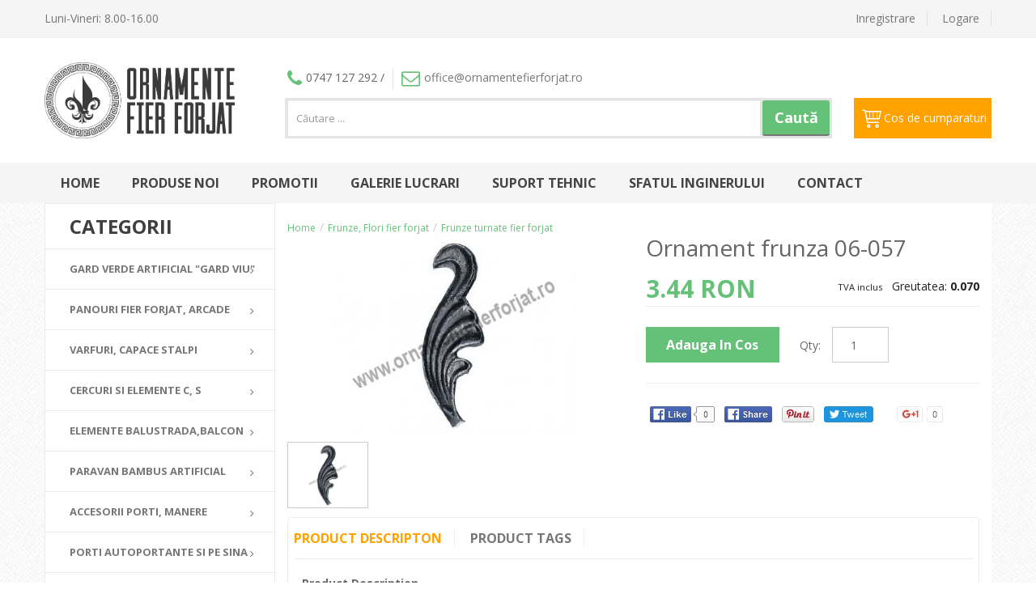

--- FILE ---
content_type: text/html
request_url: https://www.ornamentefierforjat.ro/?productID=1778
body_size: 16031
content:
<!DOCTYPE html>
<!--[if IE]><![endif]-->
<!--[if lt IE 7 ]> <html lang="ro" class="ie6">    <![endif]-->
<!--[if IE 7 ]>    <html lang="ro" class="ie7">    <![endif]-->
<!--[if IE 8 ]>    <html lang="ro" class="ie8">    <![endif]-->
<!--[if IE 9 ]>    <html lang="ro" class="ie9">    <![endif]-->
<!--[if (gt IE 9)|!(IE)]><!-->
<html class="no-js" lang="ro">
<head>
    <meta charset="utf-8">
    <meta http-equiv="x-ua-compatible" content="ie=edge">
    <title>Ornament frunza 06-057 - Ornamente Fier Forjat</title>
    <meta name="description" content="Ornament frunza 06-057 - Ornamente Fier Forjat">
    <meta name="KeyWords" content="Frunza turnata
Dimensiuni:107x38
Sectiune:3

Produsul nu este vopsit, pentru tratarea lui antirugina este nevoie aplicarea de grund si vopsea." />
    <meta name="viewport" content="width=device-width, initial-scale=1">
    <link rel="shortcut icon" type="image/x-icon" href="favicon.ico">
    <link href='https://fonts.googleapis.com/css?family=Open+Sans:400,700,600,300,800' rel='stylesheet' type='text/css'>
    <link rel="stylesheet" href="style.css">
    <script src="js/vendor/modernizr-2.8.3.min.js"></script>
    <script src="js/vendor/jquery-1.11.3.min.js"></script>

    
    <script>
        (function(i,s,o,g,r,a,m){i['GoogleAnalyticsObject']=r;i[r]=i[r]||function(){
            (i[r].q=i[r].q||[]).push(arguments)},i[r].l=1*new Date();a=s.createElement(o),
            m=s.getElementsByTagName(o)[0];a.async=1;a.src=g;m.parentNode.insertBefore(a,m)
        })(window,document,'script','//www.google-analytics.com/analytics.js','ga');

        ga('create', 'UA-33595809-1', 'ornamentefierforjat.ro');
        ga('send', 'pageview');

    </script>
    <!-- Google tag (gtag.js) -->
    <script async src="https://www.googletagmanager.com/gtag/js?id=G-0ZLS6BL6VC">
    </script>
    <script>
        window.dataLayer = window.dataLayer || [];
        function gtag(){dataLayer.push(arguments);}
        gtag('js', new Date());

        gtag('config', 'G-0ZLS6BL6VC');
    </script>
    
</head>
<body>


<!--[if lt IE 8]>
<p class="browserupgrade">You are using an <strong>outdated</strong> browser. Please <a href="http://browsehappy.com/">upgrade your browser</a> to improve your experience.</p>
<![endif]-->

<!-- Add your site or application content here -->

<!-- header area start -->
<div class="header-area">
    <div class="header-top  hidden-xs">
        <div class="container">
            <div class="row">
                <div class="col-md-5 col-sm-6 col-xs-12" style="margin-top: 13px;">
                    <div class="single-drop">
                        <nav>
                            <ul>
                                <li><a>Luni-Vineri: 8.00-16.00</a></li>
                            </ul>
                        </nav>
                    </div>
                </div>
                <div class="col-md-7 col-sm-6 col-xs-6" style="padding-left: 0;">
                    <div class="single-menu">
                        <nav>
                            <ul>
                                                                <li><a href="?go=user_new">Inregistrare</a></li>
                                <li><a href="?profile=y">Logare</a></li>
                                                            </ul>
                        </nav>
                    </div>
                </div>
            </div>
        </div>
    </div>
    <div class="header-menu hidden-xs">
        <div class="container">
            <div class="row">
                <div class="col-md-3 col-sm-3 col-xs-4">
                    <div class="logo-area" style="text-align: left;">
                        <a href="index.php"><img style="margin: 0;max-width: 235px;" src="images/ornamente_logo.png" alt="Ornamente Fier Forjat" /></a>
                    </div>
                </div>
                <div class="col-lg-7 col-md-6 col-sm-9 col-xs-8">
                    <div class="block-header">
                        <div class="phone"><i class="fa fa-phone"></i>0747 127 292 / </div>
                        <div class="email"><a href="mailto:office@ornamentefierforjat.ro"><i class="fa fa-envelope-o"></i>office@ornamentefierforjat.ro</a></div>
                    </div>
                    <div class="search-categori">
                        <div class="search-box">
                            <form method="get" action="">
                                <input type="text" value="" name="searchstring" class="form-control input-sm" maxlength="64" placeholder="Căutare ... "><button type="submit">Caută</button>
                            </form>
                        </div>
                    </div>
                </div>
                <div class="col-lg-2 col-md-3 hidden-sm col-xs-12">
                    <div class="shopping-cart expand">
                        <a href="?cos=1"><span>Cos de cumparaturi</span></a>
                        <div class="restrain small-cart-content">
                            <ul class="cart-list">
                                                            </ul>
                            <p class="total"><span class="amount">Total 0 RON</span></p>
                            <p class="buttons">
                                <a href="?cos=1" class="button">Cos de cumparaturi</a>
                            </p>
                        </div>
                    </div>
                </div>
            </div>
        </div>
    </div>
    <div class="header-menu visible-xs">
        <div class="container">
            <div class="row">
                <div class="col-xs-6">
                    <div class="logo-area" style="text-align: left;">
                        <a href="index.php"><img style="margin: 0;" src="images/ornamente_logo.png" alt="Ornamente Fier Forjat" /></a>
                    </div>
                </div>
                <div class="col-xs-6">
                    <div class="shopping-cart expand" style="margin: 0; width: 100%;">
                        <a href="?cos=1"><span>&nbsp;</span></a>
                        <div class="restrain small-cart-content">
                            <ul class="cart-list">
                                                            </ul>
                            <p class="total"><span class="amount">Total 0 RON</span></p>
                            <p class="buttons">
                                <a href="?cos=1" class="button">Cos de cumparaturi</a>
                            </p>
                        </div>
                    </div>
                </div>
                <div class="col-xs-12">
                    <div class="block-header">
                        <div class="phone"><i class="fa fa-phone"></i>0747 127 292 / </div>
                        <div class="email"><a href="mailto:office@ornamentefierforjat.ro"><i class="fa fa-envelope-o"></i>office@ornamentefierforjat.ro</a></div>
                    </div>
                    <div class="search-categori">
                        <div class="search-box">
                            <form method="get" action="">
                                <input type="text" value="" name="searchstring" class="form-control input-sm" maxlength="64" placeholder="Căutare ... "><button type="submit">Caută</button>
                            </form>
                        </div>
                    </div>
                </div>
            </div>
        </div>
    </div>
    <div class="header-bottom">
        <div class="container">
            <div class="row">
                <div class="col-md-12 col-sm-12">
                    <!-- main-menu start -->
                    <div class="main-menu">
                        <nav>
                            <ul>
                                <li><a href="index.php" class="mmenu">Home</a></li>
                                <li><a href="?go=noi" class="mmenu">Produse&nbsp;noi</a></li>
                                <li><a href="?go=reduceri" class="mmenu">Promotii</a></li>
                                                                <li><a href="?go=page&p=43" class="mmenu">Galerie lucrari</a></li>
                                                                <li><a href="?go=suport" class="mmenu">Suport Tehnic </a></li>
                                                                                                <li><a href="?go=page&p=10" class="mmenu">Sfatul inginerului</a></li>
                                                                                                <li><a href="?go=page&p=3" class="mmenu">Contact</a></li>
                                                                                            </ul>
                        </nav>
                    </div>
                    <!-- main-menu end -->

                    <!-- mobile-menu-area start -->
                    <div class="mobile-menu-area">
                        <nav class="navbar navbar-default no-margin" role="navigation">
                            <!-- Brand and toggle get grouped for better mobile display -->
                            <div class="navbar-header">
                                <button type="button" class="navbar-toggle" data-toggle="collapse" data-target="#bs-example-navbar-collapse-2">
                                    <span class="sr-only">Toggle navigation</span>
                                    <span class="icon-bar"></span>
                                    <span class="icon-bar"></span>
                                    <span class="icon-bar"></span>
                                </button>
                                <a class="navbar-brand" href="javascript:void(0)">CATEGORII PRODUSE</a>
                            </div>
                            <!-- Collect the nav links, forms, and other content for toggling -->
                            <div class="collapse navbar-collapse" id="bs-example-navbar-collapse-2">
                                <ul class="nav navbar-nav">
                                                                                                            <li>
                                        <a class="category" href="index.php?categoryID=94">Gard Verde Artificial "Gard Viu"</a>
                                        <a onclick="display_subcat(94);" class="mean-expand" href="#" style="font-size: 18px">+</a>
                                        <ul class="my_dropdown subcat_94">
                                                                                    </ul>
                                    </li>
                                                                                                                                                <li>
                                        <a class="category" href="index.php?categoryID=38">Panouri fier forjat, Arcade</a>
                                        <a onclick="display_subcat(38);" class="mean-expand" href="#" style="font-size: 18px">+</a>
                                        <ul class="my_dropdown subcat_38">
                                                                                        <li><a class="subcategory" href="index.php?categoryID=5"> - Panouri Ornamentale</a></li>
                                                                                        <li><a class="subcategory" href="index.php?categoryID=17"> - Elemente superioare porti</a></li>
                                                                                        <li><a class="subcategory" href="index.php?categoryID=35"> - Arcade Porti Gard</a></li>
                                                                                        <li><a class="subcategory" href="index.php?categoryID=51"> - Brauri Ornamentale</a></li>
                                                                                        <li><a class="subcategory" href="index.php?categoryID=89"> - Buchete flori fier forjat</a></li>
                                                                                    </ul>
                                    </li>
                                                                                                                                                                                                                                                                                                                                                                                                                                                                                                                        <li>
                                        <a class="category" href="index.php?categoryID=39">Varfuri, capace stalpi</a>
                                        <a onclick="display_subcat(39);" class="mean-expand" href="#" style="font-size: 18px">+</a>
                                        <ul class="my_dropdown subcat_39">
                                                                                        <li><a class="subcategory" href="index.php?categoryID=8"> - Varfuri gard fier forjat</a></li>
                                                                                        <li><a class="subcategory" href="index.php?categoryID=16"> - Capace turnate</a></li>
                                                                                        <li><a class="subcategory" href="index.php?categoryID=87"> - Capace din tabla</a></li>
                                                                                        <li><a class="subcategory" href="index.php?categoryID=88"> - Capace plastic</a></li>
                                                                                    </ul>
                                    </li>
                                                                                                                                                                                                                                                                                                                                                                                                                                                <li>
                                        <a class="category" href="index.php?categoryID=50">Cercuri si elemente C, S</a>
                                        <a onclick="display_subcat(50);" class="mean-expand" href="#" style="font-size: 18px">+</a>
                                        <ul class="my_dropdown subcat_50">
                                                                                        <li><a class="subcategory" href="index.php?categoryID=10"> - Ornamente "C" si "S"</a></li>
                                                                                        <li><a class="subcategory" href="index.php?categoryID=11"> - Cercuri fier forjat</a></li>
                                                                                        <li><a class="subcategory" href="index.php?categoryID=90"> - Melci fier forjat</a></li>
                                                                                        <li><a class="subcategory" href="index.php?categoryID=91"> - Elemente forjate cu frunze</a></li>
                                                                                        <li><a class="subcategory" href="index.php?categoryID=92"> - Elemente combinate</a></li>
                                                                                    </ul>
                                    </li>
                                                                                                                                                                                                                                                                                                                                                                                                                                                                                                                        <li>
                                        <a class="category" href="index.php?categoryID=40">Elemente balustrada,Balcon</a>
                                        <a onclick="display_subcat(40);" class="mean-expand" href="#" style="font-size: 18px">+</a>
                                        <ul class="my_dropdown subcat_40">
                                                                                        <li><a class="subcategory" href="index.php?categoryID=1"> - Panouri balustrade</a></li>
                                                                                        <li><a class="subcategory" href="index.php?categoryID=2"> - Montanti curbati</a></li>
                                                                                        <li><a class="subcategory" href="index.php?categoryID=3"> - Prim montanti balustrada</a></li>
                                                                                        <li><a class="subcategory" href="index.php?categoryID=7"> - Placi de prindere</a></li>
                                                                                        <li><a class="subcategory" href="index.php?categoryID=19"> - Mana curenta </a></li>
                                                                                        <li><a class="subcategory" href="index.php?categoryID=32"> - Prinderi balustrada</a></li>
                                                                                        <li><a class="subcategory" href="index.php?categoryID=34"> - Capete mana curenta</a></li>
                                                                                        <li><a class="subcategory" href="index.php?categoryID=84"> - Montanti drepti</a></li>
                                                                                        <li><a class="subcategory" href="index.php?categoryID=86"> - Placi de mascare</a></li>
                                                                                    </ul>
                                    </li>
                                                                                                                                                                                                                                                                                                                                                                                                                                                                                                                                                                                                                                                                                                                                                                                                                        <li>
                                        <a class="category" href="index.php?categoryID=95">Paravan Bambus Artificial</a>
                                        <a onclick="display_subcat(95);" class="mean-expand" href="#" style="font-size: 18px">+</a>
                                        <ul class="my_dropdown subcat_95">
                                                                                    </ul>
                                    </li>
                                                                                                                                                <li>
                                        <a class="category" href="index.php?categoryID=41">Accesorii porti, Manere</a>
                                        <a onclick="display_subcat(41);" class="mean-expand" href="#" style="font-size: 18px">+</a>
                                        <ul class="my_dropdown subcat_41">
                                                                                        <li><a class="subcategory" href="index.php?categoryID=14"> - Manere fier forjat</a></li>
                                                                                        <li><a class="subcategory" href="index.php?categoryID=15"> - Zavoare si inchizatori</a></li>
                                                                                        <li><a class="subcategory" href="index.php?categoryID=24"> - Cutii postale</a></li>
                                                                                        <li><a class="subcategory" href="index.php?categoryID=26"> - Cilindrii si Broaste</a></li>
                                                                                        <li><a class="subcategory" href="index.php?categoryID=80"> - Silduri fier forjat</a></li>
                                                                                        <li><a class="subcategory" href="index.php?categoryID=81"> - Manere si silduri</a></li>
                                                                                        <li><a class="subcategory" href="index.php?categoryID=82"> - Balamale porti si usi</a></li>
                                                                                        <li><a class="subcategory" href="index.php?categoryID=83"> - Cifre si Litere </a></li>
                                                                                    </ul>
                                    </li>
                                                                                                                                                                                                                                                                                                                                                                                                                                                                                                                                                                                                                                                                                                                                                <li>
                                        <a class="category" href="index.php?categoryID=42">Porti autoportante si pe sina</a>
                                        <a onclick="display_subcat(42);" class="mean-expand" href="#" style="font-size: 18px">+</a>
                                        <ul class="my_dropdown subcat_42">
                                                                                        <li><a class="subcategory" href="index.php?categoryID=75"> - KIT porti autoportante</a></li>
                                                                                        <li><a class="subcategory" href="index.php?categoryID=76"> - Accesorii autoportante</a></li>
                                                                                        <li><a class="subcategory" href="index.php?categoryID=77"> - Sisteme porti culisante</a></li>
                                                                                        <li><a class="subcategory" href="index.php?categoryID=78"> - Ghidaje Porti</a></li>
                                                                                        <li><a class="subcategory" href="index.php?categoryID=79"> - Automatizari</a></li>
                                                                                    </ul>
                                    </li>
                                                                                                                                                                                                                                                                                                                                                                                                                                                                                                                        <li>
                                        <a class="category" href="index.php?categoryID=96">WPC Lemn Compozit</a>
                                        <a onclick="display_subcat(96);" class="mean-expand" href="#" style="font-size: 18px">+</a>
                                        <ul class="my_dropdown subcat_96">
                                                                                    </ul>
                                    </li>
                                                                                                                                                <li>
                                        <a class="category" href="index.php?categoryID=43">Frunze, Flori fier forjat</a>
                                        <a onclick="display_subcat(43);" class="mean-expand" href="#" style="font-size: 18px">+</a>
                                        <ul class="my_dropdown subcat_43">
                                                                                        <li><a class="subcategory" href="index.php?categoryID=73"> - Frunze turnate fier forjat</a></li>
                                                                                        <li><a class="subcategory" href="index.php?categoryID=12"> - Frunze din tabla</a></li>
                                                                                        <li><a class="subcategory" href="index.php?categoryID=13"> - Flori din tabla</a></li>
                                                                                        <li><a class="subcategory" href="index.php?categoryID=74"> - Flori turnate fier forjat</a></li>
                                                                                    </ul>
                                    </li>
                                                                                                                                                                                                                                                                                                                                                                                                                                                <li>
                                        <a class="category" href="index.php?categoryID=44">Elemente decorative, Nituri</a>
                                        <a onclick="display_subcat(44);" class="mean-expand" href="#" style="font-size: 18px">+</a>
                                        <ul class="my_dropdown subcat_44">
                                                                                        <li><a class="subcategory" href="index.php?categoryID=18"> - Elemente decorative</a></li>
                                                                                        <li><a class="subcategory" href="index.php?categoryID=29"> - Bride</a></li>
                                                                                        <li><a class="subcategory" href="index.php?categoryID=31"> - Seturi semineu</a></li>
                                                                                        <li><a class="subcategory" href="index.php?categoryID=70"> - Cap de leu Versace</a></li>
                                                                                        <li><a class="subcategory" href="index.php?categoryID=72"> - Nituri fier forjat</a></li>
                                                                                    </ul>
                                    </li>
                                                                                                                                                                                                                                                                                                                                                                                                                                                                                                                        <li>
                                        <a class="category" href="index.php?categoryID=45">Panouri usa tabla</a>
                                        <a onclick="display_subcat(45);" class="mean-expand" href="#" style="font-size: 18px">+</a>
                                        <ul class="my_dropdown subcat_45">
                                                                                        <li><a class="subcategory" href="index.php?categoryID=33"> - Tabla ambutisata</a></li>
                                                                                        <li><a class="subcategory" href="index.php?categoryID=71"> - Panouri usa</a></li>
                                                                                    </ul>
                                    </li>
                                                                                                                                                                                                                                                                                                <li>
                                        <a class="category" href="index.php?categoryID=46">Elemente de mijloc, Bile</a>
                                        <a onclick="display_subcat(46);" class="mean-expand" href="#" style="font-size: 18px">+</a>
                                        <ul class="my_dropdown subcat_46">
                                                                                        <li><a class="subcategory" href="index.php?categoryID=36"> - Bile lise</a></li>
                                                                                        <li><a class="subcategory" href="index.php?categoryID=9"> - Spirale fier forjat</a></li>
                                                                                        <li><a class="subcategory" href="index.php?categoryID=66"> - Elemente cu gaura</a></li>
                                                                                        <li><a class="subcategory" href="index.php?categoryID=67"> - Elemente forjate</a></li>
                                                                                        <li><a class="subcategory" href="index.php?categoryID=68"> - Elemente din tabla</a></li>
                                                                                        <li><a class="subcategory" href="index.php?categoryID=69"> - Bile forjate</a></li>
                                                                                    </ul>
                                    </li>
                                                                                                                                                                                                                                                                                                                                                                                                                                                                                                                                                                                                <li>
                                        <a class="category" href="index.php?categoryID=47">Vopsea, Patina, Discuri</a>
                                        <a onclick="display_subcat(47);" class="mean-expand" href="#" style="font-size: 18px">+</a>
                                        <ul class="my_dropdown subcat_47">
                                                                                        <li><a class="subcategory" href="index.php?categoryID=22"> - Vopsea pentru metal</a></li>
                                                                                        <li><a class="subcategory" href="index.php?categoryID=23"> - Electrozi si Sarma sudura</a></li>
                                                                                        <li><a class="subcategory" href="index.php?categoryID=62"> - Grund, Diluant</a></li>
                                                                                        <li><a class="subcategory" href="index.php?categoryID=63"> - Patina pentru metal</a></li>
                                                                                        <li><a class="subcategory" href="index.php?categoryID=65"> - Discuri abrazive</a></li>
                                                                                    </ul>
                                    </li>
                                                                                                                                                                                                                                                                                                                                                                                                                                                                                                                        <li>
                                        <a class="category" href="index.php?categoryID=48">Tevi amprentate, ornamentate</a>
                                        <a onclick="display_subcat(48);" class="mean-expand" href="#" style="font-size: 18px">+</a>
                                        <ul class="my_dropdown subcat_48">
                                                                                        <li><a class="subcategory" href="index.php?categoryID=21"> - Teava ornamentala</a></li>
                                                                                        <li><a class="subcategory" href="index.php?categoryID=58"> - Teava amprentata </a></li>
                                                                                        <li><a class="subcategory" href="index.php?categoryID=59"> - Mana curenta din teava</a></li>
                                                                                        <li><a class="subcategory" href="index.php?categoryID=60"> - Teava decupata pentru broasca</a></li>
                                                                                        <li><a class="subcategory" href="index.php?categoryID=61"> - Teava pentru stalpi</a></li>
                                                                                    </ul>
                                    </li>
                                                                                                                                                                                                                                                                                                                                                                                                                                                                                                                        <li>
                                        <a class="category" href="index.php?categoryID=49">Profile amprentate si forjate</a>
                                        <a onclick="display_subcat(49);" class="mean-expand" href="#" style="font-size: 18px">+</a>
                                        <ul class="my_dropdown subcat_49">
                                                                                        <li><a class="subcategory" href="index.php?categoryID=20"> - Platbanda amprentata</a></li>
                                                                                        <li><a class="subcategory" href="index.php?categoryID=52"> - Bare forjate gard</a></li>
                                                                                        <li><a class="subcategory" href="index.php?categoryID=53"> - Otel rotund amprentat</a></li>
                                                                                        <li><a class="subcategory" href="index.php?categoryID=54"> - Otel patrat torsionat</a></li>
                                                                                        <li><a class="subcategory" href="index.php?categoryID=55"> - Otel patrat amprentat</a></li>
                                                                                        <li><a class="subcategory" href="index.php?categoryID=56"> - Platbanda profilata</a></li>
                                                                                        <li><a class="subcategory" href="index.php?categoryID=57"> - Platbanda decorativa amprentata</a></li>
                                                                                    </ul>
                                    </li>
                                                                                                                                                                                                                                                                                                                                                                                                                                                                                                                                                                                                                                                                        <li>
                                        <a class="category" href="index.php?categoryID=97">Sfere decorative </a>
                                        <a onclick="display_subcat(97);" class="mean-expand" href="#" style="font-size: 18px">+</a>
                                        <ul class="my_dropdown subcat_97">
                                                                                    </ul>
                                    </li>
                                                                                                                                                <li>
                                        <a class="category" href="index.php?categoryID=93">Profile din Aluminiu</a>
                                        <a onclick="display_subcat(93);" class="mean-expand" href="#" style="font-size: 18px">+</a>
                                        <ul class="my_dropdown subcat_93">
                                                                                    </ul>
                                    </li>
                                                                                                        </ul>
                            </div><!-- /.navbar-collapse -->

                            
                            <script>
                                function display_subcat(id){
                                    var element = $('.subcat_'+id);
                                    if (element.is(':visible')){
                                        element.hide();
                                    }else{
                                        element.show();
                                    }
                                }
                            </script>

                            <style>

                            </style>
                            
                        </nav>
                    </div>
                    <!--mobile menu area end-->

                    <!-- mobile-menu-area start -->
                    <div class="mobile-menu-area">
                        <div class="container">
                            <div class="row">
                                <div class="col-sm-12">
                                    <nav id="dropdown">
                                        <ul>
                                            <li><a href="index.php" class="mmenu">Home</a></li>
                                            <li><a href="?go=noi" class="mmenu">Produse&nbsp;noi</a></li>
                                            <li><a href="?go=reduceri" class="mmenu">Promotii</a></li>
                                            <li><a href="?go=suport" class="mmenu">Suport Tehnic </a></li>
                                                                                        <li><a href="?go=page&p=43" class="mmenu">Galerie lucrari</a></li>
                                                                                        <li><a href="?go=page&p=10" class="mmenu">Sfatul inginerului</a></li>
                                                                                        <li><a href="?go=page&p=3" class="mmenu">Contact</a></li>
                                                                                    </ul>
                                    </nav>
                                </div>
                            </div>
                        </div>
                    </div>
                    <!--mobile menu area end-->


                </div>
            </div>
        </div>
    </div>
</div>
<!-- header area end -->

<!-- main area start -->
<div class="main-area">
    <div class="container">
        <div class="row">
            <div class="col-md-3 col-sm-3 nopadding-right">

                    <div class="left-category-menu">
                        <div class="left-product-cat">
                            <div class="category-heading">
                                <h2>categorii</h2>
                            </div>
                            <!-- category-menu-list start -->
                            <div class="category-menu-list">
                                <ul>
            <li><a  href="index.php?categoryID=94"><span>Gard Verde Artificial "Gard Viu"</span><i class="fa fa-angle-right"></i></a>
            </li>
                <li><a  href="index.php?categoryID=38"><span>Panouri fier forjat, Arcade</span><i class="fa fa-angle-right"></i></a>
                <div class="products-list" style="min-height: 649px;">
                        <div class="col-lg-3 col-md-4  col-sm-6  col-xs-12  col-padd">
                <div class="single-product">
                    <div class="product-img" style="text-align: center;">
                                                <a href="index.php?categoryID=5"><img class="primary-image" src="/products_pictures/p88_cat.png" alt="Panouri Ornamentale" /></a>
                                            </div>
                    <div class="product-content">

                        <div class="price-box">
                            <span class="new-price">Panouri Ornamentale</span>
                        </div>
                    </div>
                    <div class="product-content2">

                        <div class="price-box">
                            <span class="new-price">Panouri Ornamentale</span>
                        </div>
                        <div class="button-container">
                            <a title="Add to Cart" href="index.php?categoryID=5" class="button cart_button">
                                <span>Vizualizează</span>
                            </a>
                        </div>
                    </div>
                </div>
            </div>

                        <div class="col-lg-3 col-md-4  col-sm-6  col-xs-12  col-padd">
                <div class="single-product">
                    <div class="product-img" style="text-align: center;">
                                                <a href="index.php?categoryID=17"><img class="primary-image" src="/products_pictures/p90_cat.png" alt="Elemente superioare porti" /></a>
                                            </div>
                    <div class="product-content">

                        <div class="price-box">
                            <span class="new-price">Elemente superioare porti</span>
                        </div>
                    </div>
                    <div class="product-content2">

                        <div class="price-box">
                            <span class="new-price">Elemente superioare porti</span>
                        </div>
                        <div class="button-container">
                            <a title="Add to Cart" href="index.php?categoryID=17" class="button cart_button">
                                <span>Vizualizează</span>
                            </a>
                        </div>
                    </div>
                </div>
            </div>

                        <div class="col-lg-3 col-md-4  col-sm-6  col-xs-12  col-padd">
                <div class="single-product">
                    <div class="product-img" style="text-align: center;">
                                                <a href="index.php?categoryID=35"><img class="primary-image" src="/products_pictures/p91_cat.png" alt="Arcade Porti Gard" /></a>
                                            </div>
                    <div class="product-content">

                        <div class="price-box">
                            <span class="new-price">Arcade Porti Gard</span>
                        </div>
                    </div>
                    <div class="product-content2">

                        <div class="price-box">
                            <span class="new-price">Arcade Porti Gard</span>
                        </div>
                        <div class="button-container">
                            <a title="Add to Cart" href="index.php?categoryID=35" class="button cart_button">
                                <span>Vizualizează</span>
                            </a>
                        </div>
                    </div>
                </div>
            </div>

                        <div class="col-lg-3 col-md-4  col-sm-6  col-xs-12  col-padd">
                <div class="single-product">
                    <div class="product-img" style="text-align: center;">
                                                <a href="index.php?categoryID=51"><img class="primary-image" src="/products_pictures/p7_cat.png" alt="Brauri Ornamentale" /></a>
                                            </div>
                    <div class="product-content">

                        <div class="price-box">
                            <span class="new-price">Brauri Ornamentale</span>
                        </div>
                    </div>
                    <div class="product-content2">

                        <div class="price-box">
                            <span class="new-price">Brauri Ornamentale</span>
                        </div>
                        <div class="button-container">
                            <a title="Add to Cart" href="index.php?categoryID=51" class="button cart_button">
                                <span>Vizualizează</span>
                            </a>
                        </div>
                    </div>
                </div>
            </div>

                        <div class="col-lg-3 col-md-4  col-sm-6  col-xs-12  col-padd">
                <div class="single-product">
                    <div class="product-img" style="text-align: center;">
                                                <a href="index.php?categoryID=89"><img class="primary-image" src="/products_pictures/p9_cat.png" alt="Buchete flori fier forjat" /></a>
                                            </div>
                    <div class="product-content">

                        <div class="price-box">
                            <span class="new-price">Buchete flori fier forjat</span>
                        </div>
                    </div>
                    <div class="product-content2">

                        <div class="price-box">
                            <span class="new-price">Buchete flori fier forjat</span>
                        </div>
                        <div class="button-container">
                            <a title="Add to Cart" href="index.php?categoryID=89" class="button cart_button">
                                <span>Vizualizează</span>
                            </a>
                        </div>
                    </div>
                </div>
            </div>

                    </div>
            </li>
            <!--
    -->
            <!--
    -->
            <!--
    -->
            <!--
    -->
            <!--
    -->
                <li><a  href="index.php?categoryID=39"><span>Varfuri, capace stalpi</span><i class="fa fa-angle-right"></i></a>
                <div class="products-list" style="min-height: 649px;">
                        <div class="col-lg-3 col-md-4  col-sm-6  col-xs-12  col-padd">
                <div class="single-product">
                    <div class="product-img" style="text-align: center;">
                                                <a href="index.php?categoryID=8"><img class="primary-image" src="/products_pictures/p2_cat.png" alt="Varfuri gard fier forjat" /></a>
                                            </div>
                    <div class="product-content">

                        <div class="price-box">
                            <span class="new-price">Varfuri gard fier forjat</span>
                        </div>
                    </div>
                    <div class="product-content2">

                        <div class="price-box">
                            <span class="new-price">Varfuri gard fier forjat</span>
                        </div>
                        <div class="button-container">
                            <a title="Add to Cart" href="index.php?categoryID=8" class="button cart_button">
                                <span>Vizualizează</span>
                            </a>
                        </div>
                    </div>
                </div>
            </div>

                        <div class="col-lg-3 col-md-4  col-sm-6  col-xs-12  col-padd">
                <div class="single-product">
                    <div class="product-img" style="text-align: center;">
                                                <a href="index.php?categoryID=16"><img class="primary-image" src="/products_pictures/p10_cat.png" alt="Capace turnate" /></a>
                                            </div>
                    <div class="product-content">

                        <div class="price-box">
                            <span class="new-price">Capace turnate</span>
                        </div>
                    </div>
                    <div class="product-content2">

                        <div class="price-box">
                            <span class="new-price">Capace turnate</span>
                        </div>
                        <div class="button-container">
                            <a title="Add to Cart" href="index.php?categoryID=16" class="button cart_button">
                                <span>Vizualizează</span>
                            </a>
                        </div>
                    </div>
                </div>
            </div>

                        <div class="col-lg-3 col-md-4  col-sm-6  col-xs-12  col-padd">
                <div class="single-product">
                    <div class="product-img" style="text-align: center;">
                                                <a href="index.php?categoryID=87"><img class="primary-image" src="/products_pictures/p11_cat.png" alt="Capace din tabla" /></a>
                                            </div>
                    <div class="product-content">

                        <div class="price-box">
                            <span class="new-price">Capace din tabla</span>
                        </div>
                    </div>
                    <div class="product-content2">

                        <div class="price-box">
                            <span class="new-price">Capace din tabla</span>
                        </div>
                        <div class="button-container">
                            <a title="Add to Cart" href="index.php?categoryID=87" class="button cart_button">
                                <span>Vizualizează</span>
                            </a>
                        </div>
                    </div>
                </div>
            </div>

                        <div class="col-lg-3 col-md-4  col-sm-6  col-xs-12  col-padd">
                <div class="single-product">
                    <div class="product-img" style="text-align: center;">
                                                <a href="index.php?categoryID=88"><img class="primary-image" src="/products_pictures/p12_cat.png" alt="Capace plastic" /></a>
                                            </div>
                    <div class="product-content">

                        <div class="price-box">
                            <span class="new-price">Capace plastic</span>
                        </div>
                    </div>
                    <div class="product-content2">

                        <div class="price-box">
                            <span class="new-price">Capace plastic</span>
                        </div>
                        <div class="button-container">
                            <a title="Add to Cart" href="index.php?categoryID=88" class="button cart_button">
                                <span>Vizualizează</span>
                            </a>
                        </div>
                    </div>
                </div>
            </div>

                    </div>
            </li>
            <!--
    -->
            <!--
    -->
            <!--
    -->
            <!--
    -->
                <li><a  href="index.php?categoryID=50"><span>Cercuri si elemente C, S</span><i class="fa fa-angle-right"></i></a>
                <div class="products-list" style="min-height: 649px;">
                        <div class="col-lg-3 col-md-4  col-sm-6  col-xs-12  col-padd">
                <div class="single-product">
                    <div class="product-img" style="text-align: center;">
                                                <a href="index.php?categoryID=10"><img class="primary-image" src="/products_pictures/p86_cat.png" alt="Ornamente "C" si "S"" /></a>
                                            </div>
                    <div class="product-content">

                        <div class="price-box">
                            <span class="new-price">Ornamente "C" si "S"</span>
                        </div>
                    </div>
                    <div class="product-content2">

                        <div class="price-box">
                            <span class="new-price">Ornamente "C" si "S"</span>
                        </div>
                        <div class="button-container">
                            <a title="Add to Cart" href="index.php?categoryID=10" class="button cart_button">
                                <span>Vizualizează</span>
                            </a>
                        </div>
                    </div>
                </div>
            </div>

                        <div class="col-lg-3 col-md-4  col-sm-6  col-xs-12  col-padd">
                <div class="single-product">
                    <div class="product-img" style="text-align: center;">
                                                <a href="index.php?categoryID=11"><img class="primary-image" src="/products_pictures/p69_cat.png" alt="Cercuri fier forjat" /></a>
                                            </div>
                    <div class="product-content">

                        <div class="price-box">
                            <span class="new-price">Cercuri fier forjat</span>
                        </div>
                    </div>
                    <div class="product-content2">

                        <div class="price-box">
                            <span class="new-price">Cercuri fier forjat</span>
                        </div>
                        <div class="button-container">
                            <a title="Add to Cart" href="index.php?categoryID=11" class="button cart_button">
                                <span>Vizualizează</span>
                            </a>
                        </div>
                    </div>
                </div>
            </div>

                        <div class="col-lg-3 col-md-4  col-sm-6  col-xs-12  col-padd">
                <div class="single-product">
                    <div class="product-img" style="text-align: center;">
                                                <a href="index.php?categoryID=90"><img class="primary-image" src="/products_pictures/p73_cat.png" alt="Melci fier forjat" /></a>
                                            </div>
                    <div class="product-content">

                        <div class="price-box">
                            <span class="new-price">Melci fier forjat</span>
                        </div>
                    </div>
                    <div class="product-content2">

                        <div class="price-box">
                            <span class="new-price">Melci fier forjat</span>
                        </div>
                        <div class="button-container">
                            <a title="Add to Cart" href="index.php?categoryID=90" class="button cart_button">
                                <span>Vizualizează</span>
                            </a>
                        </div>
                    </div>
                </div>
            </div>

                        <div class="col-lg-3 col-md-4  col-sm-6  col-xs-12  col-padd">
                <div class="single-product">
                    <div class="product-img" style="text-align: center;">
                                                <a href="index.php?categoryID=91"><img class="primary-image" src="/products_pictures/p85_cat.png" alt="Elemente forjate cu frunze" /></a>
                                            </div>
                    <div class="product-content">

                        <div class="price-box">
                            <span class="new-price">Elemente forjate cu frunze</span>
                        </div>
                    </div>
                    <div class="product-content2">

                        <div class="price-box">
                            <span class="new-price">Elemente forjate cu frunze</span>
                        </div>
                        <div class="button-container">
                            <a title="Add to Cart" href="index.php?categoryID=91" class="button cart_button">
                                <span>Vizualizează</span>
                            </a>
                        </div>
                    </div>
                </div>
            </div>

                        <div class="col-lg-3 col-md-4  col-sm-6  col-xs-12  col-padd">
                <div class="single-product">
                    <div class="product-img" style="text-align: center;">
                                                <a href="index.php?categoryID=92"><img class="primary-image" src="/products_pictures/p72_cat.png" alt="Elemente combinate" /></a>
                                            </div>
                    <div class="product-content">

                        <div class="price-box">
                            <span class="new-price">Elemente combinate</span>
                        </div>
                    </div>
                    <div class="product-content2">

                        <div class="price-box">
                            <span class="new-price">Elemente combinate</span>
                        </div>
                        <div class="button-container">
                            <a title="Add to Cart" href="index.php?categoryID=92" class="button cart_button">
                                <span>Vizualizează</span>
                            </a>
                        </div>
                    </div>
                </div>
            </div>

                    </div>
            </li>
            <!--
    -->
            <!--
    -->
            <!--
    -->
            <!--
    -->
            <!--
    -->
                <li><a  href="index.php?categoryID=40"><span>Elemente balustrada,Balcon</span><i class="fa fa-angle-right"></i></a>
                <div class="products-list" style="min-height: 649px;">
                        <div class="col-lg-3 col-md-4  col-sm-6  col-xs-12  col-padd">
                <div class="single-product">
                    <div class="product-img" style="text-align: center;">
                                                <a href="index.php?categoryID=1"><img class="primary-image" src="/products_pictures/p83_cat.png" alt="Panouri balustrade" /></a>
                                            </div>
                    <div class="product-content">

                        <div class="price-box">
                            <span class="new-price">Panouri balustrade</span>
                        </div>
                    </div>
                    <div class="product-content2">

                        <div class="price-box">
                            <span class="new-price">Panouri balustrade</span>
                        </div>
                        <div class="button-container">
                            <a title="Add to Cart" href="index.php?categoryID=1" class="button cart_button">
                                <span>Vizualizează</span>
                            </a>
                        </div>
                    </div>
                </div>
            </div>

                        <div class="col-lg-3 col-md-4  col-sm-6  col-xs-12  col-padd">
                <div class="single-product">
                    <div class="product-img" style="text-align: center;">
                                                <a href="index.php?categoryID=2"><img class="primary-image" src="/products_pictures/p15_cat.png" alt="Montanti curbati" /></a>
                                            </div>
                    <div class="product-content">

                        <div class="price-box">
                            <span class="new-price">Montanti curbati</span>
                        </div>
                    </div>
                    <div class="product-content2">

                        <div class="price-box">
                            <span class="new-price">Montanti curbati</span>
                        </div>
                        <div class="button-container">
                            <a title="Add to Cart" href="index.php?categoryID=2" class="button cart_button">
                                <span>Vizualizează</span>
                            </a>
                        </div>
                    </div>
                </div>
            </div>

                        <div class="col-lg-3 col-md-4  col-sm-6  col-xs-12  col-padd">
                <div class="single-product">
                    <div class="product-img" style="text-align: center;">
                                                <a href="index.php?categoryID=3"><img class="primary-image" src="/products_pictures/p16_cat.png" alt="Prim montanti balustrada" /></a>
                                            </div>
                    <div class="product-content">

                        <div class="price-box">
                            <span class="new-price">Prim montanti balustrada</span>
                        </div>
                    </div>
                    <div class="product-content2">

                        <div class="price-box">
                            <span class="new-price">Prim montanti balustrada</span>
                        </div>
                        <div class="button-container">
                            <a title="Add to Cart" href="index.php?categoryID=3" class="button cart_button">
                                <span>Vizualizează</span>
                            </a>
                        </div>
                    </div>
                </div>
            </div>

                        <div class="col-lg-3 col-md-4  col-sm-6  col-xs-12  col-padd">
                <div class="single-product">
                    <div class="product-img" style="text-align: center;">
                                                <a href="index.php?categoryID=7"><img class="primary-image" src="/products_pictures/p19_cat.png" alt="Placi de prindere" /></a>
                                            </div>
                    <div class="product-content">

                        <div class="price-box">
                            <span class="new-price">Placi de prindere</span>
                        </div>
                    </div>
                    <div class="product-content2">

                        <div class="price-box">
                            <span class="new-price">Placi de prindere</span>
                        </div>
                        <div class="button-container">
                            <a title="Add to Cart" href="index.php?categoryID=7" class="button cart_button">
                                <span>Vizualizează</span>
                            </a>
                        </div>
                    </div>
                </div>
            </div>

                        <div class="col-lg-3 col-md-4  col-sm-6  col-xs-12  col-padd">
                <div class="single-product">
                    <div class="product-img" style="text-align: center;">
                                                <a href="index.php?categoryID=19"><img class="primary-image" src="/products_pictures/p17_cat.png" alt="Mana curenta " /></a>
                                            </div>
                    <div class="product-content">

                        <div class="price-box">
                            <span class="new-price">Mana curenta </span>
                        </div>
                    </div>
                    <div class="product-content2">

                        <div class="price-box">
                            <span class="new-price">Mana curenta </span>
                        </div>
                        <div class="button-container">
                            <a title="Add to Cart" href="index.php?categoryID=19" class="button cart_button">
                                <span>Vizualizează</span>
                            </a>
                        </div>
                    </div>
                </div>
            </div>

                        <div class="col-lg-3 col-md-4  col-sm-6  col-xs-12  col-padd">
                <div class="single-product">
                    <div class="product-img" style="text-align: center;">
                                                <a href="index.php?categoryID=32"><img class="primary-image" src="/products_pictures/p21_cat.png" alt="Prinderi balustrada" /></a>
                                            </div>
                    <div class="product-content">

                        <div class="price-box">
                            <span class="new-price">Prinderi balustrada</span>
                        </div>
                    </div>
                    <div class="product-content2">

                        <div class="price-box">
                            <span class="new-price">Prinderi balustrada</span>
                        </div>
                        <div class="button-container">
                            <a title="Add to Cart" href="index.php?categoryID=32" class="button cart_button">
                                <span>Vizualizează</span>
                            </a>
                        </div>
                    </div>
                </div>
            </div>

                        <div class="col-lg-3 col-md-4  col-sm-6  col-xs-12  col-padd">
                <div class="single-product">
                    <div class="product-img" style="text-align: center;">
                                                <a href="index.php?categoryID=34"><img class="primary-image" src="/products_pictures/p18_cat.png" alt="Capete mana curenta" /></a>
                                            </div>
                    <div class="product-content">

                        <div class="price-box">
                            <span class="new-price">Capete mana curenta</span>
                        </div>
                    </div>
                    <div class="product-content2">

                        <div class="price-box">
                            <span class="new-price">Capete mana curenta</span>
                        </div>
                        <div class="button-container">
                            <a title="Add to Cart" href="index.php?categoryID=34" class="button cart_button">
                                <span>Vizualizează</span>
                            </a>
                        </div>
                    </div>
                </div>
            </div>

                        <div class="col-lg-3 col-md-4  col-sm-6  col-xs-12  col-padd">
                <div class="single-product">
                    <div class="product-img" style="text-align: center;">
                                                <a href="index.php?categoryID=84"><img class="primary-image" src="/products_pictures/p14_cat.png" alt="Montanti drepti" /></a>
                                            </div>
                    <div class="product-content">

                        <div class="price-box">
                            <span class="new-price">Montanti drepti</span>
                        </div>
                    </div>
                    <div class="product-content2">

                        <div class="price-box">
                            <span class="new-price">Montanti drepti</span>
                        </div>
                        <div class="button-container">
                            <a title="Add to Cart" href="index.php?categoryID=84" class="button cart_button">
                                <span>Vizualizează</span>
                            </a>
                        </div>
                    </div>
                </div>
            </div>

                        <div class="col-lg-3 col-md-4  col-sm-6  col-xs-12  col-padd">
                <div class="single-product">
                    <div class="product-img" style="text-align: center;">
                                                <a href="index.php?categoryID=86"><img class="primary-image" src="/products_pictures/p20_cat.png" alt="Placi de mascare" /></a>
                                            </div>
                    <div class="product-content">

                        <div class="price-box">
                            <span class="new-price">Placi de mascare</span>
                        </div>
                    </div>
                    <div class="product-content2">

                        <div class="price-box">
                            <span class="new-price">Placi de mascare</span>
                        </div>
                        <div class="button-container">
                            <a title="Add to Cart" href="index.php?categoryID=86" class="button cart_button">
                                <span>Vizualizează</span>
                            </a>
                        </div>
                    </div>
                </div>
            </div>

                    </div>
            </li>
            <!--
    -->
            <!--
    -->
            <!--
    -->
            <!--
    -->
            <!--
    -->
            <!--
    -->
            <!--
    -->
            <!--
    -->
            <!--
    -->
                <li><a  href="index.php?categoryID=95"><span>Paravan Bambus Artificial</span><i class="fa fa-angle-right"></i></a>
            </li>
                <li><a  href="index.php?categoryID=41"><span>Accesorii porti, Manere</span><i class="fa fa-angle-right"></i></a>
                <div class="products-list" style="min-height: 649px;">
                        <div class="col-lg-3 col-md-4  col-sm-6  col-xs-12  col-padd">
                <div class="single-product">
                    <div class="product-img" style="text-align: center;">
                                                <a href="index.php?categoryID=14"><img class="primary-image" src="/products_pictures/p25_cat.png" alt="Manere fier forjat" /></a>
                                            </div>
                    <div class="product-content">

                        <div class="price-box">
                            <span class="new-price">Manere fier forjat</span>
                        </div>
                    </div>
                    <div class="product-content2">

                        <div class="price-box">
                            <span class="new-price">Manere fier forjat</span>
                        </div>
                        <div class="button-container">
                            <a title="Add to Cart" href="index.php?categoryID=14" class="button cart_button">
                                <span>Vizualizează</span>
                            </a>
                        </div>
                    </div>
                </div>
            </div>

                        <div class="col-lg-3 col-md-4  col-sm-6  col-xs-12  col-padd">
                <div class="single-product">
                    <div class="product-img" style="text-align: center;">
                                                <a href="index.php?categoryID=15"><img class="primary-image" src="/products_pictures/p28_cat.png" alt="Zavoare si inchizatori" /></a>
                                            </div>
                    <div class="product-content">

                        <div class="price-box">
                            <span class="new-price">Zavoare si inchizatori</span>
                        </div>
                    </div>
                    <div class="product-content2">

                        <div class="price-box">
                            <span class="new-price">Zavoare si inchizatori</span>
                        </div>
                        <div class="button-container">
                            <a title="Add to Cart" href="index.php?categoryID=15" class="button cart_button">
                                <span>Vizualizează</span>
                            </a>
                        </div>
                    </div>
                </div>
            </div>

                        <div class="col-lg-3 col-md-4  col-sm-6  col-xs-12  col-padd">
                <div class="single-product">
                    <div class="product-img" style="text-align: center;">
                                                <a href="index.php?categoryID=24"><img class="primary-image" src="/products_pictures/p22_cat.png" alt="Cutii postale" /></a>
                                            </div>
                    <div class="product-content">

                        <div class="price-box">
                            <span class="new-price">Cutii postale</span>
                        </div>
                    </div>
                    <div class="product-content2">

                        <div class="price-box">
                            <span class="new-price">Cutii postale</span>
                        </div>
                        <div class="button-container">
                            <a title="Add to Cart" href="index.php?categoryID=24" class="button cart_button">
                                <span>Vizualizează</span>
                            </a>
                        </div>
                    </div>
                </div>
            </div>

                        <div class="col-lg-3 col-md-4  col-sm-6  col-xs-12  col-padd">
                <div class="single-product">
                    <div class="product-img" style="text-align: center;">
                                                <a href="index.php?categoryID=26"><img class="primary-image" src="/products_pictures/p23_cat.png" alt="Cilindrii si Broaste" /></a>
                                            </div>
                    <div class="product-content">

                        <div class="price-box">
                            <span class="new-price">Cilindrii si Broaste</span>
                        </div>
                    </div>
                    <div class="product-content2">

                        <div class="price-box">
                            <span class="new-price">Cilindrii si Broaste</span>
                        </div>
                        <div class="button-container">
                            <a title="Add to Cart" href="index.php?categoryID=26" class="button cart_button">
                                <span>Vizualizează</span>
                            </a>
                        </div>
                    </div>
                </div>
            </div>

                        <div class="col-lg-3 col-md-4  col-sm-6  col-xs-12  col-padd">
                <div class="single-product">
                    <div class="product-img" style="text-align: center;">
                                                <a href="index.php?categoryID=80"><img class="primary-image" src="/products_pictures/p24_cat.png" alt="Silduri fier forjat" /></a>
                                            </div>
                    <div class="product-content">

                        <div class="price-box">
                            <span class="new-price">Silduri fier forjat</span>
                        </div>
                    </div>
                    <div class="product-content2">

                        <div class="price-box">
                            <span class="new-price">Silduri fier forjat</span>
                        </div>
                        <div class="button-container">
                            <a title="Add to Cart" href="index.php?categoryID=80" class="button cart_button">
                                <span>Vizualizează</span>
                            </a>
                        </div>
                    </div>
                </div>
            </div>

                        <div class="col-lg-3 col-md-4  col-sm-6  col-xs-12  col-padd">
                <div class="single-product">
                    <div class="product-img" style="text-align: center;">
                                                <a href="index.php?categoryID=81"><img class="primary-image" src="/products_pictures/p75_cat.png" alt="Manere si silduri" /></a>
                                            </div>
                    <div class="product-content">

                        <div class="price-box">
                            <span class="new-price">Manere si silduri</span>
                        </div>
                    </div>
                    <div class="product-content2">

                        <div class="price-box">
                            <span class="new-price">Manere si silduri</span>
                        </div>
                        <div class="button-container">
                            <a title="Add to Cart" href="index.php?categoryID=81" class="button cart_button">
                                <span>Vizualizează</span>
                            </a>
                        </div>
                    </div>
                </div>
            </div>

                        <div class="col-lg-3 col-md-4  col-sm-6  col-xs-12  col-padd">
                <div class="single-product">
                    <div class="product-img" style="text-align: center;">
                                                <a href="index.php?categoryID=82"><img class="primary-image" src="/products_pictures/p29_cat.png" alt="Balamale porti si usi" /></a>
                                            </div>
                    <div class="product-content">

                        <div class="price-box">
                            <span class="new-price">Balamale porti si usi</span>
                        </div>
                    </div>
                    <div class="product-content2">

                        <div class="price-box">
                            <span class="new-price">Balamale porti si usi</span>
                        </div>
                        <div class="button-container">
                            <a title="Add to Cart" href="index.php?categoryID=82" class="button cart_button">
                                <span>Vizualizează</span>
                            </a>
                        </div>
                    </div>
                </div>
            </div>

                        <div class="col-lg-3 col-md-4  col-sm-6  col-xs-12  col-padd">
                <div class="single-product">
                    <div class="product-img" style="text-align: center;">
                                                <a href="index.php?categoryID=83"><img class="primary-image" src="/products_pictures/p27_cat.png" alt="Cifre si Litere " /></a>
                                            </div>
                    <div class="product-content">

                        <div class="price-box">
                            <span class="new-price">Cifre si Litere </span>
                        </div>
                    </div>
                    <div class="product-content2">

                        <div class="price-box">
                            <span class="new-price">Cifre si Litere </span>
                        </div>
                        <div class="button-container">
                            <a title="Add to Cart" href="index.php?categoryID=83" class="button cart_button">
                                <span>Vizualizează</span>
                            </a>
                        </div>
                    </div>
                </div>
            </div>

                    </div>
            </li>
            <!--
    -->
            <!--
    -->
            <!--
    -->
            <!--
    -->
            <!--
    -->
            <!--
    -->
            <!--
    -->
            <!--
    -->
                <li><a  href="index.php?categoryID=42"><span>Porti autoportante si pe sina</span><i class="fa fa-angle-right"></i></a>
                <div class="products-list" style="min-height: 649px;">
                        <div class="col-lg-3 col-md-4  col-sm-6  col-xs-12  col-padd">
                <div class="single-product">
                    <div class="product-img" style="text-align: center;">
                                                <a href="index.php?categoryID=75"><img class="primary-image" src="/products_pictures/p92_cat.png" alt="KIT porti autoportante" /></a>
                                            </div>
                    <div class="product-content">

                        <div class="price-box">
                            <span class="new-price">KIT porti autoportante</span>
                        </div>
                    </div>
                    <div class="product-content2">

                        <div class="price-box">
                            <span class="new-price">KIT porti autoportante</span>
                        </div>
                        <div class="button-container">
                            <a title="Add to Cart" href="index.php?categoryID=75" class="button cart_button">
                                <span>Vizualizează</span>
                            </a>
                        </div>
                    </div>
                </div>
            </div>

                        <div class="col-lg-3 col-md-4  col-sm-6  col-xs-12  col-padd">
                <div class="single-product">
                    <div class="product-img" style="text-align: center;">
                                                <a href="index.php?categoryID=76"><img class="primary-image" src="/products_pictures/p93_cat.png" alt="Accesorii autoportante" /></a>
                                            </div>
                    <div class="product-content">

                        <div class="price-box">
                            <span class="new-price">Accesorii autoportante</span>
                        </div>
                    </div>
                    <div class="product-content2">

                        <div class="price-box">
                            <span class="new-price">Accesorii autoportante</span>
                        </div>
                        <div class="button-container">
                            <a title="Add to Cart" href="index.php?categoryID=76" class="button cart_button">
                                <span>Vizualizează</span>
                            </a>
                        </div>
                    </div>
                </div>
            </div>

                        <div class="col-lg-3 col-md-4  col-sm-6  col-xs-12  col-padd">
                <div class="single-product">
                    <div class="product-img" style="text-align: center;">
                                                <a href="index.php?categoryID=77"><img class="primary-image" src="/products_pictures/p32_cat.png" alt="Sisteme porti culisante" /></a>
                                            </div>
                    <div class="product-content">

                        <div class="price-box">
                            <span class="new-price">Sisteme porti culisante</span>
                        </div>
                    </div>
                    <div class="product-content2">

                        <div class="price-box">
                            <span class="new-price">Sisteme porti culisante</span>
                        </div>
                        <div class="button-container">
                            <a title="Add to Cart" href="index.php?categoryID=77" class="button cart_button">
                                <span>Vizualizează</span>
                            </a>
                        </div>
                    </div>
                </div>
            </div>

                        <div class="col-lg-3 col-md-4  col-sm-6  col-xs-12  col-padd">
                <div class="single-product">
                    <div class="product-img" style="text-align: center;">
                                                <a href="index.php?categoryID=78"><img class="primary-image" src="/products_pictures/p33_cat.png" alt="Ghidaje Porti" /></a>
                                            </div>
                    <div class="product-content">

                        <div class="price-box">
                            <span class="new-price">Ghidaje Porti</span>
                        </div>
                    </div>
                    <div class="product-content2">

                        <div class="price-box">
                            <span class="new-price">Ghidaje Porti</span>
                        </div>
                        <div class="button-container">
                            <a title="Add to Cart" href="index.php?categoryID=78" class="button cart_button">
                                <span>Vizualizează</span>
                            </a>
                        </div>
                    </div>
                </div>
            </div>

                        <div class="col-lg-3 col-md-4  col-sm-6  col-xs-12  col-padd">
                <div class="single-product">
                    <div class="product-img" style="text-align: center;">
                                                <a href="index.php?categoryID=79"><img class="primary-image" src="/images/nopicture.jpg" alt="Automatizari" /></a>
                                            </div>
                    <div class="product-content">

                        <div class="price-box">
                            <span class="new-price">Automatizari</span>
                        </div>
                    </div>
                    <div class="product-content2">

                        <div class="price-box">
                            <span class="new-price">Automatizari</span>
                        </div>
                        <div class="button-container">
                            <a title="Add to Cart" href="index.php?categoryID=79" class="button cart_button">
                                <span>Vizualizează</span>
                            </a>
                        </div>
                    </div>
                </div>
            </div>

                    </div>
            </li>
            <!--
    -->
            <!--
    -->
            <!--
    -->
            <!--
    -->
            <!--
    -->
                <li><a  href="index.php?categoryID=96"><span>WPC Lemn Compozit</span><i class="fa fa-angle-right"></i></a>
            </li>
                <li><a  href="index.php?categoryID=43"><span>Frunze, Flori fier forjat</span><i class="fa fa-angle-right"></i></a>
                <div class="products-list" style="min-height: 649px;">
                        <div class="col-lg-3 col-md-4  col-sm-6  col-xs-12  col-padd">
                <div class="single-product">
                    <div class="product-img" style="text-align: center;">
                                                <a href="index.php?categoryID=73"><img class="primary-image" src="/products_pictures/p36_cat.png" alt="Frunze turnate fier forjat" /></a>
                                            </div>
                    <div class="product-content">

                        <div class="price-box">
                            <span class="new-price">Frunze turnate fier forjat</span>
                        </div>
                    </div>
                    <div class="product-content2">

                        <div class="price-box">
                            <span class="new-price">Frunze turnate fier forjat</span>
                        </div>
                        <div class="button-container">
                            <a title="Add to Cart" href="index.php?categoryID=73" class="button cart_button">
                                <span>Vizualizează</span>
                            </a>
                        </div>
                    </div>
                </div>
            </div>

                        <div class="col-lg-3 col-md-4  col-sm-6  col-xs-12  col-padd">
                <div class="single-product">
                    <div class="product-img" style="text-align: center;">
                                                <a href="index.php?categoryID=12"><img class="primary-image" src="/products_pictures/p34_cat.png" alt="Frunze din tabla" /></a>
                                            </div>
                    <div class="product-content">

                        <div class="price-box">
                            <span class="new-price">Frunze din tabla</span>
                        </div>
                    </div>
                    <div class="product-content2">

                        <div class="price-box">
                            <span class="new-price">Frunze din tabla</span>
                        </div>
                        <div class="button-container">
                            <a title="Add to Cart" href="index.php?categoryID=12" class="button cart_button">
                                <span>Vizualizează</span>
                            </a>
                        </div>
                    </div>
                </div>
            </div>

                        <div class="col-lg-3 col-md-4  col-sm-6  col-xs-12  col-padd">
                <div class="single-product">
                    <div class="product-img" style="text-align: center;">
                                                <a href="index.php?categoryID=13"><img class="primary-image" src="/products_pictures/p35_cat.png" alt="Flori din tabla" /></a>
                                            </div>
                    <div class="product-content">

                        <div class="price-box">
                            <span class="new-price">Flori din tabla</span>
                        </div>
                    </div>
                    <div class="product-content2">

                        <div class="price-box">
                            <span class="new-price">Flori din tabla</span>
                        </div>
                        <div class="button-container">
                            <a title="Add to Cart" href="index.php?categoryID=13" class="button cart_button">
                                <span>Vizualizează</span>
                            </a>
                        </div>
                    </div>
                </div>
            </div>

                        <div class="col-lg-3 col-md-4  col-sm-6  col-xs-12  col-padd">
                <div class="single-product">
                    <div class="product-img" style="text-align: center;">
                                                <a href="index.php?categoryID=74"><img class="primary-image" src="/products_pictures/p37_cat.png" alt="Flori turnate fier forjat" /></a>
                                            </div>
                    <div class="product-content">

                        <div class="price-box">
                            <span class="new-price">Flori turnate fier forjat</span>
                        </div>
                    </div>
                    <div class="product-content2">

                        <div class="price-box">
                            <span class="new-price">Flori turnate fier forjat</span>
                        </div>
                        <div class="button-container">
                            <a title="Add to Cart" href="index.php?categoryID=74" class="button cart_button">
                                <span>Vizualizează</span>
                            </a>
                        </div>
                    </div>
                </div>
            </div>

                    </div>
            </li>
            <!--
        <li><a  href="index.php?categoryID=12">&nbsp;&nbsp;<span>Frunze din tabla</span><i class="fa fa-angle-right"></i></a></li>
    -->
            <!--
        <li><a  href="index.php?categoryID=13">&nbsp;&nbsp;<span>Flori din tabla</span><i class="fa fa-angle-right"></i></a></li>
    -->
            <!--
        <li><a  style="background-color:#ede7e1;" href="index.php?categoryID=73">&nbsp;&nbsp;<span>Frunze turnate fier forjat</span><i class="fa fa-angle-right"></i></a></li>
    -->
            <!--
        <li><a  href="index.php?categoryID=74">&nbsp;&nbsp;<span>Flori turnate fier forjat</span><i class="fa fa-angle-right"></i></a></li>
    -->
                <li><a  href="index.php?categoryID=44"><span>Elemente decorative, Nituri</span><i class="fa fa-angle-right"></i></a>
                <div class="products-list" style="min-height: 649px;">
                        <div class="col-lg-3 col-md-4  col-sm-6  col-xs-12  col-padd">
                <div class="single-product">
                    <div class="product-img" style="text-align: center;">
                                                <a href="index.php?categoryID=18"><img class="primary-image" src="/products_pictures/p38_cat.png" alt="Elemente decorative" /></a>
                                            </div>
                    <div class="product-content">

                        <div class="price-box">
                            <span class="new-price">Elemente decorative</span>
                        </div>
                    </div>
                    <div class="product-content2">

                        <div class="price-box">
                            <span class="new-price">Elemente decorative</span>
                        </div>
                        <div class="button-container">
                            <a title="Add to Cart" href="index.php?categoryID=18" class="button cart_button">
                                <span>Vizualizează</span>
                            </a>
                        </div>
                    </div>
                </div>
            </div>

                        <div class="col-lg-3 col-md-4  col-sm-6  col-xs-12  col-padd">
                <div class="single-product">
                    <div class="product-img" style="text-align: center;">
                                                <a href="index.php?categoryID=29"><img class="primary-image" src="/products_pictures/p42_cat.png" alt="Bride" /></a>
                                            </div>
                    <div class="product-content">

                        <div class="price-box">
                            <span class="new-price">Bride</span>
                        </div>
                    </div>
                    <div class="product-content2">

                        <div class="price-box">
                            <span class="new-price">Bride</span>
                        </div>
                        <div class="button-container">
                            <a title="Add to Cart" href="index.php?categoryID=29" class="button cart_button">
                                <span>Vizualizează</span>
                            </a>
                        </div>
                    </div>
                </div>
            </div>

                        <div class="col-lg-3 col-md-4  col-sm-6  col-xs-12  col-padd">
                <div class="single-product">
                    <div class="product-img" style="text-align: center;">
                                                <a href="index.php?categoryID=31"><img class="primary-image" src="/products_pictures/p41_cat.png" alt="Seturi semineu" /></a>
                                            </div>
                    <div class="product-content">

                        <div class="price-box">
                            <span class="new-price">Seturi semineu</span>
                        </div>
                    </div>
                    <div class="product-content2">

                        <div class="price-box">
                            <span class="new-price">Seturi semineu</span>
                        </div>
                        <div class="button-container">
                            <a title="Add to Cart" href="index.php?categoryID=31" class="button cart_button">
                                <span>Vizualizează</span>
                            </a>
                        </div>
                    </div>
                </div>
            </div>

                        <div class="col-lg-3 col-md-4  col-sm-6  col-xs-12  col-padd">
                <div class="single-product">
                    <div class="product-img" style="text-align: center;">
                                                <a href="index.php?categoryID=70"><img class="primary-image" src="/products_pictures/p39_cat.png" alt="Cap de leu Versace" /></a>
                                            </div>
                    <div class="product-content">

                        <div class="price-box">
                            <span class="new-price">Cap de leu Versace</span>
                        </div>
                    </div>
                    <div class="product-content2">

                        <div class="price-box">
                            <span class="new-price">Cap de leu Versace</span>
                        </div>
                        <div class="button-container">
                            <a title="Add to Cart" href="index.php?categoryID=70" class="button cart_button">
                                <span>Vizualizează</span>
                            </a>
                        </div>
                    </div>
                </div>
            </div>

                        <div class="col-lg-3 col-md-4  col-sm-6  col-xs-12  col-padd">
                <div class="single-product">
                    <div class="product-img" style="text-align: center;">
                                                <a href="index.php?categoryID=72"><img class="primary-image" src="/products_pictures/p40_cat.png" alt="Nituri fier forjat" /></a>
                                            </div>
                    <div class="product-content">

                        <div class="price-box">
                            <span class="new-price">Nituri fier forjat</span>
                        </div>
                    </div>
                    <div class="product-content2">

                        <div class="price-box">
                            <span class="new-price">Nituri fier forjat</span>
                        </div>
                        <div class="button-container">
                            <a title="Add to Cart" href="index.php?categoryID=72" class="button cart_button">
                                <span>Vizualizează</span>
                            </a>
                        </div>
                    </div>
                </div>
            </div>

                    </div>
            </li>
            <!--
    -->
            <!--
    -->
            <!--
    -->
            <!--
    -->
            <!--
    -->
                <li><a  href="index.php?categoryID=45"><span>Panouri usa tabla</span><i class="fa fa-angle-right"></i></a>
                <div class="products-list" style="min-height: 649px;">
                        <div class="col-lg-3 col-md-4  col-sm-6  col-xs-12  col-padd">
                <div class="single-product">
                    <div class="product-img" style="text-align: center;">
                                                <a href="index.php?categoryID=33"><img class="primary-image" src="/products_pictures/p44_cat.png" alt="Tabla ambutisata" /></a>
                                            </div>
                    <div class="product-content">

                        <div class="price-box">
                            <span class="new-price">Tabla ambutisata</span>
                        </div>
                    </div>
                    <div class="product-content2">

                        <div class="price-box">
                            <span class="new-price">Tabla ambutisata</span>
                        </div>
                        <div class="button-container">
                            <a title="Add to Cart" href="index.php?categoryID=33" class="button cart_button">
                                <span>Vizualizează</span>
                            </a>
                        </div>
                    </div>
                </div>
            </div>

                        <div class="col-lg-3 col-md-4  col-sm-6  col-xs-12  col-padd">
                <div class="single-product">
                    <div class="product-img" style="text-align: center;">
                                                <a href="index.php?categoryID=71"><img class="primary-image" src="/products_pictures/p43_cat.png" alt="Panouri usa" /></a>
                                            </div>
                    <div class="product-content">

                        <div class="price-box">
                            <span class="new-price">Panouri usa</span>
                        </div>
                    </div>
                    <div class="product-content2">

                        <div class="price-box">
                            <span class="new-price">Panouri usa</span>
                        </div>
                        <div class="button-container">
                            <a title="Add to Cart" href="index.php?categoryID=71" class="button cart_button">
                                <span>Vizualizează</span>
                            </a>
                        </div>
                    </div>
                </div>
            </div>

                    </div>
            </li>
            <!--
    -->
            <!--
    -->
                <li><a  href="index.php?categoryID=46"><span>Elemente de mijloc, Bile</span><i class="fa fa-angle-right"></i></a>
                <div class="products-list" style="min-height: 649px;">
                        <div class="col-lg-3 col-md-4  col-sm-6  col-xs-12  col-padd">
                <div class="single-product">
                    <div class="product-img" style="text-align: center;">
                                                <a href="index.php?categoryID=36"><img class="primary-image" src="/products_pictures/p50_cat.png" alt="Bile lise" /></a>
                                            </div>
                    <div class="product-content">

                        <div class="price-box">
                            <span class="new-price">Bile lise</span>
                        </div>
                    </div>
                    <div class="product-content2">

                        <div class="price-box">
                            <span class="new-price">Bile lise</span>
                        </div>
                        <div class="button-container">
                            <a title="Add to Cart" href="index.php?categoryID=36" class="button cart_button">
                                <span>Vizualizează</span>
                            </a>
                        </div>
                    </div>
                </div>
            </div>

                        <div class="col-lg-3 col-md-4  col-sm-6  col-xs-12  col-padd">
                <div class="single-product">
                    <div class="product-img" style="text-align: center;">
                                                <a href="index.php?categoryID=9"><img class="primary-image" src="/products_pictures/p49_cat.png" alt="Spirale fier forjat" /></a>
                                            </div>
                    <div class="product-content">

                        <div class="price-box">
                            <span class="new-price">Spirale fier forjat</span>
                        </div>
                    </div>
                    <div class="product-content2">

                        <div class="price-box">
                            <span class="new-price">Spirale fier forjat</span>
                        </div>
                        <div class="button-container">
                            <a title="Add to Cart" href="index.php?categoryID=9" class="button cart_button">
                                <span>Vizualizează</span>
                            </a>
                        </div>
                    </div>
                </div>
            </div>

                        <div class="col-lg-3 col-md-4  col-sm-6  col-xs-12  col-padd">
                <div class="single-product">
                    <div class="product-img" style="text-align: center;">
                                                <a href="index.php?categoryID=66"><img class="primary-image" src="/products_pictures/p46_cat.png" alt="Elemente cu gaura" /></a>
                                            </div>
                    <div class="product-content">

                        <div class="price-box">
                            <span class="new-price">Elemente cu gaura</span>
                        </div>
                    </div>
                    <div class="product-content2">

                        <div class="price-box">
                            <span class="new-price">Elemente cu gaura</span>
                        </div>
                        <div class="button-container">
                            <a title="Add to Cart" href="index.php?categoryID=66" class="button cart_button">
                                <span>Vizualizează</span>
                            </a>
                        </div>
                    </div>
                </div>
            </div>

                        <div class="col-lg-3 col-md-4  col-sm-6  col-xs-12  col-padd">
                <div class="single-product">
                    <div class="product-img" style="text-align: center;">
                                                <a href="index.php?categoryID=67"><img class="primary-image" src="/products_pictures/p48_cat.png" alt="Elemente forjate" /></a>
                                            </div>
                    <div class="product-content">

                        <div class="price-box">
                            <span class="new-price">Elemente forjate</span>
                        </div>
                    </div>
                    <div class="product-content2">

                        <div class="price-box">
                            <span class="new-price">Elemente forjate</span>
                        </div>
                        <div class="button-container">
                            <a title="Add to Cart" href="index.php?categoryID=67" class="button cart_button">
                                <span>Vizualizează</span>
                            </a>
                        </div>
                    </div>
                </div>
            </div>

                        <div class="col-lg-3 col-md-4  col-sm-6  col-xs-12  col-padd">
                <div class="single-product">
                    <div class="product-img" style="text-align: center;">
                                                <a href="index.php?categoryID=68"><img class="primary-image" src="/products_pictures/p47_cat.png" alt="Elemente din tabla" /></a>
                                            </div>
                    <div class="product-content">

                        <div class="price-box">
                            <span class="new-price">Elemente din tabla</span>
                        </div>
                    </div>
                    <div class="product-content2">

                        <div class="price-box">
                            <span class="new-price">Elemente din tabla</span>
                        </div>
                        <div class="button-container">
                            <a title="Add to Cart" href="index.php?categoryID=68" class="button cart_button">
                                <span>Vizualizează</span>
                            </a>
                        </div>
                    </div>
                </div>
            </div>

                        <div class="col-lg-3 col-md-4  col-sm-6  col-xs-12  col-padd">
                <div class="single-product">
                    <div class="product-img" style="text-align: center;">
                                                <a href="index.php?categoryID=69"><img class="primary-image" src="/products_pictures/p45_cat.png" alt="Bile forjate" /></a>
                                            </div>
                    <div class="product-content">

                        <div class="price-box">
                            <span class="new-price">Bile forjate</span>
                        </div>
                    </div>
                    <div class="product-content2">

                        <div class="price-box">
                            <span class="new-price">Bile forjate</span>
                        </div>
                        <div class="button-container">
                            <a title="Add to Cart" href="index.php?categoryID=69" class="button cart_button">
                                <span>Vizualizează</span>
                            </a>
                        </div>
                    </div>
                </div>
            </div>

                    </div>
            </li>
            <!--
    -->
            <!--
    -->
            <!--
    -->
            <!--
    -->
            <!--
    -->
            <!--
    -->
                <li><a  href="index.php?categoryID=47"><span>Vopsea, Patina, Discuri</span><i class="fa fa-angle-right"></i></a>
                <div class="products-list" style="min-height: 649px;">
                        <div class="col-lg-3 col-md-4  col-sm-6  col-xs-12  col-padd">
                <div class="single-product">
                    <div class="product-img" style="text-align: center;">
                                                <a href="index.php?categoryID=22"><img class="primary-image" src="/products_pictures/p52_cat.png" alt="Vopsea pentru metal" /></a>
                                            </div>
                    <div class="product-content">

                        <div class="price-box">
                            <span class="new-price">Vopsea pentru metal</span>
                        </div>
                    </div>
                    <div class="product-content2">

                        <div class="price-box">
                            <span class="new-price">Vopsea pentru metal</span>
                        </div>
                        <div class="button-container">
                            <a title="Add to Cart" href="index.php?categoryID=22" class="button cart_button">
                                <span>Vizualizează</span>
                            </a>
                        </div>
                    </div>
                </div>
            </div>

                        <div class="col-lg-3 col-md-4  col-sm-6  col-xs-12  col-padd">
                <div class="single-product">
                    <div class="product-img" style="text-align: center;">
                                                <a href="index.php?categoryID=23"><img class="primary-image" src="/products_pictures/p53_cat.png" alt="Electrozi si Sarma sudura" /></a>
                                            </div>
                    <div class="product-content">

                        <div class="price-box">
                            <span class="new-price">Electrozi si Sarma sudura</span>
                        </div>
                    </div>
                    <div class="product-content2">

                        <div class="price-box">
                            <span class="new-price">Electrozi si Sarma sudura</span>
                        </div>
                        <div class="button-container">
                            <a title="Add to Cart" href="index.php?categoryID=23" class="button cart_button">
                                <span>Vizualizează</span>
                            </a>
                        </div>
                    </div>
                </div>
            </div>

                        <div class="col-lg-3 col-md-4  col-sm-6  col-xs-12  col-padd">
                <div class="single-product">
                    <div class="product-img" style="text-align: center;">
                                                <a href="index.php?categoryID=62"><img class="primary-image" src="/products_pictures/p55_cat.png" alt="Grund, Diluant" /></a>
                                            </div>
                    <div class="product-content">

                        <div class="price-box">
                            <span class="new-price">Grund, Diluant</span>
                        </div>
                    </div>
                    <div class="product-content2">

                        <div class="price-box">
                            <span class="new-price">Grund, Diluant</span>
                        </div>
                        <div class="button-container">
                            <a title="Add to Cart" href="index.php?categoryID=62" class="button cart_button">
                                <span>Vizualizează</span>
                            </a>
                        </div>
                    </div>
                </div>
            </div>

                        <div class="col-lg-3 col-md-4  col-sm-6  col-xs-12  col-padd">
                <div class="single-product">
                    <div class="product-img" style="text-align: center;">
                                                <a href="index.php?categoryID=63"><img class="primary-image" src="/products_pictures/p51_cat.png" alt="Patina pentru metal" /></a>
                                            </div>
                    <div class="product-content">

                        <div class="price-box">
                            <span class="new-price">Patina pentru metal</span>
                        </div>
                    </div>
                    <div class="product-content2">

                        <div class="price-box">
                            <span class="new-price">Patina pentru metal</span>
                        </div>
                        <div class="button-container">
                            <a title="Add to Cart" href="index.php?categoryID=63" class="button cart_button">
                                <span>Vizualizează</span>
                            </a>
                        </div>
                    </div>
                </div>
            </div>

                        <div class="col-lg-3 col-md-4  col-sm-6  col-xs-12  col-padd">
                <div class="single-product">
                    <div class="product-img" style="text-align: center;">
                                                <a href="index.php?categoryID=65"><img class="primary-image" src="/products_pictures/p56_cat.png" alt="Discuri abrazive" /></a>
                                            </div>
                    <div class="product-content">

                        <div class="price-box">
                            <span class="new-price">Discuri abrazive</span>
                        </div>
                    </div>
                    <div class="product-content2">

                        <div class="price-box">
                            <span class="new-price">Discuri abrazive</span>
                        </div>
                        <div class="button-container">
                            <a title="Add to Cart" href="index.php?categoryID=65" class="button cart_button">
                                <span>Vizualizează</span>
                            </a>
                        </div>
                    </div>
                </div>
            </div>

                    </div>
            </li>
            <!--
    -->
            <!--
    -->
            <!--
    -->
            <!--
    -->
            <!--
    -->
                <li><a  href="index.php?categoryID=48"><span>Tevi amprentate, ornamentate</span><i class="fa fa-angle-right"></i></a>
                <div class="products-list" style="min-height: 649px;">
                        <div class="col-lg-3 col-md-4  col-sm-6  col-xs-12  col-padd">
                <div class="single-product">
                    <div class="product-img" style="text-align: center;">
                                                <a href="index.php?categoryID=21"><img class="primary-image" src="/products_pictures/p59_cat.png" alt="Teava ornamentala" /></a>
                                            </div>
                    <div class="product-content">

                        <div class="price-box">
                            <span class="new-price">Teava ornamentala</span>
                        </div>
                    </div>
                    <div class="product-content2">

                        <div class="price-box">
                            <span class="new-price">Teava ornamentala</span>
                        </div>
                        <div class="button-container">
                            <a title="Add to Cart" href="index.php?categoryID=21" class="button cart_button">
                                <span>Vizualizează</span>
                            </a>
                        </div>
                    </div>
                </div>
            </div>

                        <div class="col-lg-3 col-md-4  col-sm-6  col-xs-12  col-padd">
                <div class="single-product">
                    <div class="product-img" style="text-align: center;">
                                                <a href="index.php?categoryID=58"><img class="primary-image" src="/products_pictures/p80_cat.png" alt="Teava amprentata " /></a>
                                            </div>
                    <div class="product-content">

                        <div class="price-box">
                            <span class="new-price">Teava amprentata </span>
                        </div>
                    </div>
                    <div class="product-content2">

                        <div class="price-box">
                            <span class="new-price">Teava amprentata </span>
                        </div>
                        <div class="button-container">
                            <a title="Add to Cart" href="index.php?categoryID=58" class="button cart_button">
                                <span>Vizualizează</span>
                            </a>
                        </div>
                    </div>
                </div>
            </div>

                        <div class="col-lg-3 col-md-4  col-sm-6  col-xs-12  col-padd">
                <div class="single-product">
                    <div class="product-img" style="text-align: center;">
                                                <a href="index.php?categoryID=59"><img class="primary-image" src="/products_pictures/p77_cat.png" alt="Mana curenta din teava" /></a>
                                            </div>
                    <div class="product-content">

                        <div class="price-box">
                            <span class="new-price">Mana curenta din teava</span>
                        </div>
                    </div>
                    <div class="product-content2">

                        <div class="price-box">
                            <span class="new-price">Mana curenta din teava</span>
                        </div>
                        <div class="button-container">
                            <a title="Add to Cart" href="index.php?categoryID=59" class="button cart_button">
                                <span>Vizualizează</span>
                            </a>
                        </div>
                    </div>
                </div>
            </div>

                        <div class="col-lg-3 col-md-4  col-sm-6  col-xs-12  col-padd">
                <div class="single-product">
                    <div class="product-img" style="text-align: center;">
                                                <a href="index.php?categoryID=60"><img class="primary-image" src="/products_pictures/p61_cat.png" alt="Teava decupata pentru broasca" /></a>
                                            </div>
                    <div class="product-content">

                        <div class="price-box">
                            <span class="new-price">Teava decupata pentru broasca</span>
                        </div>
                    </div>
                    <div class="product-content2">

                        <div class="price-box">
                            <span class="new-price">Teava decupata pentru broasca</span>
                        </div>
                        <div class="button-container">
                            <a title="Add to Cart" href="index.php?categoryID=60" class="button cart_button">
                                <span>Vizualizează</span>
                            </a>
                        </div>
                    </div>
                </div>
            </div>

                        <div class="col-lg-3 col-md-4  col-sm-6  col-xs-12  col-padd">
                <div class="single-product">
                    <div class="product-img" style="text-align: center;">
                                                <a href="index.php?categoryID=61"><img class="primary-image" src="/products_pictures/p81_cat.png" alt="Teava pentru stalpi" /></a>
                                            </div>
                    <div class="product-content">

                        <div class="price-box">
                            <span class="new-price">Teava pentru stalpi</span>
                        </div>
                    </div>
                    <div class="product-content2">

                        <div class="price-box">
                            <span class="new-price">Teava pentru stalpi</span>
                        </div>
                        <div class="button-container">
                            <a title="Add to Cart" href="index.php?categoryID=61" class="button cart_button">
                                <span>Vizualizează</span>
                            </a>
                        </div>
                    </div>
                </div>
            </div>

                    </div>
            </li>
            <!--
    -->
            <!--
    -->
            <!--
    -->
            <!--
    -->
            <!--
    -->
                <li><a  href="index.php?categoryID=49"><span>Profile amprentate si forjate</span><i class="fa fa-angle-right"></i></a>
                <div class="products-list" style="min-height: 649px;">
                        <div class="col-lg-3 col-md-4  col-sm-6  col-xs-12  col-padd">
                <div class="single-product">
                    <div class="product-img" style="text-align: center;">
                                                <a href="index.php?categoryID=20"><img class="primary-image" src="/products_pictures/p68_cat.png" alt="Platbanda amprentata" /></a>
                                            </div>
                    <div class="product-content">

                        <div class="price-box">
                            <span class="new-price">Platbanda amprentata</span>
                        </div>
                    </div>
                    <div class="product-content2">

                        <div class="price-box">
                            <span class="new-price">Platbanda amprentata</span>
                        </div>
                        <div class="button-container">
                            <a title="Add to Cart" href="index.php?categoryID=20" class="button cart_button">
                                <span>Vizualizează</span>
                            </a>
                        </div>
                    </div>
                </div>
            </div>

                        <div class="col-lg-3 col-md-4  col-sm-6  col-xs-12  col-padd">
                <div class="single-product">
                    <div class="product-img" style="text-align: center;">
                                                <a href="index.php?categoryID=52"><img class="primary-image" src="/products_pictures/p62_cat.png" alt="Bare forjate gard" /></a>
                                            </div>
                    <div class="product-content">

                        <div class="price-box">
                            <span class="new-price">Bare forjate gard</span>
                        </div>
                    </div>
                    <div class="product-content2">

                        <div class="price-box">
                            <span class="new-price">Bare forjate gard</span>
                        </div>
                        <div class="button-container">
                            <a title="Add to Cart" href="index.php?categoryID=52" class="button cart_button">
                                <span>Vizualizează</span>
                            </a>
                        </div>
                    </div>
                </div>
            </div>

                        <div class="col-lg-3 col-md-4  col-sm-6  col-xs-12  col-padd">
                <div class="single-product">
                    <div class="product-img" style="text-align: center;">
                                                <a href="index.php?categoryID=53"><img class="primary-image" src="/products_pictures/p63_cat.png" alt="Otel rotund amprentat" /></a>
                                            </div>
                    <div class="product-content">

                        <div class="price-box">
                            <span class="new-price">Otel rotund amprentat</span>
                        </div>
                    </div>
                    <div class="product-content2">

                        <div class="price-box">
                            <span class="new-price">Otel rotund amprentat</span>
                        </div>
                        <div class="button-container">
                            <a title="Add to Cart" href="index.php?categoryID=53" class="button cart_button">
                                <span>Vizualizează</span>
                            </a>
                        </div>
                    </div>
                </div>
            </div>

                        <div class="col-lg-3 col-md-4  col-sm-6  col-xs-12  col-padd">
                <div class="single-product">
                    <div class="product-img" style="text-align: center;">
                                                <a href="index.php?categoryID=54"><img class="primary-image" src="/products_pictures/p82_cat.png" alt="Otel patrat torsionat" /></a>
                                            </div>
                    <div class="product-content">

                        <div class="price-box">
                            <span class="new-price">Otel patrat torsionat</span>
                        </div>
                    </div>
                    <div class="product-content2">

                        <div class="price-box">
                            <span class="new-price">Otel patrat torsionat</span>
                        </div>
                        <div class="button-container">
                            <a title="Add to Cart" href="index.php?categoryID=54" class="button cart_button">
                                <span>Vizualizează</span>
                            </a>
                        </div>
                    </div>
                </div>
            </div>

                        <div class="col-lg-3 col-md-4  col-sm-6  col-xs-12  col-padd">
                <div class="single-product">
                    <div class="product-img" style="text-align: center;">
                                                <a href="index.php?categoryID=55"><img class="primary-image" src="/products_pictures/p64_cat.png" alt="Otel patrat amprentat" /></a>
                                            </div>
                    <div class="product-content">

                        <div class="price-box">
                            <span class="new-price">Otel patrat amprentat</span>
                        </div>
                    </div>
                    <div class="product-content2">

                        <div class="price-box">
                            <span class="new-price">Otel patrat amprentat</span>
                        </div>
                        <div class="button-container">
                            <a title="Add to Cart" href="index.php?categoryID=55" class="button cart_button">
                                <span>Vizualizează</span>
                            </a>
                        </div>
                    </div>
                </div>
            </div>

                        <div class="col-lg-3 col-md-4  col-sm-6  col-xs-12  col-padd">
                <div class="single-product">
                    <div class="product-img" style="text-align: center;">
                                                <a href="index.php?categoryID=56"><img class="primary-image" src="/products_pictures/p67_cat.png" alt="Platbanda profilata" /></a>
                                            </div>
                    <div class="product-content">

                        <div class="price-box">
                            <span class="new-price">Platbanda profilata</span>
                        </div>
                    </div>
                    <div class="product-content2">

                        <div class="price-box">
                            <span class="new-price">Platbanda profilata</span>
                        </div>
                        <div class="button-container">
                            <a title="Add to Cart" href="index.php?categoryID=56" class="button cart_button">
                                <span>Vizualizează</span>
                            </a>
                        </div>
                    </div>
                </div>
            </div>

                        <div class="col-lg-3 col-md-4  col-sm-6  col-xs-12  col-padd">
                <div class="single-product">
                    <div class="product-img" style="text-align: center;">
                                                <a href="index.php?categoryID=57"><img class="primary-image" src="/products_pictures/p66_cat.png" alt="Platbanda decorativa amprentata" /></a>
                                            </div>
                    <div class="product-content">

                        <div class="price-box">
                            <span class="new-price">Platbanda decorativa amprentata</span>
                        </div>
                    </div>
                    <div class="product-content2">

                        <div class="price-box">
                            <span class="new-price">Platbanda decorativa amprentata</span>
                        </div>
                        <div class="button-container">
                            <a title="Add to Cart" href="index.php?categoryID=57" class="button cart_button">
                                <span>Vizualizează</span>
                            </a>
                        </div>
                    </div>
                </div>
            </div>

                    </div>
            </li>
            <!--
    -->
            <!--
    -->
            <!--
    -->
            <!--
    -->
            <!--
    -->
            <!--
    -->
            <!--
    -->
                <li><a  href="index.php?categoryID=97"><span>Sfere decorative </span><i class="fa fa-angle-right"></i></a>
            </li>
                <li><a  href="index.php?categoryID=93"><span>Profile din Aluminiu</span><i class="fa fa-angle-right"></i></a>
            </li>
        </ul>


<style>
    li:hover .products-list{
        display: block;
    }
    .products-list{
        display: none;
        position: absolute;
        top: 0px;
        left: 100%;
        background: white;
        width: 886px;
        padding-bottom: 10px;
        padding-top: 10px;
        border: 1px solid #efefef;
    }
    .products-list h2.product-name{
        height: auto;
    }
    .products-list .col-padd{
        margin-bottom: 10px;
    }
</style>

                            </div>
                            <!-- category-menu-list end -->
                        </div>
                    </div>

                <!--aside 1 end-->
                <aside class="hidden-xs">
                    <div class="tag-area">
                        <div class="area-title">
                            <h3>REFERINTE</h3>
                        </div>
                        <ul class="aside-padd">
                            <li><a href="?go=page&p=32">Preturi fier forjat</a></li>
                            <li><h3> <a href="?go=page&p=21">Articole utile</a></h3></li>
                                                        <li><a class="list-group-item" href="?go=page&p=41" style="text-decoration:none;">Feronerie</a></li>
                                                        <li><a class="list-group-item" href="?go=page&p=26" style="text-decoration:none;">Fier forjat</a></li>
                                                        <li><a class="list-group-item" href="?go=page&p=27" style="text-decoration:none;">Fier forjat - Istorie</a></li>
                                                        <li><a class="list-group-item" href="?go=page&p=29" style="text-decoration:none;">Ce este fierul forjat?</a></li>
                                                        <li><a class="list-group-item" href="?go=page&p=8" style="text-decoration:none;">Elemente fier forjat</a></li>
                                                        <li><a class="list-group-item" href="?go=page&p=22" style="text-decoration:none;">Ornamente fier forjat</a></li>
                                                        <li><a class="list-group-item" href="?go=page&p=25" style="text-decoration:none;">Elementi fier forjat</a></li>
                                                    </ul>
                    </div>
                </aside>
            </div>
            <!--col-md-3-->


            <div class="col-md-9 col-sm-9 nopadding-left">
                <div class="ambit-key">
                    <div class="col-md-12 pt20">
                        <ol class="breadcrumb">
                            <li><a href="http://www.ornamentefierforjat.ro">Home</a></li>
                                                        <li><a href="index.php?categoryID=43">Frunze, Flori fier forjat</a></li>
                                                        <li><a href="index.php?categoryID=73">Frunze turnate fier forjat</a></li>
                                                    </ol>
                    </div>
                    <!-- product-details-start-->
                    <div class="product-single-details">
                        <div class="col-md-6 col-sm-6 col-xs-12">
                            <div class="imgs-area" style="text-align: center;">
                                                                <img align="center" id="zoom_03" style="max-height: 300px; border: none;" src="/products_pictures/p2705_mediu.jpg" data-zoom-image="/products_pictures/p2705_mare.jpg" alt="Ornament frunza 06-057  / Frunze, Flori fier forjat  / Frunze turnate fier forjat ">
                                                                <div class="row">
                                    <div class="col-md-12 col-sm-12 col-xs-12">
                                        <div id="gallery_01">

                                            <div class="p-c">
                                                <a href="#" data-image="/products_pictures/p2705_mare.jpg" data-zoom-image="/products_pictures/p2705_mare.jpg">
                                                    <img class="zoom_03" src="/products_pictures/p2705_mare.jpg">
                                                </a>
                                            </div>

                                                                                    </div>
                                    </div>
                                </div>
                            </div>
                        </div>
                        <div class="col-md-6 col-sm-6 col-xs-12">
                            <div class="product-details-content">
                                <h1>Ornament frunza 06-057</h1>
                                <!--
                                <div class="hits-rating">
                                    <p>hits:5568 | <span>
                                    <a href="#"><i class="fa fa-star"></i></a>
                                    <a href="#"><i class="fa fa-star"></i></a>
                                    <a href="#"><i class="fa fa-star"></i></a>
                                    <a href="#"><i class="fa fa-star"></i></a>
                                    <a href="#"><i class="fa fa-star-o"></i></a></span></p>
                                </div>
                                -->
                                <p></p>
                                <div class="price-single">
                                                                        3.44 RON
                                                                        <p><small>TVA inclus</small> &nbsp;
                                        Greutatea: <b>0.070</b>
                                </div>
                                <div class="add-to-box-view pt25 pb25">
                                    <form method="POST" action="?cos=1&write=y">
                                        <input type=hidden name=prod value=1778>
                                        <input type=hidden name=masa value=0.070>
                                        <input type=hidden name=price value=3.44>
                                        <input type=submit class="button cart_button" value='Adauga in cos'>

                                        <div class="input-content">
                                            <label>Qty:</label>
                                            <input type="number" value="1" name="quantity">
                                        </div>
                                    </form>
                                </div>
                                <div class="social-share pt25 pb25">
                                    <a href="#"><img src="img/social.png" alt=""></a>
                                </div>
                            </div>
                        </div>
                    </div>
                    <div class="clearfix"></div>
                    <div class="col-md-12">
                        <div class="features-tab product-des-review">
                            <!-- Nav tabs -->
                            <ul class="nav">
                                <li role="presentation" class="active"><a href="#product-des" data-toggle="tab">Product Descripton</a></li>
                                <li role="presentation"><a href="#product-tag" data-toggle="tab">Product Tags</a></li>
                            </ul>
                            <!-- Tab panes -->
                            <div class="tab-content">
                                <div role="tabpanel" class="tab-pane fade in active" id="product-des">
                                    <div class="std">
                                        <p><strong>Product Description</strong></p>
                                        <p>Frunza turnata<br />
Dimensiuni:107x38<br />
Sectiune:3<br />
<br />
Produsul nu este vopsit, pentru tratarea lui antirugina este nevoie aplicarea de grund si vopsea.</p>
                                    </div>
                                </div>
                                <div role="tabpanel" class="tab-pane fade in" id="product-tag">
                                    <p>Comming Soon </p>
                                </div>
                            </div>
                        </div>
                    </div>

                    <!--==================== Recently Bought area end==================== -->
                    <!-- Related Product area start-->
                    <div class="col-md-12">
                        <div class="related-product-area carousel-btn carousel-btn-4">
                            <div class="area-title bdr mt20">
                                <h2>Alti clienti au mai cumparat</h2>
                            </div>
                            <div class="row row-margin">
                                <div class="feature-carousel pt20 pb20">
                                                                        <!-- single-product start -->
<div class="col-xs-12 col-padd">
    <div class="single-product">
        <div class="product-label">
                                            </div>
        <div class="product-img">
                        <a href="index.php?productID=1771"><img class="primary-image" src="/products_pictures/p2548_small.jpg" alt="Ornament frunza 06-050" /></a>
                    </div>
        <div class="product-content">
            <h2 class="product-name"><a href='index.php?productID=1771'>Ornament frunza 06-050</a></h2>
            <!--
            <div class="rating">
                <a href="#"><i class="fa fa-star"></i></a>
                <a href="#"><i class="fa fa-star"></i></a>
                <a href="#"><i class="fa fa-star"></i></a>
                <a href="#"><i class="fa fa-star"></i></a>
                <a href="#"><i class="fa fa-star-o"></i></a>
            </div>
            -->
            <div class="price-box">
                                <span class="new-price">3.00 RON</span>
                            </div>
        </div>
        <div class="product-content2">
            <h2 class="product-name"><a href='index.php?productID=1771'>Ornament frunza 06-050</a></h2>
            <!--
            <div class="rating">
                <a href="#"><i class="fa fa-star"></i></a>
                <a href="#"><i class="fa fa-star"></i></a>
                <a href="#"><i class="fa fa-star"></i></a>
                <a href="#"><i class="fa fa-star"></i></a>
                <a href="#"><i class="fa fa-star-o"></i></a>
            </div>
            -->
            <div class="price-box">
                                <span class="new-price">3.00 RON</span>
                            </div>
            <div class="button-container">
                <form method="POST" action="?cos=1&write=y">
                    <input type="hidden" name="prod" value="1771">
                    <input type="hidden" name="masa" value="0.074">
                    <input type="hidden" name="price" value="3">
                    <input type="hidden" name="discountable" value="1">
                    <button type="submit" class="button cart_button" value="Adauga in cos"><span>Adauga in cos</span></button>
                </form>
            </div>
        </div>
        <!--
        <ul class="add-to-links">
            <li>
                <div class="wishlist">
                    <a title="Add to Wishlist" href="#" data-toggle="tooltip"><i class="fa fa-heart"></i></a>
                </div>
            </li>
            <li>
                <div class="view-products">
                    <a title="view pordcuts" href="#" data-toggle="tooltip" data-placement="top"><i class="fa fa-arrows-alt"></i></a> </div>
            </li>
        </ul>
        -->
    </div>
</div>
<!-- single-product end -->

                                                                        <!-- single-product start -->
<div class="col-xs-12 col-padd">
    <div class="single-product">
        <div class="product-label">
                                            </div>
        <div class="product-img">
                        <a href="index.php?productID=1772"><img class="primary-image" src="/products_pictures/p4082_small.jpg" alt="Ornament frunza 06-051" /></a>
                    </div>
        <div class="product-content">
            <h2 class="product-name"><a href='index.php?productID=1772'>Ornament frunza 06-051</a></h2>
            <!--
            <div class="rating">
                <a href="#"><i class="fa fa-star"></i></a>
                <a href="#"><i class="fa fa-star"></i></a>
                <a href="#"><i class="fa fa-star"></i></a>
                <a href="#"><i class="fa fa-star"></i></a>
                <a href="#"><i class="fa fa-star-o"></i></a>
            </div>
            -->
            <div class="price-box">
                                <span class="new-price">3.00 RON</span>
                            </div>
        </div>
        <div class="product-content2">
            <h2 class="product-name"><a href='index.php?productID=1772'>Ornament frunza 06-051</a></h2>
            <!--
            <div class="rating">
                <a href="#"><i class="fa fa-star"></i></a>
                <a href="#"><i class="fa fa-star"></i></a>
                <a href="#"><i class="fa fa-star"></i></a>
                <a href="#"><i class="fa fa-star"></i></a>
                <a href="#"><i class="fa fa-star-o"></i></a>
            </div>
            -->
            <div class="price-box">
                                <span class="new-price">3.00 RON</span>
                            </div>
            <div class="button-container">
                <form method="POST" action="?cos=1&write=y">
                    <input type="hidden" name="prod" value="1772">
                    <input type="hidden" name="masa" value="0.074">
                    <input type="hidden" name="price" value="3">
                    <input type="hidden" name="discountable" value="1">
                    <button type="submit" class="button cart_button" value="Adauga in cos"><span>Adauga in cos</span></button>
                </form>
            </div>
        </div>
        <!--
        <ul class="add-to-links">
            <li>
                <div class="wishlist">
                    <a title="Add to Wishlist" href="#" data-toggle="tooltip"><i class="fa fa-heart"></i></a>
                </div>
            </li>
            <li>
                <div class="view-products">
                    <a title="view pordcuts" href="#" data-toggle="tooltip" data-placement="top"><i class="fa fa-arrows-alt"></i></a> </div>
            </li>
        </ul>
        -->
    </div>
</div>
<!-- single-product end -->

                                                                        <!-- single-product start -->
<div class="col-xs-12 col-padd">
    <div class="single-product">
        <div class="product-label">
                                            </div>
        <div class="product-img">
                        <a href="index.php?productID=1774"><img class="primary-image" src="/products_pictures/p2553_small.jpg" alt="Ornament frunza 06-054" /></a>
                    </div>
        <div class="product-content">
            <h2 class="product-name"><a href='index.php?productID=1774'>Ornament frunza 06-054</a></h2>
            <!--
            <div class="rating">
                <a href="#"><i class="fa fa-star"></i></a>
                <a href="#"><i class="fa fa-star"></i></a>
                <a href="#"><i class="fa fa-star"></i></a>
                <a href="#"><i class="fa fa-star"></i></a>
                <a href="#"><i class="fa fa-star-o"></i></a>
            </div>
            -->
            <div class="price-box">
                                <span class="new-price">2.69 RON</span>
                            </div>
        </div>
        <div class="product-content2">
            <h2 class="product-name"><a href='index.php?productID=1774'>Ornament frunza 06-054</a></h2>
            <!--
            <div class="rating">
                <a href="#"><i class="fa fa-star"></i></a>
                <a href="#"><i class="fa fa-star"></i></a>
                <a href="#"><i class="fa fa-star"></i></a>
                <a href="#"><i class="fa fa-star"></i></a>
                <a href="#"><i class="fa fa-star-o"></i></a>
            </div>
            -->
            <div class="price-box">
                                <span class="new-price">2.69 RON</span>
                            </div>
            <div class="button-container">
                <form method="POST" action="?cos=1&write=y">
                    <input type="hidden" name="prod" value="1774">
                    <input type="hidden" name="masa" value="0.042">
                    <input type="hidden" name="price" value="2.69">
                    <input type="hidden" name="discountable" value="1">
                    <button type="submit" class="button cart_button" value="Adauga in cos"><span>Adauga in cos</span></button>
                </form>
            </div>
        </div>
        <!--
        <ul class="add-to-links">
            <li>
                <div class="wishlist">
                    <a title="Add to Wishlist" href="#" data-toggle="tooltip"><i class="fa fa-heart"></i></a>
                </div>
            </li>
            <li>
                <div class="view-products">
                    <a title="view pordcuts" href="#" data-toggle="tooltip" data-placement="top"><i class="fa fa-arrows-alt"></i></a> </div>
            </li>
        </ul>
        -->
    </div>
</div>
<!-- single-product end -->

                                                                        <!-- single-product start -->
<div class="col-xs-12 col-padd">
    <div class="single-product">
        <div class="product-label">
                                            </div>
        <div class="product-img">
                        <a href="index.php?productID=1775"><img class="primary-image" src="/products_pictures/p2704_small.jpg" alt="Ornament frunza 06-055" /></a>
                    </div>
        <div class="product-content">
            <h2 class="product-name"><a href='index.php?productID=1775'>Ornament frunza 06-055</a></h2>
            <!--
            <div class="rating">
                <a href="#"><i class="fa fa-star"></i></a>
                <a href="#"><i class="fa fa-star"></i></a>
                <a href="#"><i class="fa fa-star"></i></a>
                <a href="#"><i class="fa fa-star"></i></a>
                <a href="#"><i class="fa fa-star-o"></i></a>
            </div>
            -->
            <div class="price-box">
                                <span class="new-price">2.69 RON</span>
                            </div>
        </div>
        <div class="product-content2">
            <h2 class="product-name"><a href='index.php?productID=1775'>Ornament frunza 06-055</a></h2>
            <!--
            <div class="rating">
                <a href="#"><i class="fa fa-star"></i></a>
                <a href="#"><i class="fa fa-star"></i></a>
                <a href="#"><i class="fa fa-star"></i></a>
                <a href="#"><i class="fa fa-star"></i></a>
                <a href="#"><i class="fa fa-star-o"></i></a>
            </div>
            -->
            <div class="price-box">
                                <span class="new-price">2.69 RON</span>
                            </div>
            <div class="button-container">
                <form method="POST" action="?cos=1&write=y">
                    <input type="hidden" name="prod" value="1775">
                    <input type="hidden" name="masa" value="0.042">
                    <input type="hidden" name="price" value="2.69">
                    <input type="hidden" name="discountable" value="1">
                    <button type="submit" class="button cart_button" value="Adauga in cos"><span>Adauga in cos</span></button>
                </form>
            </div>
        </div>
        <!--
        <ul class="add-to-links">
            <li>
                <div class="wishlist">
                    <a title="Add to Wishlist" href="#" data-toggle="tooltip"><i class="fa fa-heart"></i></a>
                </div>
            </li>
            <li>
                <div class="view-products">
                    <a title="view pordcuts" href="#" data-toggle="tooltip" data-placement="top"><i class="fa fa-arrows-alt"></i></a> </div>
            </li>
        </ul>
        -->
    </div>
</div>
<!-- single-product end -->

                                                                        <!-- single-product start -->
<div class="col-xs-12 col-padd">
    <div class="single-product">
        <div class="product-label">
                                            </div>
        <div class="product-img">
                        <a href="index.php?productID=1777"><img class="primary-image" src="/products_pictures/p2555_small.jpg" alt="Ornament frunza 06-056" /></a>
                    </div>
        <div class="product-content">
            <h2 class="product-name"><a href='index.php?productID=1777'>Ornament frunza 06-056</a></h2>
            <!--
            <div class="rating">
                <a href="#"><i class="fa fa-star"></i></a>
                <a href="#"><i class="fa fa-star"></i></a>
                <a href="#"><i class="fa fa-star"></i></a>
                <a href="#"><i class="fa fa-star"></i></a>
                <a href="#"><i class="fa fa-star-o"></i></a>
            </div>
            -->
            <div class="price-box">
                                <span class="new-price">3.44 RON</span>
                            </div>
        </div>
        <div class="product-content2">
            <h2 class="product-name"><a href='index.php?productID=1777'>Ornament frunza 06-056</a></h2>
            <!--
            <div class="rating">
                <a href="#"><i class="fa fa-star"></i></a>
                <a href="#"><i class="fa fa-star"></i></a>
                <a href="#"><i class="fa fa-star"></i></a>
                <a href="#"><i class="fa fa-star"></i></a>
                <a href="#"><i class="fa fa-star-o"></i></a>
            </div>
            -->
            <div class="price-box">
                                <span class="new-price">3.44 RON</span>
                            </div>
            <div class="button-container">
                <form method="POST" action="?cos=1&write=y">
                    <input type="hidden" name="prod" value="1777">
                    <input type="hidden" name="masa" value="0.070">
                    <input type="hidden" name="price" value="3.44">
                    <input type="hidden" name="discountable" value="1">
                    <button type="submit" class="button cart_button" value="Adauga in cos"><span>Adauga in cos</span></button>
                </form>
            </div>
        </div>
        <!--
        <ul class="add-to-links">
            <li>
                <div class="wishlist">
                    <a title="Add to Wishlist" href="#" data-toggle="tooltip"><i class="fa fa-heart"></i></a>
                </div>
            </li>
            <li>
                <div class="view-products">
                    <a title="view pordcuts" href="#" data-toggle="tooltip" data-placement="top"><i class="fa fa-arrows-alt"></i></a> </div>
            </li>
        </ul>
        -->
    </div>
</div>
<!-- single-product end -->

                                                                        <!-- single-product start -->
<div class="col-xs-12 col-padd">
    <div class="single-product">
        <div class="product-label">
                                            </div>
        <div class="product-img">
                        <a href="index.php?productID=1778"><img class="primary-image" src="/products_pictures/p2705_small.jpg" alt="Ornament frunza 06-057" /></a>
                    </div>
        <div class="product-content">
            <h2 class="product-name"><a href='index.php?productID=1778'>Ornament frunza 06-057</a></h2>
            <!--
            <div class="rating">
                <a href="#"><i class="fa fa-star"></i></a>
                <a href="#"><i class="fa fa-star"></i></a>
                <a href="#"><i class="fa fa-star"></i></a>
                <a href="#"><i class="fa fa-star"></i></a>
                <a href="#"><i class="fa fa-star-o"></i></a>
            </div>
            -->
            <div class="price-box">
                                <span class="new-price">3.44 RON</span>
                            </div>
        </div>
        <div class="product-content2">
            <h2 class="product-name"><a href='index.php?productID=1778'>Ornament frunza 06-057</a></h2>
            <!--
            <div class="rating">
                <a href="#"><i class="fa fa-star"></i></a>
                <a href="#"><i class="fa fa-star"></i></a>
                <a href="#"><i class="fa fa-star"></i></a>
                <a href="#"><i class="fa fa-star"></i></a>
                <a href="#"><i class="fa fa-star-o"></i></a>
            </div>
            -->
            <div class="price-box">
                                <span class="new-price">3.44 RON</span>
                            </div>
            <div class="button-container">
                <form method="POST" action="?cos=1&write=y">
                    <input type="hidden" name="prod" value="1778">
                    <input type="hidden" name="masa" value="0.070">
                    <input type="hidden" name="price" value="3.44">
                    <input type="hidden" name="discountable" value="1">
                    <button type="submit" class="button cart_button" value="Adauga in cos"><span>Adauga in cos</span></button>
                </form>
            </div>
        </div>
        <!--
        <ul class="add-to-links">
            <li>
                <div class="wishlist">
                    <a title="Add to Wishlist" href="#" data-toggle="tooltip"><i class="fa fa-heart"></i></a>
                </div>
            </li>
            <li>
                <div class="view-products">
                    <a title="view pordcuts" href="#" data-toggle="tooltip" data-placement="top"><i class="fa fa-arrows-alt"></i></a> </div>
            </li>
        </ul>
        -->
    </div>
</div>
<!-- single-product end -->

                                                                        <!-- single-product start -->
<div class="col-xs-12 col-padd">
    <div class="single-product">
        <div class="product-label">
                                            </div>
        <div class="product-img">
                        <a href="index.php?productID=1779"><img class="primary-image" src="/products_pictures/p2556_small.jpg" alt="Ornament frunza 06-060" /></a>
                    </div>
        <div class="product-content">
            <h2 class="product-name"><a href='index.php?productID=1779'>Ornament frunza 06-060</a></h2>
            <!--
            <div class="rating">
                <a href="#"><i class="fa fa-star"></i></a>
                <a href="#"><i class="fa fa-star"></i></a>
                <a href="#"><i class="fa fa-star"></i></a>
                <a href="#"><i class="fa fa-star"></i></a>
                <a href="#"><i class="fa fa-star-o"></i></a>
            </div>
            -->
            <div class="price-box">
                                <span class="new-price">4.94 RON</span>
                            </div>
        </div>
        <div class="product-content2">
            <h2 class="product-name"><a href='index.php?productID=1779'>Ornament frunza 06-060</a></h2>
            <!--
            <div class="rating">
                <a href="#"><i class="fa fa-star"></i></a>
                <a href="#"><i class="fa fa-star"></i></a>
                <a href="#"><i class="fa fa-star"></i></a>
                <a href="#"><i class="fa fa-star"></i></a>
                <a href="#"><i class="fa fa-star-o"></i></a>
            </div>
            -->
            <div class="price-box">
                                <span class="new-price">4.94 RON</span>
                            </div>
            <div class="button-container">
                <form method="POST" action="?cos=1&write=y">
                    <input type="hidden" name="prod" value="1779">
                    <input type="hidden" name="masa" value="0.170">
                    <input type="hidden" name="price" value="4.94">
                    <input type="hidden" name="discountable" value="1">
                    <button type="submit" class="button cart_button" value="Adauga in cos"><span>Adauga in cos</span></button>
                </form>
            </div>
        </div>
        <!--
        <ul class="add-to-links">
            <li>
                <div class="wishlist">
                    <a title="Add to Wishlist" href="#" data-toggle="tooltip"><i class="fa fa-heart"></i></a>
                </div>
            </li>
            <li>
                <div class="view-products">
                    <a title="view pordcuts" href="#" data-toggle="tooltip" data-placement="top"><i class="fa fa-arrows-alt"></i></a> </div>
            </li>
        </ul>
        -->
    </div>
</div>
<!-- single-product end -->

                                                                        <!-- single-product start -->
<div class="col-xs-12 col-padd">
    <div class="single-product">
        <div class="product-label">
                                            </div>
        <div class="product-img">
                        <a href="index.php?productID=1780"><img class="primary-image" src="/products_pictures/p2706_small.jpg" alt="Ornament frunza 06-061" /></a>
                    </div>
        <div class="product-content">
            <h2 class="product-name"><a href='index.php?productID=1780'>Ornament frunza 06-061</a></h2>
            <!--
            <div class="rating">
                <a href="#"><i class="fa fa-star"></i></a>
                <a href="#"><i class="fa fa-star"></i></a>
                <a href="#"><i class="fa fa-star"></i></a>
                <a href="#"><i class="fa fa-star"></i></a>
                <a href="#"><i class="fa fa-star-o"></i></a>
            </div>
            -->
            <div class="price-box">
                                <span class="new-price">4.94 RON</span>
                            </div>
        </div>
        <div class="product-content2">
            <h2 class="product-name"><a href='index.php?productID=1780'>Ornament frunza 06-061</a></h2>
            <!--
            <div class="rating">
                <a href="#"><i class="fa fa-star"></i></a>
                <a href="#"><i class="fa fa-star"></i></a>
                <a href="#"><i class="fa fa-star"></i></a>
                <a href="#"><i class="fa fa-star"></i></a>
                <a href="#"><i class="fa fa-star-o"></i></a>
            </div>
            -->
            <div class="price-box">
                                <span class="new-price">4.94 RON</span>
                            </div>
            <div class="button-container">
                <form method="POST" action="?cos=1&write=y">
                    <input type="hidden" name="prod" value="1780">
                    <input type="hidden" name="masa" value="0.170">
                    <input type="hidden" name="price" value="4.94">
                    <input type="hidden" name="discountable" value="1">
                    <button type="submit" class="button cart_button" value="Adauga in cos"><span>Adauga in cos</span></button>
                </form>
            </div>
        </div>
        <!--
        <ul class="add-to-links">
            <li>
                <div class="wishlist">
                    <a title="Add to Wishlist" href="#" data-toggle="tooltip"><i class="fa fa-heart"></i></a>
                </div>
            </li>
            <li>
                <div class="view-products">
                    <a title="view pordcuts" href="#" data-toggle="tooltip" data-placement="top"><i class="fa fa-arrows-alt"></i></a> </div>
            </li>
        </ul>
        -->
    </div>
</div>
<!-- single-product end -->

                                                                        <!-- single-product start -->
<div class="col-xs-12 col-padd">
    <div class="single-product">
        <div class="product-label">
                                            </div>
        <div class="product-img">
                        <a href="index.php?productID=1781"><img class="primary-image" src="/products_pictures/p2557_small.jpg" alt="Ornament frunza 06-101" /></a>
                    </div>
        <div class="product-content">
            <h2 class="product-name"><a href='index.php?productID=1781'>Ornament frunza 06-101</a></h2>
            <!--
            <div class="rating">
                <a href="#"><i class="fa fa-star"></i></a>
                <a href="#"><i class="fa fa-star"></i></a>
                <a href="#"><i class="fa fa-star"></i></a>
                <a href="#"><i class="fa fa-star"></i></a>
                <a href="#"><i class="fa fa-star-o"></i></a>
            </div>
            -->
            <div class="price-box">
                                <span class="new-price">8.50 RON</span>
                            </div>
        </div>
        <div class="product-content2">
            <h2 class="product-name"><a href='index.php?productID=1781'>Ornament frunza 06-101</a></h2>
            <!--
            <div class="rating">
                <a href="#"><i class="fa fa-star"></i></a>
                <a href="#"><i class="fa fa-star"></i></a>
                <a href="#"><i class="fa fa-star"></i></a>
                <a href="#"><i class="fa fa-star"></i></a>
                <a href="#"><i class="fa fa-star-o"></i></a>
            </div>
            -->
            <div class="price-box">
                                <span class="new-price">8.50 RON</span>
                            </div>
            <div class="button-container">
                <form method="POST" action="?cos=1&write=y">
                    <input type="hidden" name="prod" value="1781">
                    <input type="hidden" name="masa" value="0.210">
                    <input type="hidden" name="price" value="8.5">
                    <input type="hidden" name="discountable" value="1">
                    <button type="submit" class="button cart_button" value="Adauga in cos"><span>Adauga in cos</span></button>
                </form>
            </div>
        </div>
        <!--
        <ul class="add-to-links">
            <li>
                <div class="wishlist">
                    <a title="Add to Wishlist" href="#" data-toggle="tooltip"><i class="fa fa-heart"></i></a>
                </div>
            </li>
            <li>
                <div class="view-products">
                    <a title="view pordcuts" href="#" data-toggle="tooltip" data-placement="top"><i class="fa fa-arrows-alt"></i></a> </div>
            </li>
        </ul>
        -->
    </div>
</div>
<!-- single-product end -->

                                                                        <!-- single-product start -->
<div class="col-xs-12 col-padd">
    <div class="single-product">
        <div class="product-label">
                                            </div>
        <div class="product-img">
                        <a href="index.php?productID=1782"><img class="primary-image" src="/products_pictures/p2558_small.jpg" alt="frunza vita de vie 06-103" /></a>
                    </div>
        <div class="product-content">
            <h2 class="product-name"><a href='index.php?productID=1782'>frunza vita de vie 06-103</a></h2>
            <!--
            <div class="rating">
                <a href="#"><i class="fa fa-star"></i></a>
                <a href="#"><i class="fa fa-star"></i></a>
                <a href="#"><i class="fa fa-star"></i></a>
                <a href="#"><i class="fa fa-star"></i></a>
                <a href="#"><i class="fa fa-star-o"></i></a>
            </div>
            -->
            <div class="price-box">
                                <span class="new-price">3.80 RON</span>
                            </div>
        </div>
        <div class="product-content2">
            <h2 class="product-name"><a href='index.php?productID=1782'>frunza vita de vie 06-103</a></h2>
            <!--
            <div class="rating">
                <a href="#"><i class="fa fa-star"></i></a>
                <a href="#"><i class="fa fa-star"></i></a>
                <a href="#"><i class="fa fa-star"></i></a>
                <a href="#"><i class="fa fa-star"></i></a>
                <a href="#"><i class="fa fa-star-o"></i></a>
            </div>
            -->
            <div class="price-box">
                                <span class="new-price">3.80 RON</span>
                            </div>
            <div class="button-container">
                <form method="POST" action="?cos=1&write=y">
                    <input type="hidden" name="prod" value="1782">
                    <input type="hidden" name="masa" value="0.070">
                    <input type="hidden" name="price" value="3.8">
                    <input type="hidden" name="discountable" value="1">
                    <button type="submit" class="button cart_button" value="Adauga in cos"><span>Adauga in cos</span></button>
                </form>
            </div>
        </div>
        <!--
        <ul class="add-to-links">
            <li>
                <div class="wishlist">
                    <a title="Add to Wishlist" href="#" data-toggle="tooltip"><i class="fa fa-heart"></i></a>
                </div>
            </li>
            <li>
                <div class="view-products">
                    <a title="view pordcuts" href="#" data-toggle="tooltip" data-placement="top"><i class="fa fa-arrows-alt"></i></a> </div>
            </li>
        </ul>
        -->
    </div>
</div>
<!-- single-product end -->

                                                                        <!-- single-product start -->
<div class="col-xs-12 col-padd">
    <div class="single-product">
        <div class="product-label">
                                            </div>
        <div class="product-img">
                        <a href="index.php?productID=1783"><img class="primary-image" src="/products_pictures/p2559_small.jpg" alt="Ornament frunza 06-104" /></a>
                    </div>
        <div class="product-content">
            <h2 class="product-name"><a href='index.php?productID=1783'>Ornament frunza 06-104</a></h2>
            <!--
            <div class="rating">
                <a href="#"><i class="fa fa-star"></i></a>
                <a href="#"><i class="fa fa-star"></i></a>
                <a href="#"><i class="fa fa-star"></i></a>
                <a href="#"><i class="fa fa-star"></i></a>
                <a href="#"><i class="fa fa-star-o"></i></a>
            </div>
            -->
            <div class="price-box">
                                <span class="new-price">4.62 RON</span>
                            </div>
        </div>
        <div class="product-content2">
            <h2 class="product-name"><a href='index.php?productID=1783'>Ornament frunza 06-104</a></h2>
            <!--
            <div class="rating">
                <a href="#"><i class="fa fa-star"></i></a>
                <a href="#"><i class="fa fa-star"></i></a>
                <a href="#"><i class="fa fa-star"></i></a>
                <a href="#"><i class="fa fa-star"></i></a>
                <a href="#"><i class="fa fa-star-o"></i></a>
            </div>
            -->
            <div class="price-box">
                                <span class="new-price">4.62 RON</span>
                            </div>
            <div class="button-container">
                <form method="POST" action="?cos=1&write=y">
                    <input type="hidden" name="prod" value="1783">
                    <input type="hidden" name="masa" value="0.130">
                    <input type="hidden" name="price" value="4.62">
                    <input type="hidden" name="discountable" value="1">
                    <button type="submit" class="button cart_button" value="Adauga in cos"><span>Adauga in cos</span></button>
                </form>
            </div>
        </div>
        <!--
        <ul class="add-to-links">
            <li>
                <div class="wishlist">
                    <a title="Add to Wishlist" href="#" data-toggle="tooltip"><i class="fa fa-heart"></i></a>
                </div>
            </li>
            <li>
                <div class="view-products">
                    <a title="view pordcuts" href="#" data-toggle="tooltip" data-placement="top"><i class="fa fa-arrows-alt"></i></a> </div>
            </li>
        </ul>
        -->
    </div>
</div>
<!-- single-product end -->

                                                                        <!-- single-product start -->
<div class="col-xs-12 col-padd">
    <div class="single-product">
        <div class="product-label">
                                            </div>
        <div class="product-img">
                        <a href="index.php?productID=1784"><img class="primary-image" src="/products_pictures/p2560_small.jpg" alt="Ornament frunza 06-105" /></a>
                    </div>
        <div class="product-content">
            <h2 class="product-name"><a href='index.php?productID=1784'>Ornament frunza 06-105</a></h2>
            <!--
            <div class="rating">
                <a href="#"><i class="fa fa-star"></i></a>
                <a href="#"><i class="fa fa-star"></i></a>
                <a href="#"><i class="fa fa-star"></i></a>
                <a href="#"><i class="fa fa-star"></i></a>
                <a href="#"><i class="fa fa-star-o"></i></a>
            </div>
            -->
            <div class="price-box">
                                <span class="new-price">12.88 RON</span>
                            </div>
        </div>
        <div class="product-content2">
            <h2 class="product-name"><a href='index.php?productID=1784'>Ornament frunza 06-105</a></h2>
            <!--
            <div class="rating">
                <a href="#"><i class="fa fa-star"></i></a>
                <a href="#"><i class="fa fa-star"></i></a>
                <a href="#"><i class="fa fa-star"></i></a>
                <a href="#"><i class="fa fa-star"></i></a>
                <a href="#"><i class="fa fa-star-o"></i></a>
            </div>
            -->
            <div class="price-box">
                                <span class="new-price">12.88 RON</span>
                            </div>
            <div class="button-container">
                <form method="POST" action="?cos=1&write=y">
                    <input type="hidden" name="prod" value="1784">
                    <input type="hidden" name="masa" value="0.340">
                    <input type="hidden" name="price" value="12.88">
                    <input type="hidden" name="discountable" value="1">
                    <button type="submit" class="button cart_button" value="Adauga in cos"><span>Adauga in cos</span></button>
                </form>
            </div>
        </div>
        <!--
        <ul class="add-to-links">
            <li>
                <div class="wishlist">
                    <a title="Add to Wishlist" href="#" data-toggle="tooltip"><i class="fa fa-heart"></i></a>
                </div>
            </li>
            <li>
                <div class="view-products">
                    <a title="view pordcuts" href="#" data-toggle="tooltip" data-placement="top"><i class="fa fa-arrows-alt"></i></a> </div>
            </li>
        </ul>
        -->
    </div>
</div>
<!-- single-product end -->

                                                                        <!-- single-product start -->
<div class="col-xs-12 col-padd">
    <div class="single-product">
        <div class="product-label">
                                            </div>
        <div class="product-img">
                        <a href="index.php?productID=1785"><img class="primary-image" src="/products_pictures/p2561_small.jpg" alt="Ornament frunza 06-120" /></a>
                    </div>
        <div class="product-content">
            <h2 class="product-name"><a href='index.php?productID=1785'>Ornament frunza 06-120</a></h2>
            <!--
            <div class="rating">
                <a href="#"><i class="fa fa-star"></i></a>
                <a href="#"><i class="fa fa-star"></i></a>
                <a href="#"><i class="fa fa-star"></i></a>
                <a href="#"><i class="fa fa-star"></i></a>
                <a href="#"><i class="fa fa-star-o"></i></a>
            </div>
            -->
            <div class="price-box">
                                <span class="new-price">10.16 RON</span>
                            </div>
        </div>
        <div class="product-content2">
            <h2 class="product-name"><a href='index.php?productID=1785'>Ornament frunza 06-120</a></h2>
            <!--
            <div class="rating">
                <a href="#"><i class="fa fa-star"></i></a>
                <a href="#"><i class="fa fa-star"></i></a>
                <a href="#"><i class="fa fa-star"></i></a>
                <a href="#"><i class="fa fa-star"></i></a>
                <a href="#"><i class="fa fa-star-o"></i></a>
            </div>
            -->
            <div class="price-box">
                                <span class="new-price">10.16 RON</span>
                            </div>
            <div class="button-container">
                <form method="POST" action="?cos=1&write=y">
                    <input type="hidden" name="prod" value="1785">
                    <input type="hidden" name="masa" value="0.310">
                    <input type="hidden" name="price" value="10.16">
                    <input type="hidden" name="discountable" value="1">
                    <button type="submit" class="button cart_button" value="Adauga in cos"><span>Adauga in cos</span></button>
                </form>
            </div>
        </div>
        <!--
        <ul class="add-to-links">
            <li>
                <div class="wishlist">
                    <a title="Add to Wishlist" href="#" data-toggle="tooltip"><i class="fa fa-heart"></i></a>
                </div>
            </li>
            <li>
                <div class="view-products">
                    <a title="view pordcuts" href="#" data-toggle="tooltip" data-placement="top"><i class="fa fa-arrows-alt"></i></a> </div>
            </li>
        </ul>
        -->
    </div>
</div>
<!-- single-product end -->

                                                                        <!-- single-product start -->
<div class="col-xs-12 col-padd">
    <div class="single-product">
        <div class="product-label">
                                            </div>
        <div class="product-img">
                        <a href="index.php?productID=1786"><img class="primary-image" src="/products_pictures/p2562_small.jpg" alt="Ornament frunza 06-122" /></a>
                    </div>
        <div class="product-content">
            <h2 class="product-name"><a href='index.php?productID=1786'>Ornament frunza 06-122</a></h2>
            <!--
            <div class="rating">
                <a href="#"><i class="fa fa-star"></i></a>
                <a href="#"><i class="fa fa-star"></i></a>
                <a href="#"><i class="fa fa-star"></i></a>
                <a href="#"><i class="fa fa-star"></i></a>
                <a href="#"><i class="fa fa-star-o"></i></a>
            </div>
            -->
            <div class="price-box">
                                <span class="new-price">3.13 RON</span>
                            </div>
        </div>
        <div class="product-content2">
            <h2 class="product-name"><a href='index.php?productID=1786'>Ornament frunza 06-122</a></h2>
            <!--
            <div class="rating">
                <a href="#"><i class="fa fa-star"></i></a>
                <a href="#"><i class="fa fa-star"></i></a>
                <a href="#"><i class="fa fa-star"></i></a>
                <a href="#"><i class="fa fa-star"></i></a>
                <a href="#"><i class="fa fa-star-o"></i></a>
            </div>
            -->
            <div class="price-box">
                                <span class="new-price">3.13 RON</span>
                            </div>
            <div class="button-container">
                <form method="POST" action="?cos=1&write=y">
                    <input type="hidden" name="prod" value="1786">
                    <input type="hidden" name="masa" value="0.075">
                    <input type="hidden" name="price" value="3.13">
                    <input type="hidden" name="discountable" value="1">
                    <button type="submit" class="button cart_button" value="Adauga in cos"><span>Adauga in cos</span></button>
                </form>
            </div>
        </div>
        <!--
        <ul class="add-to-links">
            <li>
                <div class="wishlist">
                    <a title="Add to Wishlist" href="#" data-toggle="tooltip"><i class="fa fa-heart"></i></a>
                </div>
            </li>
            <li>
                <div class="view-products">
                    <a title="view pordcuts" href="#" data-toggle="tooltip" data-placement="top"><i class="fa fa-arrows-alt"></i></a> </div>
            </li>
        </ul>
        -->
    </div>
</div>
<!-- single-product end -->

                                                                        <!-- single-product start -->
<div class="col-xs-12 col-padd">
    <div class="single-product">
        <div class="product-label">
                                            </div>
        <div class="product-img">
                        <a href="index.php?productID=1787"><img class="primary-image" src="/products_pictures/p2708_small.jpg" alt="Ornament frunza 06-123" /></a>
                    </div>
        <div class="product-content">
            <h2 class="product-name"><a href='index.php?productID=1787'>Ornament frunza 06-123</a></h2>
            <!--
            <div class="rating">
                <a href="#"><i class="fa fa-star"></i></a>
                <a href="#"><i class="fa fa-star"></i></a>
                <a href="#"><i class="fa fa-star"></i></a>
                <a href="#"><i class="fa fa-star"></i></a>
                <a href="#"><i class="fa fa-star-o"></i></a>
            </div>
            -->
            <div class="price-box">
                                <span class="new-price">3.13 RON</span>
                            </div>
        </div>
        <div class="product-content2">
            <h2 class="product-name"><a href='index.php?productID=1787'>Ornament frunza 06-123</a></h2>
            <!--
            <div class="rating">
                <a href="#"><i class="fa fa-star"></i></a>
                <a href="#"><i class="fa fa-star"></i></a>
                <a href="#"><i class="fa fa-star"></i></a>
                <a href="#"><i class="fa fa-star"></i></a>
                <a href="#"><i class="fa fa-star-o"></i></a>
            </div>
            -->
            <div class="price-box">
                                <span class="new-price">3.13 RON</span>
                            </div>
            <div class="button-container">
                <form method="POST" action="?cos=1&write=y">
                    <input type="hidden" name="prod" value="1787">
                    <input type="hidden" name="masa" value="0.075">
                    <input type="hidden" name="price" value="3.13">
                    <input type="hidden" name="discountable" value="1">
                    <button type="submit" class="button cart_button" value="Adauga in cos"><span>Adauga in cos</span></button>
                </form>
            </div>
        </div>
        <!--
        <ul class="add-to-links">
            <li>
                <div class="wishlist">
                    <a title="Add to Wishlist" href="#" data-toggle="tooltip"><i class="fa fa-heart"></i></a>
                </div>
            </li>
            <li>
                <div class="view-products">
                    <a title="view pordcuts" href="#" data-toggle="tooltip" data-placement="top"><i class="fa fa-arrows-alt"></i></a> </div>
            </li>
        </ul>
        -->
    </div>
</div>
<!-- single-product end -->

                                                                        <!-- single-product start -->
<div class="col-xs-12 col-padd">
    <div class="single-product">
        <div class="product-label">
                                            </div>
        <div class="product-img">
                        <a href="index.php?productID=1788"><img class="primary-image" src="/products_pictures/p2563_small.jpg" alt="Ornament frunza 06-126" /></a>
                    </div>
        <div class="product-content">
            <h2 class="product-name"><a href='index.php?productID=1788'>Ornament frunza 06-126</a></h2>
            <!--
            <div class="rating">
                <a href="#"><i class="fa fa-star"></i></a>
                <a href="#"><i class="fa fa-star"></i></a>
                <a href="#"><i class="fa fa-star"></i></a>
                <a href="#"><i class="fa fa-star"></i></a>
                <a href="#"><i class="fa fa-star-o"></i></a>
            </div>
            -->
            <div class="price-box">
                                <span class="new-price">5.77 RON</span>
                            </div>
        </div>
        <div class="product-content2">
            <h2 class="product-name"><a href='index.php?productID=1788'>Ornament frunza 06-126</a></h2>
            <!--
            <div class="rating">
                <a href="#"><i class="fa fa-star"></i></a>
                <a href="#"><i class="fa fa-star"></i></a>
                <a href="#"><i class="fa fa-star"></i></a>
                <a href="#"><i class="fa fa-star"></i></a>
                <a href="#"><i class="fa fa-star-o"></i></a>
            </div>
            -->
            <div class="price-box">
                                <span class="new-price">5.77 RON</span>
                            </div>
            <div class="button-container">
                <form method="POST" action="?cos=1&write=y">
                    <input type="hidden" name="prod" value="1788">
                    <input type="hidden" name="masa" value="0.150">
                    <input type="hidden" name="price" value="5.77">
                    <input type="hidden" name="discountable" value="1">
                    <button type="submit" class="button cart_button" value="Adauga in cos"><span>Adauga in cos</span></button>
                </form>
            </div>
        </div>
        <!--
        <ul class="add-to-links">
            <li>
                <div class="wishlist">
                    <a title="Add to Wishlist" href="#" data-toggle="tooltip"><i class="fa fa-heart"></i></a>
                </div>
            </li>
            <li>
                <div class="view-products">
                    <a title="view pordcuts" href="#" data-toggle="tooltip" data-placement="top"><i class="fa fa-arrows-alt"></i></a> </div>
            </li>
        </ul>
        -->
    </div>
</div>
<!-- single-product end -->

                                                                        <!-- single-product start -->
<div class="col-xs-12 col-padd">
    <div class="single-product">
        <div class="product-label">
                                            </div>
        <div class="product-img">
                        <a href="index.php?productID=1789"><img class="primary-image" src="/products_pictures/p2709_small.jpg" alt="Ornament frunza 06-127" /></a>
                    </div>
        <div class="product-content">
            <h2 class="product-name"><a href='index.php?productID=1789'>Ornament frunza 06-127</a></h2>
            <!--
            <div class="rating">
                <a href="#"><i class="fa fa-star"></i></a>
                <a href="#"><i class="fa fa-star"></i></a>
                <a href="#"><i class="fa fa-star"></i></a>
                <a href="#"><i class="fa fa-star"></i></a>
                <a href="#"><i class="fa fa-star-o"></i></a>
            </div>
            -->
            <div class="price-box">
                                <span class="new-price">5.77 RON</span>
                            </div>
        </div>
        <div class="product-content2">
            <h2 class="product-name"><a href='index.php?productID=1789'>Ornament frunza 06-127</a></h2>
            <!--
            <div class="rating">
                <a href="#"><i class="fa fa-star"></i></a>
                <a href="#"><i class="fa fa-star"></i></a>
                <a href="#"><i class="fa fa-star"></i></a>
                <a href="#"><i class="fa fa-star"></i></a>
                <a href="#"><i class="fa fa-star-o"></i></a>
            </div>
            -->
            <div class="price-box">
                                <span class="new-price">5.77 RON</span>
                            </div>
            <div class="button-container">
                <form method="POST" action="?cos=1&write=y">
                    <input type="hidden" name="prod" value="1789">
                    <input type="hidden" name="masa" value="0.150">
                    <input type="hidden" name="price" value="5.77">
                    <input type="hidden" name="discountable" value="1">
                    <button type="submit" class="button cart_button" value="Adauga in cos"><span>Adauga in cos</span></button>
                </form>
            </div>
        </div>
        <!--
        <ul class="add-to-links">
            <li>
                <div class="wishlist">
                    <a title="Add to Wishlist" href="#" data-toggle="tooltip"><i class="fa fa-heart"></i></a>
                </div>
            </li>
            <li>
                <div class="view-products">
                    <a title="view pordcuts" href="#" data-toggle="tooltip" data-placement="top"><i class="fa fa-arrows-alt"></i></a> </div>
            </li>
        </ul>
        -->
    </div>
</div>
<!-- single-product end -->

                                                                        <!-- single-product start -->
<div class="col-xs-12 col-padd">
    <div class="single-product">
        <div class="product-label">
                                            </div>
        <div class="product-img">
                        <a href="index.php?productID=1790"><img class="primary-image" src="/products_pictures/p2564_small.jpg" alt="Ornament frunza Cod 06-140" /></a>
                    </div>
        <div class="product-content">
            <h2 class="product-name"><a href='index.php?productID=1790'>Ornament frunza Cod 06-140</a></h2>
            <!--
            <div class="rating">
                <a href="#"><i class="fa fa-star"></i></a>
                <a href="#"><i class="fa fa-star"></i></a>
                <a href="#"><i class="fa fa-star"></i></a>
                <a href="#"><i class="fa fa-star"></i></a>
                <a href="#"><i class="fa fa-star-o"></i></a>
            </div>
            -->
            <div class="price-box">
                                <span class="new-price">6.93 RON</span>
                            </div>
        </div>
        <div class="product-content2">
            <h2 class="product-name"><a href='index.php?productID=1790'>Ornament frunza Cod 06-140</a></h2>
            <!--
            <div class="rating">
                <a href="#"><i class="fa fa-star"></i></a>
                <a href="#"><i class="fa fa-star"></i></a>
                <a href="#"><i class="fa fa-star"></i></a>
                <a href="#"><i class="fa fa-star"></i></a>
                <a href="#"><i class="fa fa-star-o"></i></a>
            </div>
            -->
            <div class="price-box">
                                <span class="new-price">6.93 RON</span>
                            </div>
            <div class="button-container">
                <form method="POST" action="?cos=1&write=y">
                    <input type="hidden" name="prod" value="1790">
                    <input type="hidden" name="masa" value="0.220">
                    <input type="hidden" name="price" value="6.93">
                    <input type="hidden" name="discountable" value="1">
                    <button type="submit" class="button cart_button" value="Adauga in cos"><span>Adauga in cos</span></button>
                </form>
            </div>
        </div>
        <!--
        <ul class="add-to-links">
            <li>
                <div class="wishlist">
                    <a title="Add to Wishlist" href="#" data-toggle="tooltip"><i class="fa fa-heart"></i></a>
                </div>
            </li>
            <li>
                <div class="view-products">
                    <a title="view pordcuts" href="#" data-toggle="tooltip" data-placement="top"><i class="fa fa-arrows-alt"></i></a> </div>
            </li>
        </ul>
        -->
    </div>
</div>
<!-- single-product end -->

                                                                        <!-- single-product start -->
<div class="col-xs-12 col-padd">
    <div class="single-product">
        <div class="product-label">
                                            </div>
        <div class="product-img">
                        <a href="index.php?productID=1791"><img class="primary-image" src="/products_pictures/p2565_small.jpg" alt="Ornament frunza 06-141" /></a>
                    </div>
        <div class="product-content">
            <h2 class="product-name"><a href='index.php?productID=1791'>Ornament frunza 06-141</a></h2>
            <!--
            <div class="rating">
                <a href="#"><i class="fa fa-star"></i></a>
                <a href="#"><i class="fa fa-star"></i></a>
                <a href="#"><i class="fa fa-star"></i></a>
                <a href="#"><i class="fa fa-star"></i></a>
                <a href="#"><i class="fa fa-star-o"></i></a>
            </div>
            -->
            <div class="price-box">
                                <span class="new-price">5.29 RON</span>
                            </div>
        </div>
        <div class="product-content2">
            <h2 class="product-name"><a href='index.php?productID=1791'>Ornament frunza 06-141</a></h2>
            <!--
            <div class="rating">
                <a href="#"><i class="fa fa-star"></i></a>
                <a href="#"><i class="fa fa-star"></i></a>
                <a href="#"><i class="fa fa-star"></i></a>
                <a href="#"><i class="fa fa-star"></i></a>
                <a href="#"><i class="fa fa-star-o"></i></a>
            </div>
            -->
            <div class="price-box">
                                <span class="new-price">5.29 RON</span>
                            </div>
            <div class="button-container">
                <form method="POST" action="?cos=1&write=y">
                    <input type="hidden" name="prod" value="1791">
                    <input type="hidden" name="masa" value="0.154">
                    <input type="hidden" name="price" value="5.29">
                    <input type="hidden" name="discountable" value="1">
                    <button type="submit" class="button cart_button" value="Adauga in cos"><span>Adauga in cos</span></button>
                </form>
            </div>
        </div>
        <!--
        <ul class="add-to-links">
            <li>
                <div class="wishlist">
                    <a title="Add to Wishlist" href="#" data-toggle="tooltip"><i class="fa fa-heart"></i></a>
                </div>
            </li>
            <li>
                <div class="view-products">
                    <a title="view pordcuts" href="#" data-toggle="tooltip" data-placement="top"><i class="fa fa-arrows-alt"></i></a> </div>
            </li>
        </ul>
        -->
    </div>
</div>
<!-- single-product end -->

                                                                        <!-- single-product start -->
<div class="col-xs-12 col-padd">
    <div class="single-product">
        <div class="product-label">
                                            </div>
        <div class="product-img">
                        <a href="index.php?productID=1792"><img class="primary-image" src="/products_pictures/p2566_small.jpg" alt="Ornament frunza 06-142" /></a>
                    </div>
        <div class="product-content">
            <h2 class="product-name"><a href='index.php?productID=1792'>Ornament frunza 06-142</a></h2>
            <!--
            <div class="rating">
                <a href="#"><i class="fa fa-star"></i></a>
                <a href="#"><i class="fa fa-star"></i></a>
                <a href="#"><i class="fa fa-star"></i></a>
                <a href="#"><i class="fa fa-star"></i></a>
                <a href="#"><i class="fa fa-star-o"></i></a>
            </div>
            -->
            <div class="price-box">
                                <span class="new-price">9.64 RON</span>
                            </div>
        </div>
        <div class="product-content2">
            <h2 class="product-name"><a href='index.php?productID=1792'>Ornament frunza 06-142</a></h2>
            <!--
            <div class="rating">
                <a href="#"><i class="fa fa-star"></i></a>
                <a href="#"><i class="fa fa-star"></i></a>
                <a href="#"><i class="fa fa-star"></i></a>
                <a href="#"><i class="fa fa-star"></i></a>
                <a href="#"><i class="fa fa-star-o"></i></a>
            </div>
            -->
            <div class="price-box">
                                <span class="new-price">9.64 RON</span>
                            </div>
            <div class="button-container">
                <form method="POST" action="?cos=1&write=y">
                    <input type="hidden" name="prod" value="1792">
                    <input type="hidden" name="masa" value="0.260">
                    <input type="hidden" name="price" value="9.64">
                    <input type="hidden" name="discountable" value="1">
                    <button type="submit" class="button cart_button" value="Adauga in cos"><span>Adauga in cos</span></button>
                </form>
            </div>
        </div>
        <!--
        <ul class="add-to-links">
            <li>
                <div class="wishlist">
                    <a title="Add to Wishlist" href="#" data-toggle="tooltip"><i class="fa fa-heart"></i></a>
                </div>
            </li>
            <li>
                <div class="view-products">
                    <a title="view pordcuts" href="#" data-toggle="tooltip" data-placement="top"><i class="fa fa-arrows-alt"></i></a> </div>
            </li>
        </ul>
        -->
    </div>
</div>
<!-- single-product end -->

                                                                        <!-- single-product start -->
<div class="col-xs-12 col-padd">
    <div class="single-product">
        <div class="product-label">
                                            </div>
        <div class="product-img">
                        <a href="index.php?productID=1793"><img class="primary-image" src="/products_pictures/p2567_small.jpg" alt="Ornament frunza 06-150" /></a>
                    </div>
        <div class="product-content">
            <h2 class="product-name"><a href='index.php?productID=1793'>Ornament frunza 06-150</a></h2>
            <!--
            <div class="rating">
                <a href="#"><i class="fa fa-star"></i></a>
                <a href="#"><i class="fa fa-star"></i></a>
                <a href="#"><i class="fa fa-star"></i></a>
                <a href="#"><i class="fa fa-star"></i></a>
                <a href="#"><i class="fa fa-star-o"></i></a>
            </div>
            -->
            <div class="price-box">
                                <span class="new-price">4.55 RON</span>
                            </div>
        </div>
        <div class="product-content2">
            <h2 class="product-name"><a href='index.php?productID=1793'>Ornament frunza 06-150</a></h2>
            <!--
            <div class="rating">
                <a href="#"><i class="fa fa-star"></i></a>
                <a href="#"><i class="fa fa-star"></i></a>
                <a href="#"><i class="fa fa-star"></i></a>
                <a href="#"><i class="fa fa-star"></i></a>
                <a href="#"><i class="fa fa-star-o"></i></a>
            </div>
            -->
            <div class="price-box">
                                <span class="new-price">4.55 RON</span>
                            </div>
            <div class="button-container">
                <form method="POST" action="?cos=1&write=y">
                    <input type="hidden" name="prod" value="1793">
                    <input type="hidden" name="masa" value="0.138">
                    <input type="hidden" name="price" value="4.55">
                    <input type="hidden" name="discountable" value="1">
                    <button type="submit" class="button cart_button" value="Adauga in cos"><span>Adauga in cos</span></button>
                </form>
            </div>
        </div>
        <!--
        <ul class="add-to-links">
            <li>
                <div class="wishlist">
                    <a title="Add to Wishlist" href="#" data-toggle="tooltip"><i class="fa fa-heart"></i></a>
                </div>
            </li>
            <li>
                <div class="view-products">
                    <a title="view pordcuts" href="#" data-toggle="tooltip" data-placement="top"><i class="fa fa-arrows-alt"></i></a> </div>
            </li>
        </ul>
        -->
    </div>
</div>
<!-- single-product end -->

                                                                        <!-- single-product start -->
<div class="col-xs-12 col-padd">
    <div class="single-product">
        <div class="product-label">
                                            </div>
        <div class="product-img">
                        <a href="index.php?productID=1794"><img class="primary-image" src="/products_pictures/p2710_small.jpg" alt="Ornament frunza 06-151" /></a>
                    </div>
        <div class="product-content">
            <h2 class="product-name"><a href='index.php?productID=1794'>Ornament frunza 06-151</a></h2>
            <!--
            <div class="rating">
                <a href="#"><i class="fa fa-star"></i></a>
                <a href="#"><i class="fa fa-star"></i></a>
                <a href="#"><i class="fa fa-star"></i></a>
                <a href="#"><i class="fa fa-star"></i></a>
                <a href="#"><i class="fa fa-star-o"></i></a>
            </div>
            -->
            <div class="price-box">
                                <span class="new-price">4.55 RON</span>
                            </div>
        </div>
        <div class="product-content2">
            <h2 class="product-name"><a href='index.php?productID=1794'>Ornament frunza 06-151</a></h2>
            <!--
            <div class="rating">
                <a href="#"><i class="fa fa-star"></i></a>
                <a href="#"><i class="fa fa-star"></i></a>
                <a href="#"><i class="fa fa-star"></i></a>
                <a href="#"><i class="fa fa-star"></i></a>
                <a href="#"><i class="fa fa-star-o"></i></a>
            </div>
            -->
            <div class="price-box">
                                <span class="new-price">4.55 RON</span>
                            </div>
            <div class="button-container">
                <form method="POST" action="?cos=1&write=y">
                    <input type="hidden" name="prod" value="1794">
                    <input type="hidden" name="masa" value="0.138">
                    <input type="hidden" name="price" value="4.55">
                    <input type="hidden" name="discountable" value="1">
                    <button type="submit" class="button cart_button" value="Adauga in cos"><span>Adauga in cos</span></button>
                </form>
            </div>
        </div>
        <!--
        <ul class="add-to-links">
            <li>
                <div class="wishlist">
                    <a title="Add to Wishlist" href="#" data-toggle="tooltip"><i class="fa fa-heart"></i></a>
                </div>
            </li>
            <li>
                <div class="view-products">
                    <a title="view pordcuts" href="#" data-toggle="tooltip" data-placement="top"><i class="fa fa-arrows-alt"></i></a> </div>
            </li>
        </ul>
        -->
    </div>
</div>
<!-- single-product end -->

                                                                        <!-- single-product start -->
<div class="col-xs-12 col-padd">
    <div class="single-product">
        <div class="product-label">
                                            </div>
        <div class="product-img">
                        <a href="index.php?productID=1795"><img class="primary-image" src="/products_pictures/p2568_small.jpg" alt="Ornament frunza 06-152" /></a>
                    </div>
        <div class="product-content">
            <h2 class="product-name"><a href='index.php?productID=1795'>Ornament frunza 06-152</a></h2>
            <!--
            <div class="rating">
                <a href="#"><i class="fa fa-star"></i></a>
                <a href="#"><i class="fa fa-star"></i></a>
                <a href="#"><i class="fa fa-star"></i></a>
                <a href="#"><i class="fa fa-star"></i></a>
                <a href="#"><i class="fa fa-star-o"></i></a>
            </div>
            -->
            <div class="price-box">
                                <span class="new-price">3.55 RON</span>
                            </div>
        </div>
        <div class="product-content2">
            <h2 class="product-name"><a href='index.php?productID=1795'>Ornament frunza 06-152</a></h2>
            <!--
            <div class="rating">
                <a href="#"><i class="fa fa-star"></i></a>
                <a href="#"><i class="fa fa-star"></i></a>
                <a href="#"><i class="fa fa-star"></i></a>
                <a href="#"><i class="fa fa-star"></i></a>
                <a href="#"><i class="fa fa-star-o"></i></a>
            </div>
            -->
            <div class="price-box">
                                <span class="new-price">3.55 RON</span>
                            </div>
            <div class="button-container">
                <form method="POST" action="?cos=1&write=y">
                    <input type="hidden" name="prod" value="1795">
                    <input type="hidden" name="masa" value="0.110">
                    <input type="hidden" name="price" value="3.55">
                    <input type="hidden" name="discountable" value="1">
                    <button type="submit" class="button cart_button" value="Adauga in cos"><span>Adauga in cos</span></button>
                </form>
            </div>
        </div>
        <!--
        <ul class="add-to-links">
            <li>
                <div class="wishlist">
                    <a title="Add to Wishlist" href="#" data-toggle="tooltip"><i class="fa fa-heart"></i></a>
                </div>
            </li>
            <li>
                <div class="view-products">
                    <a title="view pordcuts" href="#" data-toggle="tooltip" data-placement="top"><i class="fa fa-arrows-alt"></i></a> </div>
            </li>
        </ul>
        -->
    </div>
</div>
<!-- single-product end -->

                                                                        <!-- single-product start -->
<div class="col-xs-12 col-padd">
    <div class="single-product">
        <div class="product-label">
                                            </div>
        <div class="product-img">
                        <a href="index.php?productID=1796"><img class="primary-image" src="/products_pictures/p2717_small.jpg" alt="Ornament frunza 06-153" /></a>
                    </div>
        <div class="product-content">
            <h2 class="product-name"><a href='index.php?productID=1796'>Ornament frunza 06-153</a></h2>
            <!--
            <div class="rating">
                <a href="#"><i class="fa fa-star"></i></a>
                <a href="#"><i class="fa fa-star"></i></a>
                <a href="#"><i class="fa fa-star"></i></a>
                <a href="#"><i class="fa fa-star"></i></a>
                <a href="#"><i class="fa fa-star-o"></i></a>
            </div>
            -->
            <div class="price-box">
                                <span class="new-price">3.55 RON</span>
                            </div>
        </div>
        <div class="product-content2">
            <h2 class="product-name"><a href='index.php?productID=1796'>Ornament frunza 06-153</a></h2>
            <!--
            <div class="rating">
                <a href="#"><i class="fa fa-star"></i></a>
                <a href="#"><i class="fa fa-star"></i></a>
                <a href="#"><i class="fa fa-star"></i></a>
                <a href="#"><i class="fa fa-star"></i></a>
                <a href="#"><i class="fa fa-star-o"></i></a>
            </div>
            -->
            <div class="price-box">
                                <span class="new-price">3.55 RON</span>
                            </div>
            <div class="button-container">
                <form method="POST" action="?cos=1&write=y">
                    <input type="hidden" name="prod" value="1796">
                    <input type="hidden" name="masa" value="0.110">
                    <input type="hidden" name="price" value="3.55">
                    <input type="hidden" name="discountable" value="1">
                    <button type="submit" class="button cart_button" value="Adauga in cos"><span>Adauga in cos</span></button>
                </form>
            </div>
        </div>
        <!--
        <ul class="add-to-links">
            <li>
                <div class="wishlist">
                    <a title="Add to Wishlist" href="#" data-toggle="tooltip"><i class="fa fa-heart"></i></a>
                </div>
            </li>
            <li>
                <div class="view-products">
                    <a title="view pordcuts" href="#" data-toggle="tooltip" data-placement="top"><i class="fa fa-arrows-alt"></i></a> </div>
            </li>
        </ul>
        -->
    </div>
</div>
<!-- single-product end -->

                                                                        <!-- single-product start -->
<div class="col-xs-12 col-padd">
    <div class="single-product">
        <div class="product-label">
                                            </div>
        <div class="product-img">
                        <a href="index.php?productID=1797"><img class="primary-image" src="/products_pictures/p2569_small.jpg" alt="Ornament frunza 06-154" /></a>
                    </div>
        <div class="product-content">
            <h2 class="product-name"><a href='index.php?productID=1797'>Ornament frunza 06-154</a></h2>
            <!--
            <div class="rating">
                <a href="#"><i class="fa fa-star"></i></a>
                <a href="#"><i class="fa fa-star"></i></a>
                <a href="#"><i class="fa fa-star"></i></a>
                <a href="#"><i class="fa fa-star"></i></a>
                <a href="#"><i class="fa fa-star-o"></i></a>
            </div>
            -->
            <div class="price-box">
                                <span class="new-price">4.92 RON</span>
                            </div>
        </div>
        <div class="product-content2">
            <h2 class="product-name"><a href='index.php?productID=1797'>Ornament frunza 06-154</a></h2>
            <!--
            <div class="rating">
                <a href="#"><i class="fa fa-star"></i></a>
                <a href="#"><i class="fa fa-star"></i></a>
                <a href="#"><i class="fa fa-star"></i></a>
                <a href="#"><i class="fa fa-star"></i></a>
                <a href="#"><i class="fa fa-star-o"></i></a>
            </div>
            -->
            <div class="price-box">
                                <span class="new-price">4.92 RON</span>
                            </div>
            <div class="button-container">
                <form method="POST" action="?cos=1&write=y">
                    <input type="hidden" name="prod" value="1797">
                    <input type="hidden" name="masa" value="0.152">
                    <input type="hidden" name="price" value="4.92">
                    <input type="hidden" name="discountable" value="1">
                    <button type="submit" class="button cart_button" value="Adauga in cos"><span>Adauga in cos</span></button>
                </form>
            </div>
        </div>
        <!--
        <ul class="add-to-links">
            <li>
                <div class="wishlist">
                    <a title="Add to Wishlist" href="#" data-toggle="tooltip"><i class="fa fa-heart"></i></a>
                </div>
            </li>
            <li>
                <div class="view-products">
                    <a title="view pordcuts" href="#" data-toggle="tooltip" data-placement="top"><i class="fa fa-arrows-alt"></i></a> </div>
            </li>
        </ul>
        -->
    </div>
</div>
<!-- single-product end -->

                                                                        <!-- single-product start -->
<div class="col-xs-12 col-padd">
    <div class="single-product">
        <div class="product-label">
                                            </div>
        <div class="product-img">
                        <a href="index.php?productID=1798"><img class="primary-image" src="/products_pictures/p2570_small.jpg" alt="Ornament frunza 06-155" /></a>
                    </div>
        <div class="product-content">
            <h2 class="product-name"><a href='index.php?productID=1798'>Ornament frunza 06-155</a></h2>
            <!--
            <div class="rating">
                <a href="#"><i class="fa fa-star"></i></a>
                <a href="#"><i class="fa fa-star"></i></a>
                <a href="#"><i class="fa fa-star"></i></a>
                <a href="#"><i class="fa fa-star"></i></a>
                <a href="#"><i class="fa fa-star-o"></i></a>
            </div>
            -->
            <div class="price-box">
                                <span class="new-price">4.92 RON</span>
                            </div>
        </div>
        <div class="product-content2">
            <h2 class="product-name"><a href='index.php?productID=1798'>Ornament frunza 06-155</a></h2>
            <!--
            <div class="rating">
                <a href="#"><i class="fa fa-star"></i></a>
                <a href="#"><i class="fa fa-star"></i></a>
                <a href="#"><i class="fa fa-star"></i></a>
                <a href="#"><i class="fa fa-star"></i></a>
                <a href="#"><i class="fa fa-star-o"></i></a>
            </div>
            -->
            <div class="price-box">
                                <span class="new-price">4.92 RON</span>
                            </div>
            <div class="button-container">
                <form method="POST" action="?cos=1&write=y">
                    <input type="hidden" name="prod" value="1798">
                    <input type="hidden" name="masa" value="0.152">
                    <input type="hidden" name="price" value="4.92">
                    <input type="hidden" name="discountable" value="1">
                    <button type="submit" class="button cart_button" value="Adauga in cos"><span>Adauga in cos</span></button>
                </form>
            </div>
        </div>
        <!--
        <ul class="add-to-links">
            <li>
                <div class="wishlist">
                    <a title="Add to Wishlist" href="#" data-toggle="tooltip"><i class="fa fa-heart"></i></a>
                </div>
            </li>
            <li>
                <div class="view-products">
                    <a title="view pordcuts" href="#" data-toggle="tooltip" data-placement="top"><i class="fa fa-arrows-alt"></i></a> </div>
            </li>
        </ul>
        -->
    </div>
</div>
<!-- single-product end -->

                                                                        <!-- single-product start -->
<div class="col-xs-12 col-padd">
    <div class="single-product">
        <div class="product-label">
                                            </div>
        <div class="product-img">
                        <a href="index.php?productID=1799"><img class="primary-image" src="/products_pictures/p2571_small.jpg" alt="Ornament frunza 06-156" /></a>
                    </div>
        <div class="product-content">
            <h2 class="product-name"><a href='index.php?productID=1799'>Ornament frunza 06-156</a></h2>
            <!--
            <div class="rating">
                <a href="#"><i class="fa fa-star"></i></a>
                <a href="#"><i class="fa fa-star"></i></a>
                <a href="#"><i class="fa fa-star"></i></a>
                <a href="#"><i class="fa fa-star"></i></a>
                <a href="#"><i class="fa fa-star-o"></i></a>
            </div>
            -->
            <div class="price-box">
                                <span class="new-price">12.82 RON</span>
                            </div>
        </div>
        <div class="product-content2">
            <h2 class="product-name"><a href='index.php?productID=1799'>Ornament frunza 06-156</a></h2>
            <!--
            <div class="rating">
                <a href="#"><i class="fa fa-star"></i></a>
                <a href="#"><i class="fa fa-star"></i></a>
                <a href="#"><i class="fa fa-star"></i></a>
                <a href="#"><i class="fa fa-star"></i></a>
                <a href="#"><i class="fa fa-star-o"></i></a>
            </div>
            -->
            <div class="price-box">
                                <span class="new-price">12.82 RON</span>
                            </div>
            <div class="button-container">
                <form method="POST" action="?cos=1&write=y">
                    <input type="hidden" name="prod" value="1799">
                    <input type="hidden" name="masa" value="0.430">
                    <input type="hidden" name="price" value="12.82">
                    <input type="hidden" name="discountable" value="1">
                    <button type="submit" class="button cart_button" value="Adauga in cos"><span>Adauga in cos</span></button>
                </form>
            </div>
        </div>
        <!--
        <ul class="add-to-links">
            <li>
                <div class="wishlist">
                    <a title="Add to Wishlist" href="#" data-toggle="tooltip"><i class="fa fa-heart"></i></a>
                </div>
            </li>
            <li>
                <div class="view-products">
                    <a title="view pordcuts" href="#" data-toggle="tooltip" data-placement="top"><i class="fa fa-arrows-alt"></i></a> </div>
            </li>
        </ul>
        -->
    </div>
</div>
<!-- single-product end -->

                                                                        <!-- single-product start -->
<div class="col-xs-12 col-padd">
    <div class="single-product">
        <div class="product-label">
                                            </div>
        <div class="product-img">
                        <a href="index.php?productID=1800"><img class="primary-image" src="/products_pictures/p2572_small.jpg" alt="Ornament frunza 06-157" /></a>
                    </div>
        <div class="product-content">
            <h2 class="product-name"><a href='index.php?productID=1800'>Ornament frunza 06-157</a></h2>
            <!--
            <div class="rating">
                <a href="#"><i class="fa fa-star"></i></a>
                <a href="#"><i class="fa fa-star"></i></a>
                <a href="#"><i class="fa fa-star"></i></a>
                <a href="#"><i class="fa fa-star"></i></a>
                <a href="#"><i class="fa fa-star-o"></i></a>
            </div>
            -->
            <div class="price-box">
                                <span class="new-price">12.82 RON</span>
                            </div>
        </div>
        <div class="product-content2">
            <h2 class="product-name"><a href='index.php?productID=1800'>Ornament frunza 06-157</a></h2>
            <!--
            <div class="rating">
                <a href="#"><i class="fa fa-star"></i></a>
                <a href="#"><i class="fa fa-star"></i></a>
                <a href="#"><i class="fa fa-star"></i></a>
                <a href="#"><i class="fa fa-star"></i></a>
                <a href="#"><i class="fa fa-star-o"></i></a>
            </div>
            -->
            <div class="price-box">
                                <span class="new-price">12.82 RON</span>
                            </div>
            <div class="button-container">
                <form method="POST" action="?cos=1&write=y">
                    <input type="hidden" name="prod" value="1800">
                    <input type="hidden" name="masa" value="0.430">
                    <input type="hidden" name="price" value="12.82">
                    <input type="hidden" name="discountable" value="1">
                    <button type="submit" class="button cart_button" value="Adauga in cos"><span>Adauga in cos</span></button>
                </form>
            </div>
        </div>
        <!--
        <ul class="add-to-links">
            <li>
                <div class="wishlist">
                    <a title="Add to Wishlist" href="#" data-toggle="tooltip"><i class="fa fa-heart"></i></a>
                </div>
            </li>
            <li>
                <div class="view-products">
                    <a title="view pordcuts" href="#" data-toggle="tooltip" data-placement="top"><i class="fa fa-arrows-alt"></i></a> </div>
            </li>
        </ul>
        -->
    </div>
</div>
<!-- single-product end -->

                                                                        <!-- single-product start -->
<div class="col-xs-12 col-padd">
    <div class="single-product">
        <div class="product-label">
                                            </div>
        <div class="product-img">
                        <a href="index.php?productID=1801"><img class="primary-image" src="/products_pictures/p2573_small.jpg" alt="Ornament frunza 06-158" /></a>
                    </div>
        <div class="product-content">
            <h2 class="product-name"><a href='index.php?productID=1801'>Ornament frunza 06-158</a></h2>
            <!--
            <div class="rating">
                <a href="#"><i class="fa fa-star"></i></a>
                <a href="#"><i class="fa fa-star"></i></a>
                <a href="#"><i class="fa fa-star"></i></a>
                <a href="#"><i class="fa fa-star"></i></a>
                <a href="#"><i class="fa fa-star-o"></i></a>
            </div>
            -->
            <div class="price-box">
                                <span class="new-price">7.62 RON</span>
                            </div>
        </div>
        <div class="product-content2">
            <h2 class="product-name"><a href='index.php?productID=1801'>Ornament frunza 06-158</a></h2>
            <!--
            <div class="rating">
                <a href="#"><i class="fa fa-star"></i></a>
                <a href="#"><i class="fa fa-star"></i></a>
                <a href="#"><i class="fa fa-star"></i></a>
                <a href="#"><i class="fa fa-star"></i></a>
                <a href="#"><i class="fa fa-star-o"></i></a>
            </div>
            -->
            <div class="price-box">
                                <span class="new-price">7.62 RON</span>
                            </div>
            <div class="button-container">
                <form method="POST" action="?cos=1&write=y">
                    <input type="hidden" name="prod" value="1801">
                    <input type="hidden" name="masa" value="0.250">
                    <input type="hidden" name="price" value="7.62">
                    <input type="hidden" name="discountable" value="1">
                    <button type="submit" class="button cart_button" value="Adauga in cos"><span>Adauga in cos</span></button>
                </form>
            </div>
        </div>
        <!--
        <ul class="add-to-links">
            <li>
                <div class="wishlist">
                    <a title="Add to Wishlist" href="#" data-toggle="tooltip"><i class="fa fa-heart"></i></a>
                </div>
            </li>
            <li>
                <div class="view-products">
                    <a title="view pordcuts" href="#" data-toggle="tooltip" data-placement="top"><i class="fa fa-arrows-alt"></i></a> </div>
            </li>
        </ul>
        -->
    </div>
</div>
<!-- single-product end -->

                                                                        <!-- single-product start -->
<div class="col-xs-12 col-padd">
    <div class="single-product">
        <div class="product-label">
                                            </div>
        <div class="product-img">
                        <a href="index.php?productID=1802"><img class="primary-image" src="/products_pictures/p2574_small.jpg" alt="Ornament frunza 06-159" /></a>
                    </div>
        <div class="product-content">
            <h2 class="product-name"><a href='index.php?productID=1802'>Ornament frunza 06-159</a></h2>
            <!--
            <div class="rating">
                <a href="#"><i class="fa fa-star"></i></a>
                <a href="#"><i class="fa fa-star"></i></a>
                <a href="#"><i class="fa fa-star"></i></a>
                <a href="#"><i class="fa fa-star"></i></a>
                <a href="#"><i class="fa fa-star-o"></i></a>
            </div>
            -->
            <div class="price-box">
                                <span class="new-price">7.62 RON</span>
                            </div>
        </div>
        <div class="product-content2">
            <h2 class="product-name"><a href='index.php?productID=1802'>Ornament frunza 06-159</a></h2>
            <!--
            <div class="rating">
                <a href="#"><i class="fa fa-star"></i></a>
                <a href="#"><i class="fa fa-star"></i></a>
                <a href="#"><i class="fa fa-star"></i></a>
                <a href="#"><i class="fa fa-star"></i></a>
                <a href="#"><i class="fa fa-star-o"></i></a>
            </div>
            -->
            <div class="price-box">
                                <span class="new-price">7.62 RON</span>
                            </div>
            <div class="button-container">
                <form method="POST" action="?cos=1&write=y">
                    <input type="hidden" name="prod" value="1802">
                    <input type="hidden" name="masa" value="0.250">
                    <input type="hidden" name="price" value="7.62">
                    <input type="hidden" name="discountable" value="1">
                    <button type="submit" class="button cart_button" value="Adauga in cos"><span>Adauga in cos</span></button>
                </form>
            </div>
        </div>
        <!--
        <ul class="add-to-links">
            <li>
                <div class="wishlist">
                    <a title="Add to Wishlist" href="#" data-toggle="tooltip"><i class="fa fa-heart"></i></a>
                </div>
            </li>
            <li>
                <div class="view-products">
                    <a title="view pordcuts" href="#" data-toggle="tooltip" data-placement="top"><i class="fa fa-arrows-alt"></i></a> </div>
            </li>
        </ul>
        -->
    </div>
</div>
<!-- single-product end -->

                                                                        <!-- single-product start -->
<div class="col-xs-12 col-padd">
    <div class="single-product">
        <div class="product-label">
                                            </div>
        <div class="product-img">
                        <a href="index.php?productID=1803"><img class="primary-image" src="/products_pictures/p2575_small.jpg" alt="Ornament frunza 06-160" /></a>
                    </div>
        <div class="product-content">
            <h2 class="product-name"><a href='index.php?productID=1803'>Ornament frunza 06-160</a></h2>
            <!--
            <div class="rating">
                <a href="#"><i class="fa fa-star"></i></a>
                <a href="#"><i class="fa fa-star"></i></a>
                <a href="#"><i class="fa fa-star"></i></a>
                <a href="#"><i class="fa fa-star"></i></a>
                <a href="#"><i class="fa fa-star-o"></i></a>
            </div>
            -->
            <div class="price-box">
                                <span class="new-price">13.25 RON</span>
                            </div>
        </div>
        <div class="product-content2">
            <h2 class="product-name"><a href='index.php?productID=1803'>Ornament frunza 06-160</a></h2>
            <!--
            <div class="rating">
                <a href="#"><i class="fa fa-star"></i></a>
                <a href="#"><i class="fa fa-star"></i></a>
                <a href="#"><i class="fa fa-star"></i></a>
                <a href="#"><i class="fa fa-star"></i></a>
                <a href="#"><i class="fa fa-star-o"></i></a>
            </div>
            -->
            <div class="price-box">
                                <span class="new-price">13.25 RON</span>
                            </div>
            <div class="button-container">
                <form method="POST" action="?cos=1&write=y">
                    <input type="hidden" name="prod" value="1803">
                    <input type="hidden" name="masa" value="0.360">
                    <input type="hidden" name="price" value="13.25">
                    <input type="hidden" name="discountable" value="1">
                    <button type="submit" class="button cart_button" value="Adauga in cos"><span>Adauga in cos</span></button>
                </form>
            </div>
        </div>
        <!--
        <ul class="add-to-links">
            <li>
                <div class="wishlist">
                    <a title="Add to Wishlist" href="#" data-toggle="tooltip"><i class="fa fa-heart"></i></a>
                </div>
            </li>
            <li>
                <div class="view-products">
                    <a title="view pordcuts" href="#" data-toggle="tooltip" data-placement="top"><i class="fa fa-arrows-alt"></i></a> </div>
            </li>
        </ul>
        -->
    </div>
</div>
<!-- single-product end -->

                                                                        <!-- single-product start -->
<div class="col-xs-12 col-padd">
    <div class="single-product">
        <div class="product-label">
                                            </div>
        <div class="product-img">
                        <a href="index.php?productID=1804"><img class="primary-image" src="/products_pictures/p2711_small.jpg" alt="Ornament frunza 06-161" /></a>
                    </div>
        <div class="product-content">
            <h2 class="product-name"><a href='index.php?productID=1804'>Ornament frunza 06-161</a></h2>
            <!--
            <div class="rating">
                <a href="#"><i class="fa fa-star"></i></a>
                <a href="#"><i class="fa fa-star"></i></a>
                <a href="#"><i class="fa fa-star"></i></a>
                <a href="#"><i class="fa fa-star"></i></a>
                <a href="#"><i class="fa fa-star-o"></i></a>
            </div>
            -->
            <div class="price-box">
                                <span class="new-price">13.25 RON</span>
                            </div>
        </div>
        <div class="product-content2">
            <h2 class="product-name"><a href='index.php?productID=1804'>Ornament frunza 06-161</a></h2>
            <!--
            <div class="rating">
                <a href="#"><i class="fa fa-star"></i></a>
                <a href="#"><i class="fa fa-star"></i></a>
                <a href="#"><i class="fa fa-star"></i></a>
                <a href="#"><i class="fa fa-star"></i></a>
                <a href="#"><i class="fa fa-star-o"></i></a>
            </div>
            -->
            <div class="price-box">
                                <span class="new-price">13.25 RON</span>
                            </div>
            <div class="button-container">
                <form method="POST" action="?cos=1&write=y">
                    <input type="hidden" name="prod" value="1804">
                    <input type="hidden" name="masa" value="0.360">
                    <input type="hidden" name="price" value="13.25">
                    <input type="hidden" name="discountable" value="1">
                    <button type="submit" class="button cart_button" value="Adauga in cos"><span>Adauga in cos</span></button>
                </form>
            </div>
        </div>
        <!--
        <ul class="add-to-links">
            <li>
                <div class="wishlist">
                    <a title="Add to Wishlist" href="#" data-toggle="tooltip"><i class="fa fa-heart"></i></a>
                </div>
            </li>
            <li>
                <div class="view-products">
                    <a title="view pordcuts" href="#" data-toggle="tooltip" data-placement="top"><i class="fa fa-arrows-alt"></i></a> </div>
            </li>
        </ul>
        -->
    </div>
</div>
<!-- single-product end -->

                                                                        <!-- single-product start -->
<div class="col-xs-12 col-padd">
    <div class="single-product">
        <div class="product-label">
                                            </div>
        <div class="product-img">
                        <a href="index.php?productID=1805"><img class="primary-image" src="/products_pictures/p2576_small.jpg" alt="Ornament frunza 06-163" /></a>
                    </div>
        <div class="product-content">
            <h2 class="product-name"><a href='index.php?productID=1805'>Ornament frunza 06-163</a></h2>
            <!--
            <div class="rating">
                <a href="#"><i class="fa fa-star"></i></a>
                <a href="#"><i class="fa fa-star"></i></a>
                <a href="#"><i class="fa fa-star"></i></a>
                <a href="#"><i class="fa fa-star"></i></a>
                <a href="#"><i class="fa fa-star-o"></i></a>
            </div>
            -->
            <div class="price-box">
                                <span class="new-price">3.21 RON</span>
                            </div>
        </div>
        <div class="product-content2">
            <h2 class="product-name"><a href='index.php?productID=1805'>Ornament frunza 06-163</a></h2>
            <!--
            <div class="rating">
                <a href="#"><i class="fa fa-star"></i></a>
                <a href="#"><i class="fa fa-star"></i></a>
                <a href="#"><i class="fa fa-star"></i></a>
                <a href="#"><i class="fa fa-star"></i></a>
                <a href="#"><i class="fa fa-star-o"></i></a>
            </div>
            -->
            <div class="price-box">
                                <span class="new-price">3.21 RON</span>
                            </div>
            <div class="button-container">
                <form method="POST" action="?cos=1&write=y">
                    <input type="hidden" name="prod" value="1805">
                    <input type="hidden" name="masa" value="0.080">
                    <input type="hidden" name="price" value="3.21">
                    <input type="hidden" name="discountable" value="1">
                    <button type="submit" class="button cart_button" value="Adauga in cos"><span>Adauga in cos</span></button>
                </form>
            </div>
        </div>
        <!--
        <ul class="add-to-links">
            <li>
                <div class="wishlist">
                    <a title="Add to Wishlist" href="#" data-toggle="tooltip"><i class="fa fa-heart"></i></a>
                </div>
            </li>
            <li>
                <div class="view-products">
                    <a title="view pordcuts" href="#" data-toggle="tooltip" data-placement="top"><i class="fa fa-arrows-alt"></i></a> </div>
            </li>
        </ul>
        -->
    </div>
</div>
<!-- single-product end -->

                                                                        <!-- single-product start -->
<div class="col-xs-12 col-padd">
    <div class="single-product">
        <div class="product-label">
                                            </div>
        <div class="product-img">
                        <a href="index.php?productID=1806"><img class="primary-image" src="/products_pictures/p2577_small.jpg" alt="Ornament frunza 06-166" /></a>
                    </div>
        <div class="product-content">
            <h2 class="product-name"><a href='index.php?productID=1806'>Ornament frunza 06-166</a></h2>
            <!--
            <div class="rating">
                <a href="#"><i class="fa fa-star"></i></a>
                <a href="#"><i class="fa fa-star"></i></a>
                <a href="#"><i class="fa fa-star"></i></a>
                <a href="#"><i class="fa fa-star"></i></a>
                <a href="#"><i class="fa fa-star-o"></i></a>
            </div>
            -->
            <div class="price-box">
                                <span class="new-price">19.10 RON</span>
                            </div>
        </div>
        <div class="product-content2">
            <h2 class="product-name"><a href='index.php?productID=1806'>Ornament frunza 06-166</a></h2>
            <!--
            <div class="rating">
                <a href="#"><i class="fa fa-star"></i></a>
                <a href="#"><i class="fa fa-star"></i></a>
                <a href="#"><i class="fa fa-star"></i></a>
                <a href="#"><i class="fa fa-star"></i></a>
                <a href="#"><i class="fa fa-star-o"></i></a>
            </div>
            -->
            <div class="price-box">
                                <span class="new-price">19.10 RON</span>
                            </div>
            <div class="button-container">
                <form method="POST" action="?cos=1&write=y">
                    <input type="hidden" name="prod" value="1806">
                    <input type="hidden" name="masa" value="0.710">
                    <input type="hidden" name="price" value="19.1">
                    <input type="hidden" name="discountable" value="1">
                    <button type="submit" class="button cart_button" value="Adauga in cos"><span>Adauga in cos</span></button>
                </form>
            </div>
        </div>
        <!--
        <ul class="add-to-links">
            <li>
                <div class="wishlist">
                    <a title="Add to Wishlist" href="#" data-toggle="tooltip"><i class="fa fa-heart"></i></a>
                </div>
            </li>
            <li>
                <div class="view-products">
                    <a title="view pordcuts" href="#" data-toggle="tooltip" data-placement="top"><i class="fa fa-arrows-alt"></i></a> </div>
            </li>
        </ul>
        -->
    </div>
</div>
<!-- single-product end -->

                                                                        <!-- single-product start -->
<div class="col-xs-12 col-padd">
    <div class="single-product">
        <div class="product-label">
                                            </div>
        <div class="product-img">
                        <a href="index.php?productID=1807"><img class="primary-image" src="/products_pictures/p2578_small.jpg" alt="Ornament frunza 06-168" /></a>
                    </div>
        <div class="product-content">
            <h2 class="product-name"><a href='index.php?productID=1807'>Ornament frunza 06-168</a></h2>
            <!--
            <div class="rating">
                <a href="#"><i class="fa fa-star"></i></a>
                <a href="#"><i class="fa fa-star"></i></a>
                <a href="#"><i class="fa fa-star"></i></a>
                <a href="#"><i class="fa fa-star"></i></a>
                <a href="#"><i class="fa fa-star-o"></i></a>
            </div>
            -->
            <div class="price-box">
                                <span class="new-price">7.47 RON</span>
                            </div>
        </div>
        <div class="product-content2">
            <h2 class="product-name"><a href='index.php?productID=1807'>Ornament frunza 06-168</a></h2>
            <!--
            <div class="rating">
                <a href="#"><i class="fa fa-star"></i></a>
                <a href="#"><i class="fa fa-star"></i></a>
                <a href="#"><i class="fa fa-star"></i></a>
                <a href="#"><i class="fa fa-star"></i></a>
                <a href="#"><i class="fa fa-star-o"></i></a>
            </div>
            -->
            <div class="price-box">
                                <span class="new-price">7.47 RON</span>
                            </div>
            <div class="button-container">
                <form method="POST" action="?cos=1&write=y">
                    <input type="hidden" name="prod" value="1807">
                    <input type="hidden" name="masa" value="0.225">
                    <input type="hidden" name="price" value="7.47">
                    <input type="hidden" name="discountable" value="1">
                    <button type="submit" class="button cart_button" value="Adauga in cos"><span>Adauga in cos</span></button>
                </form>
            </div>
        </div>
        <!--
        <ul class="add-to-links">
            <li>
                <div class="wishlist">
                    <a title="Add to Wishlist" href="#" data-toggle="tooltip"><i class="fa fa-heart"></i></a>
                </div>
            </li>
            <li>
                <div class="view-products">
                    <a title="view pordcuts" href="#" data-toggle="tooltip" data-placement="top"><i class="fa fa-arrows-alt"></i></a> </div>
            </li>
        </ul>
        -->
    </div>
</div>
<!-- single-product end -->

                                                                        <!-- single-product start -->
<div class="col-xs-12 col-padd">
    <div class="single-product">
        <div class="product-label">
                                            </div>
        <div class="product-img">
                        <a href="index.php?productID=1808"><img class="primary-image" src="/products_pictures/p2713_small.jpg" alt="Ornament frunza 06-169" /></a>
                    </div>
        <div class="product-content">
            <h2 class="product-name"><a href='index.php?productID=1808'>Ornament frunza 06-169</a></h2>
            <!--
            <div class="rating">
                <a href="#"><i class="fa fa-star"></i></a>
                <a href="#"><i class="fa fa-star"></i></a>
                <a href="#"><i class="fa fa-star"></i></a>
                <a href="#"><i class="fa fa-star"></i></a>
                <a href="#"><i class="fa fa-star-o"></i></a>
            </div>
            -->
            <div class="price-box">
                                <span class="new-price">7.47 RON</span>
                            </div>
        </div>
        <div class="product-content2">
            <h2 class="product-name"><a href='index.php?productID=1808'>Ornament frunza 06-169</a></h2>
            <!--
            <div class="rating">
                <a href="#"><i class="fa fa-star"></i></a>
                <a href="#"><i class="fa fa-star"></i></a>
                <a href="#"><i class="fa fa-star"></i></a>
                <a href="#"><i class="fa fa-star"></i></a>
                <a href="#"><i class="fa fa-star-o"></i></a>
            </div>
            -->
            <div class="price-box">
                                <span class="new-price">7.47 RON</span>
                            </div>
            <div class="button-container">
                <form method="POST" action="?cos=1&write=y">
                    <input type="hidden" name="prod" value="1808">
                    <input type="hidden" name="masa" value="0.230">
                    <input type="hidden" name="price" value="7.47">
                    <input type="hidden" name="discountable" value="1">
                    <button type="submit" class="button cart_button" value="Adauga in cos"><span>Adauga in cos</span></button>
                </form>
            </div>
        </div>
        <!--
        <ul class="add-to-links">
            <li>
                <div class="wishlist">
                    <a title="Add to Wishlist" href="#" data-toggle="tooltip"><i class="fa fa-heart"></i></a>
                </div>
            </li>
            <li>
                <div class="view-products">
                    <a title="view pordcuts" href="#" data-toggle="tooltip" data-placement="top"><i class="fa fa-arrows-alt"></i></a> </div>
            </li>
        </ul>
        -->
    </div>
</div>
<!-- single-product end -->

                                                                        <!-- single-product start -->
<div class="col-xs-12 col-padd">
    <div class="single-product">
        <div class="product-label">
                                            </div>
        <div class="product-img">
                        <a href="index.php?productID=1809"><img class="primary-image" src="/products_pictures/p2579_small.jpg" alt="Ornament frunza 06-170" /></a>
                    </div>
        <div class="product-content">
            <h2 class="product-name"><a href='index.php?productID=1809'>Ornament frunza 06-170</a></h2>
            <!--
            <div class="rating">
                <a href="#"><i class="fa fa-star"></i></a>
                <a href="#"><i class="fa fa-star"></i></a>
                <a href="#"><i class="fa fa-star"></i></a>
                <a href="#"><i class="fa fa-star"></i></a>
                <a href="#"><i class="fa fa-star-o"></i></a>
            </div>
            -->
            <div class="price-box">
                                <span class="new-price">8.92 RON</span>
                            </div>
        </div>
        <div class="product-content2">
            <h2 class="product-name"><a href='index.php?productID=1809'>Ornament frunza 06-170</a></h2>
            <!--
            <div class="rating">
                <a href="#"><i class="fa fa-star"></i></a>
                <a href="#"><i class="fa fa-star"></i></a>
                <a href="#"><i class="fa fa-star"></i></a>
                <a href="#"><i class="fa fa-star"></i></a>
                <a href="#"><i class="fa fa-star-o"></i></a>
            </div>
            -->
            <div class="price-box">
                                <span class="new-price">8.92 RON</span>
                            </div>
            <div class="button-container">
                <form method="POST" action="?cos=1&write=y">
                    <input type="hidden" name="prod" value="1809">
                    <input type="hidden" name="masa" value="0.300">
                    <input type="hidden" name="price" value="8.92">
                    <input type="hidden" name="discountable" value="1">
                    <button type="submit" class="button cart_button" value="Adauga in cos"><span>Adauga in cos</span></button>
                </form>
            </div>
        </div>
        <!--
        <ul class="add-to-links">
            <li>
                <div class="wishlist">
                    <a title="Add to Wishlist" href="#" data-toggle="tooltip"><i class="fa fa-heart"></i></a>
                </div>
            </li>
            <li>
                <div class="view-products">
                    <a title="view pordcuts" href="#" data-toggle="tooltip" data-placement="top"><i class="fa fa-arrows-alt"></i></a> </div>
            </li>
        </ul>
        -->
    </div>
</div>
<!-- single-product end -->

                                                                        <!-- single-product start -->
<div class="col-xs-12 col-padd">
    <div class="single-product">
        <div class="product-label">
                                            </div>
        <div class="product-img">
                        <a href="index.php?productID=1810"><img class="primary-image" src="/products_pictures/p2715_small.jpg" alt="Ornament frunza 06-171" /></a>
                    </div>
        <div class="product-content">
            <h2 class="product-name"><a href='index.php?productID=1810'>Ornament frunza 06-171</a></h2>
            <!--
            <div class="rating">
                <a href="#"><i class="fa fa-star"></i></a>
                <a href="#"><i class="fa fa-star"></i></a>
                <a href="#"><i class="fa fa-star"></i></a>
                <a href="#"><i class="fa fa-star"></i></a>
                <a href="#"><i class="fa fa-star-o"></i></a>
            </div>
            -->
            <div class="price-box">
                                <span class="new-price">8.92 RON</span>
                            </div>
        </div>
        <div class="product-content2">
            <h2 class="product-name"><a href='index.php?productID=1810'>Ornament frunza 06-171</a></h2>
            <!--
            <div class="rating">
                <a href="#"><i class="fa fa-star"></i></a>
                <a href="#"><i class="fa fa-star"></i></a>
                <a href="#"><i class="fa fa-star"></i></a>
                <a href="#"><i class="fa fa-star"></i></a>
                <a href="#"><i class="fa fa-star-o"></i></a>
            </div>
            -->
            <div class="price-box">
                                <span class="new-price">8.92 RON</span>
                            </div>
            <div class="button-container">
                <form method="POST" action="?cos=1&write=y">
                    <input type="hidden" name="prod" value="1810">
                    <input type="hidden" name="masa" value="0.300">
                    <input type="hidden" name="price" value="8.92">
                    <input type="hidden" name="discountable" value="1">
                    <button type="submit" class="button cart_button" value="Adauga in cos"><span>Adauga in cos</span></button>
                </form>
            </div>
        </div>
        <!--
        <ul class="add-to-links">
            <li>
                <div class="wishlist">
                    <a title="Add to Wishlist" href="#" data-toggle="tooltip"><i class="fa fa-heart"></i></a>
                </div>
            </li>
            <li>
                <div class="view-products">
                    <a title="view pordcuts" href="#" data-toggle="tooltip" data-placement="top"><i class="fa fa-arrows-alt"></i></a> </div>
            </li>
        </ul>
        -->
    </div>
</div>
<!-- single-product end -->

                                                                        <!-- single-product start -->
<div class="col-xs-12 col-padd">
    <div class="single-product">
        <div class="product-label">
                                            </div>
        <div class="product-img">
                        <a href="index.php?productID=1811"><img class="primary-image" src="/products_pictures/p2580_small.jpg" alt="Ornament frunza 06-180" /></a>
                    </div>
        <div class="product-content">
            <h2 class="product-name"><a href='index.php?productID=1811'>Ornament frunza 06-180</a></h2>
            <!--
            <div class="rating">
                <a href="#"><i class="fa fa-star"></i></a>
                <a href="#"><i class="fa fa-star"></i></a>
                <a href="#"><i class="fa fa-star"></i></a>
                <a href="#"><i class="fa fa-star"></i></a>
                <a href="#"><i class="fa fa-star-o"></i></a>
            </div>
            -->
            <div class="price-box">
                                <span class="new-price">10.89 RON</span>
                            </div>
        </div>
        <div class="product-content2">
            <h2 class="product-name"><a href='index.php?productID=1811'>Ornament frunza 06-180</a></h2>
            <!--
            <div class="rating">
                <a href="#"><i class="fa fa-star"></i></a>
                <a href="#"><i class="fa fa-star"></i></a>
                <a href="#"><i class="fa fa-star"></i></a>
                <a href="#"><i class="fa fa-star"></i></a>
                <a href="#"><i class="fa fa-star-o"></i></a>
            </div>
            -->
            <div class="price-box">
                                <span class="new-price">10.89 RON</span>
                            </div>
            <div class="button-container">
                <form method="POST" action="?cos=1&write=y">
                    <input type="hidden" name="prod" value="1811">
                    <input type="hidden" name="masa" value="0.390">
                    <input type="hidden" name="price" value="10.89">
                    <input type="hidden" name="discountable" value="1">
                    <button type="submit" class="button cart_button" value="Adauga in cos"><span>Adauga in cos</span></button>
                </form>
            </div>
        </div>
        <!--
        <ul class="add-to-links">
            <li>
                <div class="wishlist">
                    <a title="Add to Wishlist" href="#" data-toggle="tooltip"><i class="fa fa-heart"></i></a>
                </div>
            </li>
            <li>
                <div class="view-products">
                    <a title="view pordcuts" href="#" data-toggle="tooltip" data-placement="top"><i class="fa fa-arrows-alt"></i></a> </div>
            </li>
        </ul>
        -->
    </div>
</div>
<!-- single-product end -->

                                                                        <!-- single-product start -->
<div class="col-xs-12 col-padd">
    <div class="single-product">
        <div class="product-label">
                                            </div>
        <div class="product-img">
                        <a href="index.php?productID=1812"><img class="primary-image" src="/products_pictures/p2719_small.jpg" alt="Ornament frunza 06-181" /></a>
                    </div>
        <div class="product-content">
            <h2 class="product-name"><a href='index.php?productID=1812'>Ornament frunza 06-181</a></h2>
            <!--
            <div class="rating">
                <a href="#"><i class="fa fa-star"></i></a>
                <a href="#"><i class="fa fa-star"></i></a>
                <a href="#"><i class="fa fa-star"></i></a>
                <a href="#"><i class="fa fa-star"></i></a>
                <a href="#"><i class="fa fa-star-o"></i></a>
            </div>
            -->
            <div class="price-box">
                                <span class="new-price">10.89 RON</span>
                            </div>
        </div>
        <div class="product-content2">
            <h2 class="product-name"><a href='index.php?productID=1812'>Ornament frunza 06-181</a></h2>
            <!--
            <div class="rating">
                <a href="#"><i class="fa fa-star"></i></a>
                <a href="#"><i class="fa fa-star"></i></a>
                <a href="#"><i class="fa fa-star"></i></a>
                <a href="#"><i class="fa fa-star"></i></a>
                <a href="#"><i class="fa fa-star-o"></i></a>
            </div>
            -->
            <div class="price-box">
                                <span class="new-price">10.89 RON</span>
                            </div>
            <div class="button-container">
                <form method="POST" action="?cos=1&write=y">
                    <input type="hidden" name="prod" value="1812">
                    <input type="hidden" name="masa" value="0.390">
                    <input type="hidden" name="price" value="10.89">
                    <input type="hidden" name="discountable" value="1">
                    <button type="submit" class="button cart_button" value="Adauga in cos"><span>Adauga in cos</span></button>
                </form>
            </div>
        </div>
        <!--
        <ul class="add-to-links">
            <li>
                <div class="wishlist">
                    <a title="Add to Wishlist" href="#" data-toggle="tooltip"><i class="fa fa-heart"></i></a>
                </div>
            </li>
            <li>
                <div class="view-products">
                    <a title="view pordcuts" href="#" data-toggle="tooltip" data-placement="top"><i class="fa fa-arrows-alt"></i></a> </div>
            </li>
        </ul>
        -->
    </div>
</div>
<!-- single-product end -->

                                                                        <!-- single-product start -->
<div class="col-xs-12 col-padd">
    <div class="single-product">
        <div class="product-label">
                                            </div>
        <div class="product-img">
                        <a href="index.php?productID=1813"><img class="primary-image" src="/products_pictures/p2582_small.jpg" alt="frunza turnata Cod 06-182" /></a>
                    </div>
        <div class="product-content">
            <h2 class="product-name"><a href='index.php?productID=1813'>frunza turnata Cod 06-182</a></h2>
            <!--
            <div class="rating">
                <a href="#"><i class="fa fa-star"></i></a>
                <a href="#"><i class="fa fa-star"></i></a>
                <a href="#"><i class="fa fa-star"></i></a>
                <a href="#"><i class="fa fa-star"></i></a>
                <a href="#"><i class="fa fa-star-o"></i></a>
            </div>
            -->
            <div class="price-box">
                                <span class="new-price">4.75 RON</span>
                            </div>
        </div>
        <div class="product-content2">
            <h2 class="product-name"><a href='index.php?productID=1813'>frunza turnata Cod 06-182</a></h2>
            <!--
            <div class="rating">
                <a href="#"><i class="fa fa-star"></i></a>
                <a href="#"><i class="fa fa-star"></i></a>
                <a href="#"><i class="fa fa-star"></i></a>
                <a href="#"><i class="fa fa-star"></i></a>
                <a href="#"><i class="fa fa-star-o"></i></a>
            </div>
            -->
            <div class="price-box">
                                <span class="new-price">4.75 RON</span>
                            </div>
            <div class="button-container">
                <form method="POST" action="?cos=1&write=y">
                    <input type="hidden" name="prod" value="1813">
                    <input type="hidden" name="masa" value="0.125">
                    <input type="hidden" name="price" value="4.75">
                    <input type="hidden" name="discountable" value="1">
                    <button type="submit" class="button cart_button" value="Adauga in cos"><span>Adauga in cos</span></button>
                </form>
            </div>
        </div>
        <!--
        <ul class="add-to-links">
            <li>
                <div class="wishlist">
                    <a title="Add to Wishlist" href="#" data-toggle="tooltip"><i class="fa fa-heart"></i></a>
                </div>
            </li>
            <li>
                <div class="view-products">
                    <a title="view pordcuts" href="#" data-toggle="tooltip" data-placement="top"><i class="fa fa-arrows-alt"></i></a> </div>
            </li>
        </ul>
        -->
    </div>
</div>
<!-- single-product end -->

                                                                        <!-- single-product start -->
<div class="col-xs-12 col-padd">
    <div class="single-product">
        <div class="product-label">
                                            </div>
        <div class="product-img">
                        <a href="index.php?productID=1814"><img class="primary-image" src="/products_pictures/p2583_small.jpg" alt="Frunza turnata, Cod 06-184" /></a>
                    </div>
        <div class="product-content">
            <h2 class="product-name"><a href='index.php?productID=1814'>Frunza turnata, Cod 06-184</a></h2>
            <!--
            <div class="rating">
                <a href="#"><i class="fa fa-star"></i></a>
                <a href="#"><i class="fa fa-star"></i></a>
                <a href="#"><i class="fa fa-star"></i></a>
                <a href="#"><i class="fa fa-star"></i></a>
                <a href="#"><i class="fa fa-star-o"></i></a>
            </div>
            -->
            <div class="price-box">
                                <span class="new-price">15.66 RON</span>
                            </div>
        </div>
        <div class="product-content2">
            <h2 class="product-name"><a href='index.php?productID=1814'>Frunza turnata, Cod 06-184</a></h2>
            <!--
            <div class="rating">
                <a href="#"><i class="fa fa-star"></i></a>
                <a href="#"><i class="fa fa-star"></i></a>
                <a href="#"><i class="fa fa-star"></i></a>
                <a href="#"><i class="fa fa-star"></i></a>
                <a href="#"><i class="fa fa-star-o"></i></a>
            </div>
            -->
            <div class="price-box">
                                <span class="new-price">15.66 RON</span>
                            </div>
            <div class="button-container">
                <form method="POST" action="?cos=1&write=y">
                    <input type="hidden" name="prod" value="1814">
                    <input type="hidden" name="masa" value="0.540">
                    <input type="hidden" name="price" value="15.66">
                    <input type="hidden" name="discountable" value="1">
                    <button type="submit" class="button cart_button" value="Adauga in cos"><span>Adauga in cos</span></button>
                </form>
            </div>
        </div>
        <!--
        <ul class="add-to-links">
            <li>
                <div class="wishlist">
                    <a title="Add to Wishlist" href="#" data-toggle="tooltip"><i class="fa fa-heart"></i></a>
                </div>
            </li>
            <li>
                <div class="view-products">
                    <a title="view pordcuts" href="#" data-toggle="tooltip" data-placement="top"><i class="fa fa-arrows-alt"></i></a> </div>
            </li>
        </ul>
        -->
    </div>
</div>
<!-- single-product end -->

                                                                        <!-- single-product start -->
<div class="col-xs-12 col-padd">
    <div class="single-product">
        <div class="product-label">
                                            </div>
        <div class="product-img">
                        <a href="index.php?productID=2564"><img class="primary-image" src="/products_pictures/p4088_small.jpg" alt="Frunza Turnata 06-052" /></a>
                    </div>
        <div class="product-content">
            <h2 class="product-name"><a href='index.php?productID=2564'>Frunza Turnata 06-052</a></h2>
            <!--
            <div class="rating">
                <a href="#"><i class="fa fa-star"></i></a>
                <a href="#"><i class="fa fa-star"></i></a>
                <a href="#"><i class="fa fa-star"></i></a>
                <a href="#"><i class="fa fa-star"></i></a>
                <a href="#"><i class="fa fa-star-o"></i></a>
            </div>
            -->
            <div class="price-box">
                                <span class="new-price">3.26 RON</span>
                            </div>
        </div>
        <div class="product-content2">
            <h2 class="product-name"><a href='index.php?productID=2564'>Frunza Turnata 06-052</a></h2>
            <!--
            <div class="rating">
                <a href="#"><i class="fa fa-star"></i></a>
                <a href="#"><i class="fa fa-star"></i></a>
                <a href="#"><i class="fa fa-star"></i></a>
                <a href="#"><i class="fa fa-star"></i></a>
                <a href="#"><i class="fa fa-star-o"></i></a>
            </div>
            -->
            <div class="price-box">
                                <span class="new-price">3.26 RON</span>
                            </div>
            <div class="button-container">
                <form method="POST" action="?cos=1&write=y">
                    <input type="hidden" name="prod" value="2564">
                    <input type="hidden" name="masa" value="0.074">
                    <input type="hidden" name="price" value="3.26">
                    <input type="hidden" name="discountable" value="1">
                    <button type="submit" class="button cart_button" value="Adauga in cos"><span>Adauga in cos</span></button>
                </form>
            </div>
        </div>
        <!--
        <ul class="add-to-links">
            <li>
                <div class="wishlist">
                    <a title="Add to Wishlist" href="#" data-toggle="tooltip"><i class="fa fa-heart"></i></a>
                </div>
            </li>
            <li>
                <div class="view-products">
                    <a title="view pordcuts" href="#" data-toggle="tooltip" data-placement="top"><i class="fa fa-arrows-alt"></i></a> </div>
            </li>
        </ul>
        -->
    </div>
</div>
<!-- single-product end -->

                                                                        <!-- single-product start -->
<div class="col-xs-12 col-padd">
    <div class="single-product">
        <div class="product-label">
                                            </div>
        <div class="product-img">
                        <a href="index.php?productID=1815"><img class="primary-image" src="/products_pictures/p3891_small.jpg" alt="Frunza turnata, Cod 06-185" /></a>
                    </div>
        <div class="product-content">
            <h2 class="product-name"><a href='index.php?productID=1815'>Frunza turnata, Cod 06-185</a></h2>
            <!--
            <div class="rating">
                <a href="#"><i class="fa fa-star"></i></a>
                <a href="#"><i class="fa fa-star"></i></a>
                <a href="#"><i class="fa fa-star"></i></a>
                <a href="#"><i class="fa fa-star"></i></a>
                <a href="#"><i class="fa fa-star-o"></i></a>
            </div>
            -->
            <div class="price-box">
                                <span class="new-price">15.66 RON</span>
                            </div>
        </div>
        <div class="product-content2">
            <h2 class="product-name"><a href='index.php?productID=1815'>Frunza turnata, Cod 06-185</a></h2>
            <!--
            <div class="rating">
                <a href="#"><i class="fa fa-star"></i></a>
                <a href="#"><i class="fa fa-star"></i></a>
                <a href="#"><i class="fa fa-star"></i></a>
                <a href="#"><i class="fa fa-star"></i></a>
                <a href="#"><i class="fa fa-star-o"></i></a>
            </div>
            -->
            <div class="price-box">
                                <span class="new-price">15.66 RON</span>
                            </div>
            <div class="button-container">
                <form method="POST" action="?cos=1&write=y">
                    <input type="hidden" name="prod" value="1815">
                    <input type="hidden" name="masa" value="0.540">
                    <input type="hidden" name="price" value="15.66">
                    <input type="hidden" name="discountable" value="1">
                    <button type="submit" class="button cart_button" value="Adauga in cos"><span>Adauga in cos</span></button>
                </form>
            </div>
        </div>
        <!--
        <ul class="add-to-links">
            <li>
                <div class="wishlist">
                    <a title="Add to Wishlist" href="#" data-toggle="tooltip"><i class="fa fa-heart"></i></a>
                </div>
            </li>
            <li>
                <div class="view-products">
                    <a title="view pordcuts" href="#" data-toggle="tooltip" data-placement="top"><i class="fa fa-arrows-alt"></i></a> </div>
            </li>
        </ul>
        -->
    </div>
</div>
<!-- single-product end -->

                                                                        <!-- single-product start -->
<div class="col-xs-12 col-padd">
    <div class="single-product">
        <div class="product-label">
                                            </div>
        <div class="product-img">
                        <a href="index.php?productID=1816"><img class="primary-image" src="/products_pictures/p2584_small.jpg" alt="Ornament frunza 06-186" /></a>
                    </div>
        <div class="product-content">
            <h2 class="product-name"><a href='index.php?productID=1816'>Ornament frunza 06-186</a></h2>
            <!--
            <div class="rating">
                <a href="#"><i class="fa fa-star"></i></a>
                <a href="#"><i class="fa fa-star"></i></a>
                <a href="#"><i class="fa fa-star"></i></a>
                <a href="#"><i class="fa fa-star"></i></a>
                <a href="#"><i class="fa fa-star-o"></i></a>
            </div>
            -->
            <div class="price-box">
                                <span class="new-price">26.93 RON</span>
                            </div>
        </div>
        <div class="product-content2">
            <h2 class="product-name"><a href='index.php?productID=1816'>Ornament frunza 06-186</a></h2>
            <!--
            <div class="rating">
                <a href="#"><i class="fa fa-star"></i></a>
                <a href="#"><i class="fa fa-star"></i></a>
                <a href="#"><i class="fa fa-star"></i></a>
                <a href="#"><i class="fa fa-star"></i></a>
                <a href="#"><i class="fa fa-star-o"></i></a>
            </div>
            -->
            <div class="price-box">
                                <span class="new-price">26.93 RON</span>
                            </div>
            <div class="button-container">
                <form method="POST" action="?cos=1&write=y">
                    <input type="hidden" name="prod" value="1816">
                    <input type="hidden" name="masa" value="0.750">
                    <input type="hidden" name="price" value="26.93">
                    <input type="hidden" name="discountable" value="1">
                    <button type="submit" class="button cart_button" value="Adauga in cos"><span>Adauga in cos</span></button>
                </form>
            </div>
        </div>
        <!--
        <ul class="add-to-links">
            <li>
                <div class="wishlist">
                    <a title="Add to Wishlist" href="#" data-toggle="tooltip"><i class="fa fa-heart"></i></a>
                </div>
            </li>
            <li>
                <div class="view-products">
                    <a title="view pordcuts" href="#" data-toggle="tooltip" data-placement="top"><i class="fa fa-arrows-alt"></i></a> </div>
            </li>
        </ul>
        -->
    </div>
</div>
<!-- single-product end -->

                                                                        <!-- single-product start -->
<div class="col-xs-12 col-padd">
    <div class="single-product">
        <div class="product-label">
                                            </div>
        <div class="product-img">
                        <a href="index.php?productID=2531"><img class="primary-image" src="/products_pictures/p4083_small.jpg" alt="Frunza turnata 06-053" /></a>
                    </div>
        <div class="product-content">
            <h2 class="product-name"><a href='index.php?productID=2531'>Frunza turnata 06-053</a></h2>
            <!--
            <div class="rating">
                <a href="#"><i class="fa fa-star"></i></a>
                <a href="#"><i class="fa fa-star"></i></a>
                <a href="#"><i class="fa fa-star"></i></a>
                <a href="#"><i class="fa fa-star"></i></a>
                <a href="#"><i class="fa fa-star-o"></i></a>
            </div>
            -->
            <div class="price-box">
                                <span class="new-price">3.26 RON</span>
                            </div>
        </div>
        <div class="product-content2">
            <h2 class="product-name"><a href='index.php?productID=2531'>Frunza turnata 06-053</a></h2>
            <!--
            <div class="rating">
                <a href="#"><i class="fa fa-star"></i></a>
                <a href="#"><i class="fa fa-star"></i></a>
                <a href="#"><i class="fa fa-star"></i></a>
                <a href="#"><i class="fa fa-star"></i></a>
                <a href="#"><i class="fa fa-star-o"></i></a>
            </div>
            -->
            <div class="price-box">
                                <span class="new-price">3.26 RON</span>
                            </div>
            <div class="button-container">
                <form method="POST" action="?cos=1&write=y">
                    <input type="hidden" name="prod" value="2531">
                    <input type="hidden" name="masa" value="0.074">
                    <input type="hidden" name="price" value="3.26">
                    <input type="hidden" name="discountable" value="1">
                    <button type="submit" class="button cart_button" value="Adauga in cos"><span>Adauga in cos</span></button>
                </form>
            </div>
        </div>
        <!--
        <ul class="add-to-links">
            <li>
                <div class="wishlist">
                    <a title="Add to Wishlist" href="#" data-toggle="tooltip"><i class="fa fa-heart"></i></a>
                </div>
            </li>
            <li>
                <div class="view-products">
                    <a title="view pordcuts" href="#" data-toggle="tooltip" data-placement="top"><i class="fa fa-arrows-alt"></i></a> </div>
            </li>
        </ul>
        -->
    </div>
</div>
<!-- single-product end -->

                                                                        <!-- single-product start -->
<div class="col-xs-12 col-padd">
    <div class="single-product">
        <div class="product-label">
                                            </div>
        <div class="product-img">
                        <a href="index.php?productID=2532"><img class="primary-image" src="/products_pictures/p4084_small.jpg" alt="Frunza turnata 06-103" /></a>
                    </div>
        <div class="product-content">
            <h2 class="product-name"><a href='index.php?productID=2532'>Frunza turnata 06-103</a></h2>
            <!--
            <div class="rating">
                <a href="#"><i class="fa fa-star"></i></a>
                <a href="#"><i class="fa fa-star"></i></a>
                <a href="#"><i class="fa fa-star"></i></a>
                <a href="#"><i class="fa fa-star"></i></a>
                <a href="#"><i class="fa fa-star-o"></i></a>
            </div>
            -->
            <div class="price-box">
                                <span class="new-price">3.60 RON</span>
                            </div>
        </div>
        <div class="product-content2">
            <h2 class="product-name"><a href='index.php?productID=2532'>Frunza turnata 06-103</a></h2>
            <!--
            <div class="rating">
                <a href="#"><i class="fa fa-star"></i></a>
                <a href="#"><i class="fa fa-star"></i></a>
                <a href="#"><i class="fa fa-star"></i></a>
                <a href="#"><i class="fa fa-star"></i></a>
                <a href="#"><i class="fa fa-star-o"></i></a>
            </div>
            -->
            <div class="price-box">
                                <span class="new-price">3.60 RON</span>
                            </div>
            <div class="button-container">
                <form method="POST" action="?cos=1&write=y">
                    <input type="hidden" name="prod" value="2532">
                    <input type="hidden" name="masa" value="0.070">
                    <input type="hidden" name="price" value="3.6">
                    <input type="hidden" name="discountable" value="1">
                    <button type="submit" class="button cart_button" value="Adauga in cos"><span>Adauga in cos</span></button>
                </form>
            </div>
        </div>
        <!--
        <ul class="add-to-links">
            <li>
                <div class="wishlist">
                    <a title="Add to Wishlist" href="#" data-toggle="tooltip"><i class="fa fa-heart"></i></a>
                </div>
            </li>
            <li>
                <div class="view-products">
                    <a title="view pordcuts" href="#" data-toggle="tooltip" data-placement="top"><i class="fa fa-arrows-alt"></i></a> </div>
            </li>
        </ul>
        -->
    </div>
</div>
<!-- single-product end -->

                                                                        <!-- single-product start -->
<div class="col-xs-12 col-padd">
    <div class="single-product">
        <div class="product-label">
                                            </div>
        <div class="product-img">
                        <a href="index.php?productID=2533"><img class="primary-image" src="/products_pictures/p4085_small.jpg" alt="Frunza turnata 06-167" /></a>
                    </div>
        <div class="product-content">
            <h2 class="product-name"><a href='index.php?productID=2533'>Frunza turnata 06-167</a></h2>
            <!--
            <div class="rating">
                <a href="#"><i class="fa fa-star"></i></a>
                <a href="#"><i class="fa fa-star"></i></a>
                <a href="#"><i class="fa fa-star"></i></a>
                <a href="#"><i class="fa fa-star"></i></a>
                <a href="#"><i class="fa fa-star-o"></i></a>
            </div>
            -->
            <div class="price-box">
                                <span class="new-price">7.80 RON</span>
                            </div>
        </div>
        <div class="product-content2">
            <h2 class="product-name"><a href='index.php?productID=2533'>Frunza turnata 06-167</a></h2>
            <!--
            <div class="rating">
                <a href="#"><i class="fa fa-star"></i></a>
                <a href="#"><i class="fa fa-star"></i></a>
                <a href="#"><i class="fa fa-star"></i></a>
                <a href="#"><i class="fa fa-star"></i></a>
                <a href="#"><i class="fa fa-star-o"></i></a>
            </div>
            -->
            <div class="price-box">
                                <span class="new-price">7.80 RON</span>
                            </div>
            <div class="button-container">
                <form method="POST" action="?cos=1&write=y">
                    <input type="hidden" name="prod" value="2533">
                    <input type="hidden" name="masa" value="0.270">
                    <input type="hidden" name="price" value="7.8">
                    <input type="hidden" name="discountable" value="1">
                    <button type="submit" class="button cart_button" value="Adauga in cos"><span>Adauga in cos</span></button>
                </form>
            </div>
        </div>
        <!--
        <ul class="add-to-links">
            <li>
                <div class="wishlist">
                    <a title="Add to Wishlist" href="#" data-toggle="tooltip"><i class="fa fa-heart"></i></a>
                </div>
            </li>
            <li>
                <div class="view-products">
                    <a title="view pordcuts" href="#" data-toggle="tooltip" data-placement="top"><i class="fa fa-arrows-alt"></i></a> </div>
            </li>
        </ul>
        -->
    </div>
</div>
<!-- single-product end -->

                                                                        <!-- single-product start -->
<div class="col-xs-12 col-padd">
    <div class="single-product">
        <div class="product-label">
                                            </div>
        <div class="product-img">
                        <a href="index.php?productID=2534"><img class="primary-image" src="/products_pictures/p4087_small.jpg" alt="Frunza turnata 06-172" /></a>
                    </div>
        <div class="product-content">
            <h2 class="product-name"><a href='index.php?productID=2534'>Frunza turnata 06-172</a></h2>
            <!--
            <div class="rating">
                <a href="#"><i class="fa fa-star"></i></a>
                <a href="#"><i class="fa fa-star"></i></a>
                <a href="#"><i class="fa fa-star"></i></a>
                <a href="#"><i class="fa fa-star"></i></a>
                <a href="#"><i class="fa fa-star-o"></i></a>
            </div>
            -->
            <div class="price-box">
                                <span class="new-price">11.98 RON</span>
                            </div>
        </div>
        <div class="product-content2">
            <h2 class="product-name"><a href='index.php?productID=2534'>Frunza turnata 06-172</a></h2>
            <!--
            <div class="rating">
                <a href="#"><i class="fa fa-star"></i></a>
                <a href="#"><i class="fa fa-star"></i></a>
                <a href="#"><i class="fa fa-star"></i></a>
                <a href="#"><i class="fa fa-star"></i></a>
                <a href="#"><i class="fa fa-star-o"></i></a>
            </div>
            -->
            <div class="price-box">
                                <span class="new-price">11.98 RON</span>
                            </div>
            <div class="button-container">
                <form method="POST" action="?cos=1&write=y">
                    <input type="hidden" name="prod" value="2534">
                    <input type="hidden" name="masa" value="0.360">
                    <input type="hidden" name="price" value="11.98">
                    <input type="hidden" name="discountable" value="1">
                    <button type="submit" class="button cart_button" value="Adauga in cos"><span>Adauga in cos</span></button>
                </form>
            </div>
        </div>
        <!--
        <ul class="add-to-links">
            <li>
                <div class="wishlist">
                    <a title="Add to Wishlist" href="#" data-toggle="tooltip"><i class="fa fa-heart"></i></a>
                </div>
            </li>
            <li>
                <div class="view-products">
                    <a title="view pordcuts" href="#" data-toggle="tooltip" data-placement="top"><i class="fa fa-arrows-alt"></i></a> </div>
            </li>
        </ul>
        -->
    </div>
</div>
<!-- single-product end -->

                                                                        <!-- single-product start -->
<div class="col-xs-12 col-padd">
    <div class="single-product">
        <div class="product-label">
                                            </div>
        <div class="product-img">
                        <a href="index.php?productID=2535"><img class="primary-image" src="/products_pictures/p4086_small.jpg" alt="Frunza turnata 06-173" /></a>
                    </div>
        <div class="product-content">
            <h2 class="product-name"><a href='index.php?productID=2535'>Frunza turnata 06-173</a></h2>
            <!--
            <div class="rating">
                <a href="#"><i class="fa fa-star"></i></a>
                <a href="#"><i class="fa fa-star"></i></a>
                <a href="#"><i class="fa fa-star"></i></a>
                <a href="#"><i class="fa fa-star"></i></a>
                <a href="#"><i class="fa fa-star-o"></i></a>
            </div>
            -->
            <div class="price-box">
                                <span class="new-price">12.12 RON</span>
                            </div>
        </div>
        <div class="product-content2">
            <h2 class="product-name"><a href='index.php?productID=2535'>Frunza turnata 06-173</a></h2>
            <!--
            <div class="rating">
                <a href="#"><i class="fa fa-star"></i></a>
                <a href="#"><i class="fa fa-star"></i></a>
                <a href="#"><i class="fa fa-star"></i></a>
                <a href="#"><i class="fa fa-star"></i></a>
                <a href="#"><i class="fa fa-star-o"></i></a>
            </div>
            -->
            <div class="price-box">
                                <span class="new-price">12.12 RON</span>
                            </div>
            <div class="button-container">
                <form method="POST" action="?cos=1&write=y">
                    <input type="hidden" name="prod" value="2535">
                    <input type="hidden" name="masa" value="0.360">
                    <input type="hidden" name="price" value="12.12">
                    <input type="hidden" name="discountable" value="1">
                    <button type="submit" class="button cart_button" value="Adauga in cos"><span>Adauga in cos</span></button>
                </form>
            </div>
        </div>
        <!--
        <ul class="add-to-links">
            <li>
                <div class="wishlist">
                    <a title="Add to Wishlist" href="#" data-toggle="tooltip"><i class="fa fa-heart"></i></a>
                </div>
            </li>
            <li>
                <div class="view-products">
                    <a title="view pordcuts" href="#" data-toggle="tooltip" data-placement="top"><i class="fa fa-arrows-alt"></i></a> </div>
            </li>
        </ul>
        -->
    </div>
</div>
<!-- single-product end -->

                                                                        <!-- single-product start -->
<div class="col-xs-12 col-padd">
    <div class="single-product">
        <div class="product-label">
                                            </div>
        <div class="product-img">
                        <a href="index.php?productID=2926"><img class="primary-image" src="/products_pictures/p4494_small.jpg" alt="Ornament frunza cod 06-102" /></a>
                    </div>
        <div class="product-content">
            <h2 class="product-name"><a href='index.php?productID=2926'>Ornament frunza cod 06-102</a></h2>
            <!--
            <div class="rating">
                <a href="#"><i class="fa fa-star"></i></a>
                <a href="#"><i class="fa fa-star"></i></a>
                <a href="#"><i class="fa fa-star"></i></a>
                <a href="#"><i class="fa fa-star"></i></a>
                <a href="#"><i class="fa fa-star-o"></i></a>
            </div>
            -->
            <div class="price-box">
                                <span class="new-price">4.24 RON</span>
                            </div>
        </div>
        <div class="product-content2">
            <h2 class="product-name"><a href='index.php?productID=2926'>Ornament frunza cod 06-102</a></h2>
            <!--
            <div class="rating">
                <a href="#"><i class="fa fa-star"></i></a>
                <a href="#"><i class="fa fa-star"></i></a>
                <a href="#"><i class="fa fa-star"></i></a>
                <a href="#"><i class="fa fa-star"></i></a>
                <a href="#"><i class="fa fa-star-o"></i></a>
            </div>
            -->
            <div class="price-box">
                                <span class="new-price">4.24 RON</span>
                            </div>
            <div class="button-container">
                <form method="POST" action="?cos=1&write=y">
                    <input type="hidden" name="prod" value="2926">
                    <input type="hidden" name="masa" value="0.050">
                    <input type="hidden" name="price" value="4.24">
                    <input type="hidden" name="discountable" value="1">
                    <button type="submit" class="button cart_button" value="Adauga in cos"><span>Adauga in cos</span></button>
                </form>
            </div>
        </div>
        <!--
        <ul class="add-to-links">
            <li>
                <div class="wishlist">
                    <a title="Add to Wishlist" href="#" data-toggle="tooltip"><i class="fa fa-heart"></i></a>
                </div>
            </li>
            <li>
                <div class="view-products">
                    <a title="view pordcuts" href="#" data-toggle="tooltip" data-placement="top"><i class="fa fa-arrows-alt"></i></a> </div>
            </li>
        </ul>
        -->
    </div>
</div>
<!-- single-product end -->

                                                                        <!-- single-product start -->
<div class="col-xs-12 col-padd">
    <div class="single-product">
        <div class="product-label">
                                            </div>
        <div class="product-img">
                        <a href="index.php?productID=2927"><img class="primary-image" src="/products_pictures/p4495_small.jpg" alt="Ornament frunza cod 06-176" /></a>
                    </div>
        <div class="product-content">
            <h2 class="product-name"><a href='index.php?productID=2927'>Ornament frunza cod 06-176</a></h2>
            <!--
            <div class="rating">
                <a href="#"><i class="fa fa-star"></i></a>
                <a href="#"><i class="fa fa-star"></i></a>
                <a href="#"><i class="fa fa-star"></i></a>
                <a href="#"><i class="fa fa-star"></i></a>
                <a href="#"><i class="fa fa-star-o"></i></a>
            </div>
            -->
            <div class="price-box">
                                <span class="new-price">9.92 RON</span>
                            </div>
        </div>
        <div class="product-content2">
            <h2 class="product-name"><a href='index.php?productID=2927'>Ornament frunza cod 06-176</a></h2>
            <!--
            <div class="rating">
                <a href="#"><i class="fa fa-star"></i></a>
                <a href="#"><i class="fa fa-star"></i></a>
                <a href="#"><i class="fa fa-star"></i></a>
                <a href="#"><i class="fa fa-star"></i></a>
                <a href="#"><i class="fa fa-star-o"></i></a>
            </div>
            -->
            <div class="price-box">
                                <span class="new-price">9.92 RON</span>
                            </div>
            <div class="button-container">
                <form method="POST" action="?cos=1&write=y">
                    <input type="hidden" name="prod" value="2927">
                    <input type="hidden" name="masa" value="0.090">
                    <input type="hidden" name="price" value="9.92">
                    <input type="hidden" name="discountable" value="1">
                    <button type="submit" class="button cart_button" value="Adauga in cos"><span>Adauga in cos</span></button>
                </form>
            </div>
        </div>
        <!--
        <ul class="add-to-links">
            <li>
                <div class="wishlist">
                    <a title="Add to Wishlist" href="#" data-toggle="tooltip"><i class="fa fa-heart"></i></a>
                </div>
            </li>
            <li>
                <div class="view-products">
                    <a title="view pordcuts" href="#" data-toggle="tooltip" data-placement="top"><i class="fa fa-arrows-alt"></i></a> </div>
            </li>
        </ul>
        -->
    </div>
</div>
<!-- single-product end -->

                                                                        <!-- single-product start -->
<div class="col-xs-12 col-padd">
    <div class="single-product">
        <div class="product-label">
                                            </div>
        <div class="product-img">
                        <a href="index.php?productID=2928"><img class="primary-image" src="/products_pictures/p4496_small.jpg" alt="Ornament frunza cod 06-177" /></a>
                    </div>
        <div class="product-content">
            <h2 class="product-name"><a href='index.php?productID=2928'>Ornament frunza cod 06-177</a></h2>
            <!--
            <div class="rating">
                <a href="#"><i class="fa fa-star"></i></a>
                <a href="#"><i class="fa fa-star"></i></a>
                <a href="#"><i class="fa fa-star"></i></a>
                <a href="#"><i class="fa fa-star"></i></a>
                <a href="#"><i class="fa fa-star-o"></i></a>
            </div>
            -->
            <div class="price-box">
                                <span class="new-price">9.92 RON</span>
                            </div>
        </div>
        <div class="product-content2">
            <h2 class="product-name"><a href='index.php?productID=2928'>Ornament frunza cod 06-177</a></h2>
            <!--
            <div class="rating">
                <a href="#"><i class="fa fa-star"></i></a>
                <a href="#"><i class="fa fa-star"></i></a>
                <a href="#"><i class="fa fa-star"></i></a>
                <a href="#"><i class="fa fa-star"></i></a>
                <a href="#"><i class="fa fa-star-o"></i></a>
            </div>
            -->
            <div class="price-box">
                                <span class="new-price">9.92 RON</span>
                            </div>
            <div class="button-container">
                <form method="POST" action="?cos=1&write=y">
                    <input type="hidden" name="prod" value="2928">
                    <input type="hidden" name="masa" value="0.090">
                    <input type="hidden" name="price" value="9.92">
                    <input type="hidden" name="discountable" value="1">
                    <button type="submit" class="button cart_button" value="Adauga in cos"><span>Adauga in cos</span></button>
                </form>
            </div>
        </div>
        <!--
        <ul class="add-to-links">
            <li>
                <div class="wishlist">
                    <a title="Add to Wishlist" href="#" data-toggle="tooltip"><i class="fa fa-heart"></i></a>
                </div>
            </li>
            <li>
                <div class="view-products">
                    <a title="view pordcuts" href="#" data-toggle="tooltip" data-placement="top"><i class="fa fa-arrows-alt"></i></a> </div>
            </li>
        </ul>
        -->
    </div>
</div>
<!-- single-product end -->

                                                                        <!-- single-product start -->
<div class="col-xs-12 col-padd">
    <div class="single-product">
        <div class="product-label">
                                            </div>
        <div class="product-img">
                        <a href="index.php?productID=2929"><img class="primary-image" src="/products_pictures/p4497_small.jpg" alt="Ornament frunza cod 06-200" /></a>
                    </div>
        <div class="product-content">
            <h2 class="product-name"><a href='index.php?productID=2929'>Ornament frunza cod 06-200</a></h2>
            <!--
            <div class="rating">
                <a href="#"><i class="fa fa-star"></i></a>
                <a href="#"><i class="fa fa-star"></i></a>
                <a href="#"><i class="fa fa-star"></i></a>
                <a href="#"><i class="fa fa-star"></i></a>
                <a href="#"><i class="fa fa-star-o"></i></a>
            </div>
            -->
            <div class="price-box">
                                <span class="new-price">12.67 RON</span>
                            </div>
        </div>
        <div class="product-content2">
            <h2 class="product-name"><a href='index.php?productID=2929'>Ornament frunza cod 06-200</a></h2>
            <!--
            <div class="rating">
                <a href="#"><i class="fa fa-star"></i></a>
                <a href="#"><i class="fa fa-star"></i></a>
                <a href="#"><i class="fa fa-star"></i></a>
                <a href="#"><i class="fa fa-star"></i></a>
                <a href="#"><i class="fa fa-star-o"></i></a>
            </div>
            -->
            <div class="price-box">
                                <span class="new-price">12.67 RON</span>
                            </div>
            <div class="button-container">
                <form method="POST" action="?cos=1&write=y">
                    <input type="hidden" name="prod" value="2929">
                    <input type="hidden" name="masa" value="0.100">
                    <input type="hidden" name="price" value="12.67">
                    <input type="hidden" name="discountable" value="1">
                    <button type="submit" class="button cart_button" value="Adauga in cos"><span>Adauga in cos</span></button>
                </form>
            </div>
        </div>
        <!--
        <ul class="add-to-links">
            <li>
                <div class="wishlist">
                    <a title="Add to Wishlist" href="#" data-toggle="tooltip"><i class="fa fa-heart"></i></a>
                </div>
            </li>
            <li>
                <div class="view-products">
                    <a title="view pordcuts" href="#" data-toggle="tooltip" data-placement="top"><i class="fa fa-arrows-alt"></i></a> </div>
            </li>
        </ul>
        -->
    </div>
</div>
<!-- single-product end -->

                                                                        <!-- single-product start -->
<div class="col-xs-12 col-padd">
    <div class="single-product">
        <div class="product-label">
                                            </div>
        <div class="product-img">
                        <a href="index.php?productID=2930"><img class="primary-image" src="/products_pictures/p4498_small.jpg" alt="Ornament frunza cod 06-201" /></a>
                    </div>
        <div class="product-content">
            <h2 class="product-name"><a href='index.php?productID=2930'>Ornament frunza cod 06-201</a></h2>
            <!--
            <div class="rating">
                <a href="#"><i class="fa fa-star"></i></a>
                <a href="#"><i class="fa fa-star"></i></a>
                <a href="#"><i class="fa fa-star"></i></a>
                <a href="#"><i class="fa fa-star"></i></a>
                <a href="#"><i class="fa fa-star-o"></i></a>
            </div>
            -->
            <div class="price-box">
                                <span class="new-price">12.67 RON</span>
                            </div>
        </div>
        <div class="product-content2">
            <h2 class="product-name"><a href='index.php?productID=2930'>Ornament frunza cod 06-201</a></h2>
            <!--
            <div class="rating">
                <a href="#"><i class="fa fa-star"></i></a>
                <a href="#"><i class="fa fa-star"></i></a>
                <a href="#"><i class="fa fa-star"></i></a>
                <a href="#"><i class="fa fa-star"></i></a>
                <a href="#"><i class="fa fa-star-o"></i></a>
            </div>
            -->
            <div class="price-box">
                                <span class="new-price">12.67 RON</span>
                            </div>
            <div class="button-container">
                <form method="POST" action="?cos=1&write=y">
                    <input type="hidden" name="prod" value="2930">
                    <input type="hidden" name="masa" value="0.100">
                    <input type="hidden" name="price" value="12.67">
                    <input type="hidden" name="discountable" value="1">
                    <button type="submit" class="button cart_button" value="Adauga in cos"><span>Adauga in cos</span></button>
                </form>
            </div>
        </div>
        <!--
        <ul class="add-to-links">
            <li>
                <div class="wishlist">
                    <a title="Add to Wishlist" href="#" data-toggle="tooltip"><i class="fa fa-heart"></i></a>
                </div>
            </li>
            <li>
                <div class="view-products">
                    <a title="view pordcuts" href="#" data-toggle="tooltip" data-placement="top"><i class="fa fa-arrows-alt"></i></a> </div>
            </li>
        </ul>
        -->
    </div>
</div>
<!-- single-product end -->

                                                                        <!-- single-product start -->
<div class="col-xs-12 col-padd">
    <div class="single-product">
        <div class="product-label">
                                            </div>
        <div class="product-img">
                        <a href="index.php?productID=2931"><img class="primary-image" src="/products_pictures/p4499_small.jpg" alt="Ornament frunza cod 06-202" /></a>
                    </div>
        <div class="product-content">
            <h2 class="product-name"><a href='index.php?productID=2931'>Ornament frunza cod 06-202</a></h2>
            <!--
            <div class="rating">
                <a href="#"><i class="fa fa-star"></i></a>
                <a href="#"><i class="fa fa-star"></i></a>
                <a href="#"><i class="fa fa-star"></i></a>
                <a href="#"><i class="fa fa-star"></i></a>
                <a href="#"><i class="fa fa-star-o"></i></a>
            </div>
            -->
            <div class="price-box">
                                <span class="new-price">15.99 RON</span>
                            </div>
        </div>
        <div class="product-content2">
            <h2 class="product-name"><a href='index.php?productID=2931'>Ornament frunza cod 06-202</a></h2>
            <!--
            <div class="rating">
                <a href="#"><i class="fa fa-star"></i></a>
                <a href="#"><i class="fa fa-star"></i></a>
                <a href="#"><i class="fa fa-star"></i></a>
                <a href="#"><i class="fa fa-star"></i></a>
                <a href="#"><i class="fa fa-star-o"></i></a>
            </div>
            -->
            <div class="price-box">
                                <span class="new-price">15.99 RON</span>
                            </div>
            <div class="button-container">
                <form method="POST" action="?cos=1&write=y">
                    <input type="hidden" name="prod" value="2931">
                    <input type="hidden" name="masa" value="0.100">
                    <input type="hidden" name="price" value="15.99">
                    <input type="hidden" name="discountable" value="1">
                    <button type="submit" class="button cart_button" value="Adauga in cos"><span>Adauga in cos</span></button>
                </form>
            </div>
        </div>
        <!--
        <ul class="add-to-links">
            <li>
                <div class="wishlist">
                    <a title="Add to Wishlist" href="#" data-toggle="tooltip"><i class="fa fa-heart"></i></a>
                </div>
            </li>
            <li>
                <div class="view-products">
                    <a title="view pordcuts" href="#" data-toggle="tooltip" data-placement="top"><i class="fa fa-arrows-alt"></i></a> </div>
            </li>
        </ul>
        -->
    </div>
</div>
<!-- single-product end -->

                                                                        <!-- single-product start -->
<div class="col-xs-12 col-padd">
    <div class="single-product">
        <div class="product-label">
                                            </div>
        <div class="product-img">
                        <a href="index.php?productID=2932"><img class="primary-image" src="/products_pictures/p4500_small.jpg" alt="Ornament frunza cod 06-203" /></a>
                    </div>
        <div class="product-content">
            <h2 class="product-name"><a href='index.php?productID=2932'>Ornament frunza cod 06-203</a></h2>
            <!--
            <div class="rating">
                <a href="#"><i class="fa fa-star"></i></a>
                <a href="#"><i class="fa fa-star"></i></a>
                <a href="#"><i class="fa fa-star"></i></a>
                <a href="#"><i class="fa fa-star"></i></a>
                <a href="#"><i class="fa fa-star-o"></i></a>
            </div>
            -->
            <div class="price-box">
                                <span class="new-price">15.99 RON</span>
                            </div>
        </div>
        <div class="product-content2">
            <h2 class="product-name"><a href='index.php?productID=2932'>Ornament frunza cod 06-203</a></h2>
            <!--
            <div class="rating">
                <a href="#"><i class="fa fa-star"></i></a>
                <a href="#"><i class="fa fa-star"></i></a>
                <a href="#"><i class="fa fa-star"></i></a>
                <a href="#"><i class="fa fa-star"></i></a>
                <a href="#"><i class="fa fa-star-o"></i></a>
            </div>
            -->
            <div class="price-box">
                                <span class="new-price">15.99 RON</span>
                            </div>
            <div class="button-container">
                <form method="POST" action="?cos=1&write=y">
                    <input type="hidden" name="prod" value="2932">
                    <input type="hidden" name="masa" value="0.100">
                    <input type="hidden" name="price" value="15.99">
                    <input type="hidden" name="discountable" value="1">
                    <button type="submit" class="button cart_button" value="Adauga in cos"><span>Adauga in cos</span></button>
                </form>
            </div>
        </div>
        <!--
        <ul class="add-to-links">
            <li>
                <div class="wishlist">
                    <a title="Add to Wishlist" href="#" data-toggle="tooltip"><i class="fa fa-heart"></i></a>
                </div>
            </li>
            <li>
                <div class="view-products">
                    <a title="view pordcuts" href="#" data-toggle="tooltip" data-placement="top"><i class="fa fa-arrows-alt"></i></a> </div>
            </li>
        </ul>
        -->
    </div>
</div>
<!-- single-product end -->

                                                                        <!-- single-product start -->
<div class="col-xs-12 col-padd">
    <div class="single-product">
        <div class="product-label">
                                            </div>
        <div class="product-img">
                        <a href="index.php?productID=2933"><img class="primary-image" src="/products_pictures/p4501_small.jpg" alt="Ornament frunza cod 06-204" /></a>
                    </div>
        <div class="product-content">
            <h2 class="product-name"><a href='index.php?productID=2933'>Ornament frunza cod 06-204</a></h2>
            <!--
            <div class="rating">
                <a href="#"><i class="fa fa-star"></i></a>
                <a href="#"><i class="fa fa-star"></i></a>
                <a href="#"><i class="fa fa-star"></i></a>
                <a href="#"><i class="fa fa-star"></i></a>
                <a href="#"><i class="fa fa-star-o"></i></a>
            </div>
            -->
            <div class="price-box">
                                <span class="new-price">5.41 RON</span>
                            </div>
        </div>
        <div class="product-content2">
            <h2 class="product-name"><a href='index.php?productID=2933'>Ornament frunza cod 06-204</a></h2>
            <!--
            <div class="rating">
                <a href="#"><i class="fa fa-star"></i></a>
                <a href="#"><i class="fa fa-star"></i></a>
                <a href="#"><i class="fa fa-star"></i></a>
                <a href="#"><i class="fa fa-star"></i></a>
                <a href="#"><i class="fa fa-star-o"></i></a>
            </div>
            -->
            <div class="price-box">
                                <span class="new-price">5.41 RON</span>
                            </div>
            <div class="button-container">
                <form method="POST" action="?cos=1&write=y">
                    <input type="hidden" name="prod" value="2933">
                    <input type="hidden" name="masa" value="0.070">
                    <input type="hidden" name="price" value="5.41">
                    <input type="hidden" name="discountable" value="1">
                    <button type="submit" class="button cart_button" value="Adauga in cos"><span>Adauga in cos</span></button>
                </form>
            </div>
        </div>
        <!--
        <ul class="add-to-links">
            <li>
                <div class="wishlist">
                    <a title="Add to Wishlist" href="#" data-toggle="tooltip"><i class="fa fa-heart"></i></a>
                </div>
            </li>
            <li>
                <div class="view-products">
                    <a title="view pordcuts" href="#" data-toggle="tooltip" data-placement="top"><i class="fa fa-arrows-alt"></i></a> </div>
            </li>
        </ul>
        -->
    </div>
</div>
<!-- single-product end -->

                                                                    </div>
                            </div>
                        </div>
                    </div>
                    <!-- Related Product area end-->
                    <div class="clearfix"></div>
                    <!-- product-details-end-->
                    <!--brand crasoule-area-start-->
                    <!--brand crasoule-area-end-->
                </div>
                <!--ambit-key-->
            </div>
        </div>
    </div>
</div>
<!-- main area end -->

<div class="footer-static-container">
    <div class="container">
        <div class="footer-static row pt30 pb30" style="border-bottom: 1px solid #ededed;">
            <div class="col-md-3 col-sm-4 col-xs-12">
                <div class="footer-static-title">
                    <h3>Ne alegeti pentru</h3>
                </div>
                <div class="footer-static-content social-links">
                    <!--<a href="#" class="logo"><img alt="" src="images/logo_03.png"></a>-->
                    <ul>
    <li>Calitatea produselor</li>
    <li>Preț competitiv</li>
    <li>Gama de produse variată</li>
    <li>Livrare din stoc</li>
    <li>Posibilitate de retur</li>
    <li>Consultantă și calcul de materiale gratuită</li>
</ul>
                    <div class="web-links">
                        
                        <div id="fb-root"></div>
                        <script>(function(d, s, id) {
                            var js, fjs = d.getElementsByTagName(s)[0];
                            if (d.getElementById(id)) return;
                            js = d.createElement(s); js.id = id;
                            js.src = "//connect.facebook.net/en_US/all.js#xfbml=1";
                            fjs.parentNode.insertBefore(js, fjs);
                        }(document, 'script', 'facebook-jssdk'));</script>
                        
                        <br />
                        <div class="fb-like-box" data-href="http://www.facebook.com/pages/Ornamente-Fier-Forjat/491480677546201" data-width="260" data-show-faces="false" data-stream="false" data-header="true"></div>
                    </div>
                </div>
            </div>
            <div class="col-md-3 col-sm-4 col-xs-12">
                <div class="footer-static-title">
                    <h3>Informatii</h3>
                </div>
                <div class="footer-static-content footer-service">
                    <ul>
                        <li><a href="index.php"><i class="fa fa-angle-double-right"></i> Home</a></li>
                        <li><a href="?go=noi"><i class="fa fa-angle-double-right"></i> Produse&nbsp;noi</a></li>
                        <li><a href="?go=reduceri"><i class="fa fa-angle-double-right"></i> Promotii</a></li>
                        <li><a href="?go=suport"><i class="fa fa-angle-double-right"></i> Suport Tehnic </a></li>
                    </ul>
                </div>
            </div>
            <div class="col-md-3 hidden-sm col-xs-12">
                <div class="footer-static-title">
                    <h3>Utile</h3>
                </div>
                <div class="footer-static-content footer-service">
                    <ul>
                                                <li><a href="?go=page&p=43" class="mmenu"><i class="fa fa-angle-double-right"></i>Galerie lucrari</a></li>
                                                <li><a href="?go=page&p=10" class="mmenu"><i class="fa fa-angle-double-right"></i>Sfatul inginerului</a></li>
                                                <li><a href="?go=page&p=3" class="mmenu"><i class="fa fa-angle-double-right"></i>Contact</a></li>
                                                <li><a href="?go=page&p=13"><i class="fa fa-angle-double-right"></i>Termeni și Condiții</a></li>
                        <li><a href="?go=page&p=14"><i class="fa fa-angle-double-right"></i>Confidențialitate</a></li>
                        <li><a href="?go=page&p=21"><i class="fa fa-angle-double-right"></i>Articole utile</a></li>
                        <li class=" last"><a href="?go=page&amp;p=4"><i class="fa fa-angle-double-right"></i>Ghidul cumparatorului</a></li>
                    </ul>

                    <!--
                <div class="col_footer col-md-4 col-sm-6 col-xs-12">
                  <h3 class="head_footer">Solicitari online:</h3>
                <form action="?go=contact&m=send" method="post" style="margin:0; padding:0;">
                <table class="tdcupadt7" width="100%" border="0" cellpadding="3" cellspacing="2">
                <tr>
                 <td valign="top" width="25%" class="pe_footer">
                 Nume:
                 </td>
                 <td align="right" width="75%">
                  <input class="footer_input" type="text" name="nume" value="" />
                 </td>
                </tr>
                <tr>
                 <td valign="top" width="25%" class="pe_footer">
                 Telefon:
                 </td>
                 <td align="right" width="75%">
                  <input class="footer_input" type="text" name="telefon" value="" />
                 </td>
                </tr>
                <tr>
                 <td valign="top" width="25%" class="pe_footer">
                 Email:
                 </td>
                 <td align="right" width="75%">
                  <input class="footer_input" type="text" name="email" value="" />
                 </td>
                </tr>
                <tr>
                 <td valign="top" class="pe_footer">
                 Mesaj:
                 </td>
                 <td align="right">
                  <textarea class="footer_textarea" rows=3 name="additional"></textarea>
                 </td>
                </tr>
                <tr>
                 <td valign="top" class="pe_footer">
                <img width="60" height="20" src='captcha/captcha1.php' alt='captcha' /><br />
                    </td>
                    <td align="right" valign="top">
                        <input class="footer_input" type='text' name='captcha' placeholder="introduceti codul" /><br />
                    </td>
                    </tr>
                    <tr>
                        <td colspan="2" align="right">
                            <input class="submit" type=submit name=xx value="Trimite" />
                        </td>
                    </tr>
                    </table>
                    </form>
                </div>
                    -->


                </div>
            </div>
            <div class="col-md-3 col-sm-4 col-xs-12">
                <div class="footer-static-title">
                    <h3>Date de contact</h3>
                </div>
                <div class="footer-static-content footer-add">
                    <p><strong>FIERONART SRL</strong></p>
<p>B-ul Muncii nr.18. Incinta fost CUG<br />
loc. Cluj-Napoca, jud. Cluj</p>
<p>office@ornamentefierforjat.ro</p>
<p>vanzari@ornamentefierforjat.ro</p>
<p><strong><br />
</strong><strong>TEL</strong><strong>:</strong> 0747-127-292</p>
<p>Sugestii/Reclamatii- reclamatii@ornamentefierforjat.ro</p>
                </div>
            </div>
        </div>
    </div>
</div>

<footer class="ma-footer-container">
    <div class="container">
        <div class="row">
            <div class="basak-footer">
                <div class="col-md-7 col-sm-12 col-xs-12">
                    <address>© 2012-2020.<a href=http://www.ornamentefierforjat.ro> OrnamenteFierForjat</a> Site by <a href="http://www.moldahost.com">MoldaHost.com</a></address>
                </div>
                <!--
                <div class="col-md-5 col-sm-12 col-xs-12">
                    <div class="payment">
                        <ul>
                            <li>
                                <a href="#"><img alt="" src="img/switch.jpg"></a>
                            </li>
                            <li>
                                <a href="#"><img alt="" src="img/american_express.jpg"></a>
                            </li>
                            <li>
                                <a href="#"><img alt="" src="img/paypal.jpg"></a>
                            </li>
                            <li>
                                <a href="#"><img alt="" src="img/discover.jpg"></a>
                            </li>
                            <li>
                                <a href="#"><img alt="" src="img/visa.jpg"></a>
                            </li>
                            <li>
                                <a href="#"><img alt="" src="img/maestro.jpg"></a>
                            </li>
                        </ul>
                    </div>
                </div>
                -->
            </div>
        </div>
    </div>
</footer>
<!-- JS -->


<script>
    $ = jQuery;
    $('.show_hide').click(function(){
        var subcat = $(this).attr('subcategory');
        if ($(this).hasClass("active")) {
            $(this).removeClass("active");
            $('.products-list.subcat_'+subcat).hide();
        }else{
            $(this).addClass("active");
            $('.products-list.subcat_'+subcat).show();
        }
    });
</script>


<script src="js/bootstrap.min.js"></script>
<script src="custom-slider/js/jquery.nivo.slider.js" type="text/javascript"></script>
<script src="custom-slider/home.js" type="text/javascript"></script>
<script src="js/jquery.mixitup.min.js"></script>
<script src="js/fancybox/jquery.fancybox.pack.js"></script>
<script src="js/jquery-price-slider.js"></script>
<script src="js/owl.carousel.min.js"></script>
<script src="https://cdnjs.cloudflare.com/ajax/libs/waypoints/2.0.3/waypoints.min.js"></script>
<script src="js/jquery.counterup.min.js"></script>
<script src="js/jquery.scrollUp.js"></script>
<script src="js/jquery.elevateZoom-3.0.8.min.js"></script>
<script src="js/jquery.meanmenu.js"></script>
<script src="js/wow.js"></script>
<script src="js/chosen.jquery.min.js"></script>
<script src="js/plugins.js"></script>
<script src="js/main.js"></script>


<script language="javascript">
    $(document).ready(function() {
        $("input[name$='pers']").click(function() {
            var test = $(this).val();

            $("div.desc").hide();
            $("#Pers" + test).show();
        });
    });

    function validate_custinfo( form ) {
        if (document.getElementById("jur").checked)
        {
            if(!form.nume_companie.value) {
                alert("Introduceti numele companiei");
                return false ;
            }
            if(!form.cui.value) {
                alert("Introduceti CUI");
                return false ;
            }
            if(!form.reg_com.value) {
                alert("Introduceti Reg. Com");
                return false ;
            }
        }
        if(!form.nume.value) {
            alert("Introduceti numele");
            return false ;
        }
        if(!form.telefon.value) {
            alert("Introduceti un telefon de contact");
            return false ;
        }

        if(!form.acord_termeni.checked) {
            alert("Va rugam sa acceptati Termeni si Conditii");
            return false ;
        }
    }
</script>
<script type="text/javascript">
    $(document).ready(function() {
        $(".fancybox").fancybox();
    });
</script>



</body>

</html>

--- FILE ---
content_type: text/css
request_url: https://www.ornamentefierforjat.ro/style.css
body_size: -5
content:

@import 'css/animate.css';
@import 'css/bootstrap.min.css';
@import 'css/owl.carousel.css';
@import 'css/jquery-ui.css';
@import 'css/owl.transitions.css';
@import 'css/font-awesome.min.css';
@import 'css/pe-icon-7-stroke.css';
@import 'css/meanmenu.min.css';
@import 'css/animate.css';
@import 'css/fancybox/jquery.fancybox.css';
@import 'custom-slider/css/nivo-slider.css';
@import 'custom-slider/css/preview.css';
@import 'css/chosen.min.css';
@import 'css/normalize.css';
@import 'css/main.css';
@import 'css/style.css';
@import 'css/responsive.css';











--- FILE ---
content_type: text/css
request_url: https://www.ornamentefierforjat.ro/css/meanmenu.min.css
body_size: 626
content:
a.meanmenu-reveal {
    display: none
}

.mean-container .mean-bar {
    background: transparent none repeat scroll 0 0;
    float: left;
    min-height: 42px;
    padding: 4px 0 0;
    position: relative;
    width: 100%;
    z-index: 999999;
}

.mean-container a.meanmenu-reveal {
    width: 22px;
    height: 22px;
    padding: 13px 13px 11px;
    top: 0;
    right: 0;
    cursor: pointer;
    color: #fff;
    text-decoration: none;
    font-size: 16px;
    text-indent: -9999em;
    line-height: 22px;
    font-size: 1px;
    display: block;
    font-family: Arial, Helvetica, sans-serif;
    font-weight: 700;
    float: right;
}

.mean-container a.meanmenu-reveal span {
    display: block;
    background: #fff;
    height: 3px;
    margin-top: 3px
}

.mean-container .mean-nav {
    float: left;
    width: 100%;
    background: #0c1923
}

.mean-container .mean-nav ul {
    padding: 0;
    margin: 0;
    width: 100%;
    list-style-type: none
}

.mean-container .mean-nav ul li {
    background: #f8f8f8 none repeat scroll 0 0;
    float: left;
    position: relative;
    width: 100%;
    border-top: 1px solid#ddd;
}
.mean-container .mean-nav ul li a {
  background: #65c178 none repeat scroll 0 0;
  color: #fff;
  display: block;
  float: left;
  font-size: 12px;
  font-weight: bold;
  margin: 0;
  padding: 1em 5%;
  text-align: left;
  text-decoration: none;
  text-transform: uppercase;
  width: 90%;
}
.mobile-menu-area {
  background: #65c178 none repeat scroll 0 0;
}
.mean-container .mean-nav ul li li a {
    border-top: 1px solid rgba(255, 255, 255, 0.25);
    opacity: 1;
    padding: 1em 10%;
    text-shadow: none !important;
    visibility: visible;
    width: 80%;
    font-weight: normal;
    text-transform: capitalize;
    color: #fff;
}
.mean-container .mean-nav ul li.mean-last a {
    border-bottom: 0;
    margin-bottom: 0
}
.mean-container .mean-nav ul li li li a {
    width: 70%;
    padding: 1em 15%
}
.mean-container .mean-nav ul li li li li a {
    width: 60%;
    padding: 1em 20%
}

.mean-container .mean-nav ul li li li li li a {
    width: 50%;
    padding: 1em 25%
}

.mean-container .mean-nav ul li a:hover {
  background: #e44f4f none repeat scroll 0 0;
  color: #fff;
}
.mean-container .mean-nav ul li a.mean-expand {
  background: #e44f4f none repeat scroll 0 0;
  border: 0 none !important;
  color: #fff;
  font-weight: 700;
  height: 13px;
  line-height: 14px;
  padding: 14px;
  position: absolute;
  right: 0;
  text-align: center;
  top: 0;
  width: 15px;
  z-index: 2;
}
.mean-container .mean-nav ul li a.mean-expand:hover {
  background: #f8f8f8 none repeat scroll 0 0;
  color: #e44f4f;
}
.mean-container .mean-push {
    float: left;
    width: 100%;
    padding: 0;
    margin: 0;
    clear: both
}

.mean-nav .wrapper {
    width: 100%;
    padding: 0;
    margin: 0
}

.mean-container .mean-bar,
.mean-container .mean-bar * {
    -webkit-box-sizing: content-box;
    -moz-box-sizing: content-box;
    box-sizing: content-box
}

.mean-remove {
    display: none!important
}

.mean-container .mean-bar::after {
    color: #ffffff;
    content: "MENIU";
    font-size: 18px;
    left: 5%;
    position: absolute;
    top: 12px;
}

--- FILE ---
content_type: text/css
request_url: https://www.ornamentefierforjat.ro/css/style.css
body_size: 16739
content:
/*-----------------------------------------------------------------------------------

    Template Name: Orion - Fashion eCommerce Bootstrap Template
    Template URI: http://HasTech
    Description: This is html5 Bootstrap template
    Author: BootExperts
    Author URI: http://HasTech
    Version: 1.0


-----------------------------------------------------------------------------------
    
    CSS INDEX
    ===================
    1. Theme Default CSS (body, link color, section etc)
    2. header 
		2.1 header top
		2.2 header bottom 
		2.3 header bottom
    3. slider area css 
    4. creative banner area
    5. category menu CSS
    6.  Our Product area CSS 
    7. advertise area CSS
    8. purchase-Progress-area 
    9. our favouriate area
    10. brand area 
    11.  hotsell-area
    12. footer-static-content 
    13. ma-footer-container
    14. Scroll Up
    15. Home-page-02
        15.1. slider 
        15.2 creative banner area  
        15.3 our favouriate area2
        15.4 new-hot-best-slider area 
    16. Home-page-03 
    17. Home page-4
        17.1 Slider area 
        17.2 mixitup area
        17.3 client-carousel
        17.4 Our Team
    18. breadcrumb area
    19. Shop page
        19.1 Our Team
    20. single-product page 
    21. cart page 
    22. checkout page 
    23. Rigistration page
    24. about page
    25. Contact-page 
    26. 404-page 
    28. Single-blog
	
/*----------------------------------------*/
/*  1.  Theme default CSS
/*----------------------------------------*/
html,
body {
    height: 100%;
    color: rgb(85, 85, 85)
}
.floatleft {
    float: left;
}
.floatright {
    float: right;
}
.alignleft {
    float: left;
    margin-right: 15px;
    margin-bottom: 15px
}
.alignright {
    float: right;
    margin-left: 15px;
    margin-bottom: 15px
}
.aligncenter {
    display: block;
    margin: 0 auto 15px;
}
.nopadding-left {
    padding-left: 0;
}
.nopadding-right {
    padding-right: 0
}
.nopadding {
    padding: 0
}
a:focus {
    outline: 0px solid;
    text-decoration: none;
}
img {
    max-width: 100%;
    height: auto;
}
.fix {
    overflow: hidden;
}
p {
    margin: 0 0 15px;
}
.pt5 {
    padding-top: 5px
}
.pt10 {
    padding-top: 10px
}
.pb10 {
    padding-bottom: 10px
}
.pt15 {
    padding-top: 15px
}
.pb15 {
    padding-bottom: 15px
}
.pt20 {
    padding-top: 20px
}
.pb20 {
    padding-bottom: 20px
}
.pt25 {
    padding-top: 25px
}
.pb25 {
    padding-bottom: 25px
}
.pt30 {
    padding-top: 30px
}
.pb30 {
    padding-bottom: 30px
}
.pt40 {
    padding-top: 40px
}
.pb40 {
    padding-bottom: 40px
}
.pt50 {
    padding-top: 50px
}
.pb50 {
    padding-bottom: 50px
}
.pt80 {
    padding-top: 80px
}
.pt90 {
    padding-top: 90px
}
.pb90 {
    padding-bottom: 90px
}
.mt5 {
    margin-top: 5px
}
.mt10 {
    margin-top: 10px
}
.mb10 {
    margin-bottom: 10px
}
.mt15 {
    margin-top: 15px
}
.mb15 {
    margin-bottom: 15px
}
.mt20 {
    margin-top: 20px
}
.mb20 {
    margin-bottom: 20px
}
.mt25 {
    margin-top: 25px
}
.mb25 {
    margin-bottom: 25px
}
.mt30 {
    margin-top: 30px
}
.mb30 {
    margin-bottom: 30px
}
.mt40 {
    margin-top: 40px
}
.mb40 {
    margin-bottom: 40px
}
.mt50 {
    margin-top: 50px
}
.mb50 {
    margin-bottom: 50px
}
.mt90 {
    margin-top: 90px
}
.mb90 {
    margin-bottom: 90px
}
h1,
h2,
h3,
h4,
h5,
h6 {
    margin: 0 0 15px;
}
a {
    -webkit-transition: all 0.3s ease 0s;
    transition: all 0.3s ease 0s;
    text-decoration: none;
    color: #777;
}
a:hover {
    color: #ffa200;
    text-decoration: none;
}
.home-3-wraper a:hover {
    color: #96B7CB;
}
a:active,
a:hover {
    outline: 0 none;
}
ul {
    list-style: outside none none;
    margin: 0;
    padding: 0;
}
body {
    color: #666666;
    font-family: 'Open Sans', sans-serif;
    background: url(../img/body-bg.png);
}
.clear {
    position: relative;
}
.clear::after {
    clear: both;
    content: "";
    display: block;
}
/*----------------------------------------*/
/*  2.  Header Area
/*----------------------------------------*/
/*2.1 header top*/
.header-top {
    background: #f5f5f5;
    border-bottom: 1px solid #efefef;
}
.header-top ul li {
    display: inline-block;
    position: relative;
    margin-right: 15px;
    color: #666;
}
.header-top ul li:hover ul {
    opacity: 1;
    top: 47px;
    z-index: 99999;
}
.header-top ul li ul {
    background: #ffffff none repeat scroll 0 0;
    position: absolute;
    transition: all 0.3s ease 0s;
    opacity: 0;
    z-index: -9;
    top: 60px;
    right: 0;
    text-align: center;
    border: 1px solid #f6f6f6;
}
.single-drop ul li label {
    font-weight: 400;
    margin: 12px 5px 12px 0;
    color: #666;
}
.single-drop ul li label i {
    font-size: 23px;
    color: #65C178;
    vertical-align: middle;
    margin-right: 5px;
}
.header-top ul li ul li {
    display: block;
    width: 100px;
    margin-right: 0;
}
.header-top ul li ul li a {
    padding: 15px 20px;
}
.header-top ul li ul li a {
    padding: 5px 20px;
    display: block;
    background: #eee;
    margin: 5px;
    border-radius: 2px;
}
.header-top ul li ul li a:hover {
    background: #ffa200;
    color: #fff;
}
.single-drop ul li span {
    margin-right: 5px;
    color: #666;
}
.single-drop ul li span:hover {
    color: #ffa200;
    transition: .3s;
}
.single-drop ul li a i {
    font-weight: 700;
}
.single-menu {
    text-align: right;
}
.single-menu ul li {
    margin: 0;
}
.single-menu ul li a {
    padding: 0px 14px 0px 14px;
    display: inline-block;
    margin-top: 13px;
    border-right: 1px solid #e2e2e2;
    margin-bottom: 13px;
}
.single-menu ul li a.lastbdr {
    border-right: 0px;
    padding-right: 0px;
}
.header-menu {
    background: #fff;
    padding: 30px 0;
}
/*2.2 header bottom */
.logo-area a img {
    margin: 15px 0;
}
.block-header {
    margin-top: 8px;
}
.phone {
    float: left;
    margin-right: 10px;
    padding-right: 10px;
    border-right: 1px solid #e2e2e2;
}
.phone i,
.email i {
    color: #65C178;
    font-size: 23px;
    font-weight: 400;
    display: inline-block;
    vertical-align: middle;
    margin-right: 5px;
    margin-bottom: 2px;
}
.header-search .product-category ul {
    background: #fff none repeat scroll 0 0;
    display: none;
    height: 300px;
    margin: 0;
    overflow-y: auto;
    padding: 5px 0;
    width: 200px;
}
.search-categori {
    box-shadow: 0 0 0 3px rgba(228, 228, 228, 1);
    display: block;
    float: left;
    height: 44px;
    margin-top: 14px;
    position: relative;
    width: 100%;
}
.categori {
    float: left;
    width: 120px;
}
.categori select {
    display: none;
    font-family: Open Sans, Arial, Helvetica, sans-serif;
    font-size: 12px;
    text-transform: uppercase;
}
.chosen-container {
    height: 48px;
    line-height: 38px;
    width: 100% !important;
}
.chosen-container-single .chosen-search input[type=text] {
    display: none;
}
.chosen-container .chosen-single {
    background: none;
    border: none;
    border-radius: 0;
    font-size: 14px;
    line-height: 44px;
    padding: 0 0 0 10px;
    text-transform: capitalize;
    background: #f6f6f6;
    margin-top: -0.5px;
    height: 44.5px;
    box-shadow: none;
}
.chosen-container-active.chosen-with-drop .chosen-single {
    border: 0px;
    background-image: none;
    background: #f6f6f6;
    margin-top: -0.5px;
    height: 44.5px;
    box-shadow: none;
}
.chosen-container .chosen-single span {
    margin-right: 5px;
}
.chosen-container .chosen-single div {
    right: 8px;
    width: 25px;
    text-align: center;
}
.chosen-container .chosen-single div b {
    background: none;
}
.chosen-container .chosen-single div b:before {
    content: "\f107";
    font-family: FontAwesome;
    font-size: 16px;
}
.chosen-drop {
    left: auto;
    right: 0;
}
.chosen-drop {
    border: 1px solid #e5e5e5;
    border-radius: 2px;
    box-shadow: 0 2px 3px rgba(0, 0, 0, 0.3);
    font-family: Open Sans, Arial, Helvetica, sans-serif;
    margin-top: 10px;
    width: 210px !important;
    box-shadow: none !important;
    border-radius: 2px !important;
    border: 1px solid #eee !important;
}
.chosen-container .chosen-drop ul {
    margin: 0;
    padding: 0;
}
.chosen-container .chosen-drop ul li {
    margin: 0;
    padding: 10px 0px 10px 10px;
    text-align: left;
    font-size: 14px;
}
.chosen-container .chosen-drop ul li.highlighted {
    background-color: #e8e8e8;
    background-image: -webkit-linear-gradient(top, #f5f5f5 0%, #e8e8e8 100%);
    background-image: linear-gradient(to bottom, #f5f5f5 0%, #e8e8e8 100%);
    filter: progid: DXImageTransform.Microsoft.gradient(startColorstr='#fff5f5f5', endColorstr='#ffe8e8e8', GradientType=0);
    background-repeat: repeat-x;
    color: #262626
}
ul li.highlighted {
    background-color: #e8e8e8;
    background-image: -webkit-linear-gradient(top, #f5f5f5 0%, #e8e8e8 100%);
    background-image: linear-gradient(to bottom, #f5f5f5 0%, #e8e8e8 100%);
    filter: progid: DXImageTransform.Microsoft.gradient(startColorstr='#fff5f5f5', endColorstr='#ffe8e8e8', GradientType=0);
    background-repeat: repeat-x;
    color: #262626
}
.chosen-container-single .chosen-search {
    padding: 0
}
.search-box {
    overflow: hidden;
    border-left: 1px solid #e4e4e4;
    height: 45px;
}
.search-box input[type=text] {
    border: medium none;
    border-radius: 0;
    float: left;
    background: #fff;
    border: 0 none;
    color: #464646;
    font-size: 13px;
    height: 44px;
    line-height: 44px;
    padding-right: 95px;
}
.search-box button {
    float: left;
    width: 83px;
    right: 0;
    background: #65c178 none repeat scroll 0 0;
    border-radius: 3px;
    border-style: none none solid;
    box-shadow: 0 0 0 3px rgba(228, 228, 228, 1);
    color: #fff;
    font-size: 18px;
    font-family: 'Open Sans', sans-serif;
    font-weight: 700;
    line-height: 36px;
    height: 44px;
    position: absolute;
    text-align: center;
    transition: all 300ms ease 0s;
    outline: none;
}
.search-box button:hover {
    background: #e44f4f;
}
.shopping-cart {
    background: #ffa200 url(../img/minicart.png) no-repeat 10px 50%;
    float: right;
    margin: 30px 0 0;
    text-align: center;
    padding: 5px 0 5px 30px;
    width: 170px;
    height: 50px;
    cursor: pointer;
    transition: .3s;
    margin-top: 44px;
}
.shopping-cart a {
    font-size: 14px;
    color: #fff;
    display: inline-block;
    line-height: 40px;
}
.shopping-cart:hover {
    background-color: #e44f4f;
    transition: .3s;
}
.small-cart-content {
    width: 270px;
    position: absolute;
    top: 100%;
    background: #fff;
    padding: 15px;
    text-align: left;
    right: 15px;
    border: 1px solid #ededed;
}
ul.cart-list li {
    float: left;
    width: 100%;
    margin-bottom: 10px;
}
.small-cart-detail .remove {
    float: right;
    margin-right: 0;
    color: #666;
}
.small-cart-detail .remove:hover {
    color: #e44f4f;
}
.small-cart-detail .edit-btn {
    float: right;
    margin-right: 8px;
}
.small-cart-detail .small-cart-name {
    color: #666;
    font-family: 'Open Sans', sans-serif;
    font-weight: 400;
    line-height: 1;
    text-transform: capitalize;
    font-size: 14px;
    display: block;
    margin: 10px 0px 0px 0;
}
.small-cart-detail .edit-btn img {
    border: none;
}
.small-cart-detail .quantitys {
    color: #666;
}
.small-cart-detail .quantitys strong {
    font-size: 11px;
    margin-right: 5px;
}
.small-cart-detail .quantitys span {
    font-size: 14px;
    font-weight: 400;
    margin-left: 5px;
}
.cart-list a img {
    border: 1px solid #ddd;
}
.cart-list a {
    float: left;
    margin-right: 10px;
}
p.total {
    color: #666;
    float: left;
    margin: 10px 0 0;
    font-size: 10px;
    text-transform: uppercase;
    font-weight: normal;
}
span.amount {
    font-size: 15px;
    font-weight: 700;
    margin-left: 5px;
}
.buttons {
    padding: 0;
    float: right;
    margin: 10px 0 0 5px;
}
.buttons .button {
    display: block;
    padding: 8px 25px;
    font-weight: 700;
    font-family: 'Open Sans', sans-serif;
    font-size: 18px;
    text-align: center;
    white-space: nowrap;
    background: #65c178;
    text-transform: capitalize;
    color: #fff;
}
.buttons .button:hover {
    background: #e44f4f;
    color: #ffffff !important;
}
.restrain {
    opacity: 0;
    z-index: -99;
    position: absolute;
    transform: scaleY(0);
    transform-origin: 0 0 0;
    transition: all 0.5s ease 0s;
}
.expand:hover .restrain {
    opacity: 1;
    transform: scaleY(1);
    z-index: 2147483647;
}
/*2.3 header bottom (mainmenu area)*/

.header-bottom {
    background: #f5f5f5;
}
.main-menu ul li {
    float: left;
    position: relative;
}
.main-menu ul li a {
    line-height: 50px;
    min-height: 50px;
    padding: 0 20px 0 20px;
    font-size: 16px;
    display: block;
    color: #444;
    text-transform: uppercase;
    font-weight: 700;
    font-family: 'Open Sans', sans-serif;
}
.main-menu ul li.bias a {
    background-color: #65c178;
    color: #fff;
}
.main-menu ul li:hover a {
    background: #e44f4f;
    color: #fff;
}
.main-menu ul li ul.sub-menu,
.main-menu ul li .mega-menu {
    left: 0;
    position: absolute;
    text-align: left;
    transition: all 0.5s ease 0s;
    transform-origin: 0 0 0;
    top: 100%;
    margin: 0;
    display: block;
    max-height: 0;
    max-width: 0;
    opacity: 0;
    overflow: hidden;
    transform: perspective(600px) rotateX(-90deg);
    transition: transform 0.5s ease 0s, opacity 0.6s ease 0s, max-height 0.6s step-end 0s, max-width 0.6s step-end 0s, padding 0.6s step-end 0s;
    z-index: 9999999999999999999999
}
.main-menu ul li:hover ul.sub-menu,
.main-menu ul li:hover .mega-menu {
    opacity: 1;
    max-height: 3000px;
    max-width: 3000px;
    z-index: 99999999;
    visibility: visible;
    transform: perspective(600px) rotateX(0deg);
    transition: transform 0.5s ease 0s, opacity 0.2s ease 0s, max-height 0s step-end 0s, max-width 0s step-end 0s, padding 0s step-end 0s;
}
.main-menu ul li ul.sub-menu li {
    width: 190px;
}
.main-menu ul li ul.sub-menu li a {
    background: #fff none repeat scroll 0 0;
    color: #666;
    font-size: 14px;
    font-weight: 400;
    line-height: 35px;
    margin-right: 0;
    min-height: 30px;
    text-transform: capitalize;
    width: 100%;
    border-top: 1px solid transparent;
    border-bottom: 1px solid transparent;
}
.main-menu ul li ul.sub-menu li a:hover {
    border-bottom: 1px solid #ededed;
    border-top: 1px solid #ededed;
    color: #ffa200;
}
.home-3-wraper .main-menu ul li ul.sub-menu li a:hover {
    color: #96b7cb;
}
.main-menu ul li ul.sub-menu {
    border-bottom: 3px solid #65c178;
    padding: 10px 0;
    background: #fff;
}
.main-menu ul li ul.sub-menu li:first-child {
    border-top: none;
}
.main-menu ul li .mega-menu {
    background-color: #fff;
    border-bottom: 3px solid #65c178;
    box-shadow: 0 1px 1px rgba(50, 50, 50, 0.75);
    left: -67%;
    right: auto;
    width: 1140px;
}
.mega-menu-2 {
    left: -141% !important;
}
.mega-menu-3 {
    left: -267% !important;
}
.mega-menu-4 {
    left: -450% !important;
}
.main-menu ul li .mega-menu .mega-catagory {
    float: left;
    width: 20%;
    padding: 10px;
}
.main-menu ul li .mega-menu .mega-catagory a {
    width: 100%;
}
.mega-thumb {
    float: left;
    width: 25%;
}
.main-menu ul li .mega-menu .mega-catagory a {
    background: #fff;
    color: #666;
    padding: 15px 0 15px 0;
    margin: 15px 0 15px 0;
    border-right: 1px dashed #ededed;
    border-bottom: 1px dashed #ededed;
    transition: .3s;
}
.main-menu ul li .mega-menu .mega-catagory a img {
    background: #f0f0f0;
    padding: 25px;
    border-radius: 2px;
    margin-right: 10px;
    transition: .3s;
}
.main-menu ul li .mega-menu .mega-catagory a span {
    vertical-align: top;
}
.main-menu ul li .mega-menu .mega-catagory a:hover img {
    background: #ffa200;
    transition: .3s;
}
.main-menu ul li .mega-menu .mega-catagory a:hover {
    color: #ffa200;
    transition: .3s;
}
/*----------------------------------------*/
/*  3. slider area css 
/*----------------------------------------*/
.slider-area .nivo-caption .layer-1 img {
    width: 26%;
    left: 20%;
    top: 5%;
}
.slider-area .nivo-caption .layer-1-1 img {
    width: 40%;
    left: 16%;
    top: 16%;
}
.slider-area .nivo-caption .layer-1-2 img {
    width: 100%;
    left: 0;
    top: 0;
}
.slider-area .nivo-caption .lft-pr h2 {
    margin-right: 20%;
    font-size: 48px;
    text-transform: uppercase;
    font-weight: 700;
    color: #9ab66f
}
.slider-area .nivo-caption .lft-pr h3 {
    margin-right: 20%;
    font-size: 48px;
    font-weight: 700;
}
.slider-area .nivo-caption .lft-pr h4 {
    margin-right: 20%;
    font-size: 82px;
    font-weight: 700;
    color: #f8825e;
}
.slider-area .nivo-caption .lft-pr a {
    margin-right: 20%;
    margin-right: 20%;
    background: black;
    color: #fff;
    margin-top: 0px;
    overflow: hidden;
    display: inline-block !important;
    font-weight: 700;
    padding: 12px 20px;
    font-size: 18px;
    background: #ffa200;
    border-radius: 3px;
}
.slider-area .nivo-caption .lft-pr a:hover {
    background: #e44f4f;
}
/*----------------------------------------*/
/*  4.  creative banner area
/*----------------------------------------*/
.creative-banner {
    background: #fff;
    padding: 35px 0;
    border-bottom: 1px solid #ededed;
}
.banner-box-1 {
    background: url(../img/banner/free_shipping.png) no-repeat left top;
}
.banner-box-2 {
    background: url(../img/banner/money_back.png) no-repeat left top;
}
.banner-box-3 {
    background: url(../img/banner/payment.png) no-repeat left top;
}
.banner-inner {
    padding-left: 70px;
}
.banner-inner p {
    padding: 0;
    margin: 0;
    color: #555;
    line-height: 25px;
}
.banner-inner .banner-title {
    color: #444;
    font-size: 21px;
    font-weight: bold;
    padding-bottom: 3px;
}
/*----------------------------------------*/
/*  5.  category menu CSS
/*----------------------------------------*/
.owl-carousel .owl-wrapper-outer {
    padding-bottom: 1px;
}
.main-area .left-category-menu {
    margin-top: 0px;
}
.category-heading h2 {
    background: #fff none repeat scroll 0 0;
    border: 1px solid #ebebeb;
    color: #3f3f3f;
    cursor: pointer;
    font-size: 24px;
    font-weight: 700;
    line-height: 55px;
    margin: 0;
    padding: 0 0 0 30px;
    text-transform: uppercase;
}
.category-menu-list {
    border: 1px solid #ebebeb;
    border-top: 0px solid #000;
    position: relative;
    width: 100%;
    z-index: 1000;
}
.category-menu-list ul li {
    border-bottom: 1px solid #ebebeb;
    /*position: relative;*/
    background: #fff;
}
.category-menu-list ul li:hover {
    background: #6cc47e;
}
.cat-left-drop-menu-left ul li {
    background: none;
}
.category-menu-list ul li:last-child {
    border-bottom: 0px solid #ebebeb;
}
.category-menu-list ul li a {
    display: block;
    font-size: 13px;
    font-weight: 700;
    overflow: hidden;
    padding: 15px 15px 16px 30px;
    position: relative;
    text-decoration: none;
    text-transform: uppercase;
    transition: background 300ms ease 0s;
}
.category-menu-list ul li a img {
    margin-right: 10px;
}
.category-menu-list ul li span.cat-thumb {
    display: block;
    float: left;
    height: 25px;
    margin: 0 15px 0 0;
    width: 25px;
}
.category-menu-list ul li a i {
    right: 25px;
    position: absolute;
    line-height: 24px;
}
/*category mega menu*/
.category-menu-list ul li .cat-left-drop-menu {
    background: #fff none repeat scroll 0 0;
    border: 1px solid #ebebeb;
    left: 120%;
    padding: 25px 20px 20px;
    position: absolute;
    text-align: left;
    top: 0;
    width: 486px;
    z-index: 999999;
    opacity: 0;
    visibility: hidden;
    overflow: hidden;
    transition: all 0.3s ease 0s;
    border-bottom: 3px solid #65c178
}
.category-menu-list ul li .big-ldrop {
    width: 700px;
}
.category-menu-list ul li .cat-left-drop-menu-left {
    float: left;
    margin-right: 2%;
    margin-left: 2%;
    width: 46%;
}
.category-menu-list ul li .cat-left-drop-menu-left ul {
    margin-bottom: 20px;
    margin-top: 10px;
}
.category-menu-list ul li .cat-left-drop-menu-left ul li {
    border: none;
}
.category-menu-list ul li:hover .cat-left-drop-menu {
    visibility: visible;
    opacity: 1;
    left: 100%;
}
.category-menu-list ul li .cat-left-drop-menu-left ul li a {
    line-height: 28px;
    font-size: 12px;
    color: #6d6d6d;
    font-weight: 300;
    text-transform: capitalize;
    word-wrap: break-word;
    padding: 0;
}
.category-menu-list ul li .cat-left-drop-menu-left ul li a:hover {
    color: #c2a476;
}
.category-menu-list ul li a.menu-item-heading {
    color: #6d6d6d;
    line-height: 20px;
    text-transform: capitalize;
    font-weight: 500;
    word-wrap: break-word;
    padding: 0;
    font-size: 18px;
    font-weight: 700;
    border-bottom: 1px solid;
    margin-right: 20px;
    padding-bottom: 10px;
}
.category-menu-list ul li .sub-drop {
    width: 33.33% !important;
    margin: 0 !important;
    float: left;
}
.category-menu-list ul li a:hover {
    color: #ffffff;
    transition: .5s;
}
.category-menu-list ul li .subsm-drop {
    width: 220px;
}
.mega-menu .single-product a {
    background: #fff !important;
}
.single-product {
    border: 1px solid #ededed;
    border-radius: 0;
    overflow: hidden;
    padding: 10px;
    position: relative;
    transition: all 0.3s ease 0s;
}
.single-product:hover {
    border-color: #ffa200;
    transition: all 0.3s ease 0s;
}
.main-menu ul li .owl-carousel {
    height: 0;
    position: relative;
    width: 100%;
    -ms-touch-action: pan-y;
}
.main-menu ul li:hover .owl-carousel {
    height: auto;
}
.product-content .product-name a,
.rating a,
.product-content2 .product-name a {
    color: #666 !important;
    font-size: 14px;
    margin: 0;
    padding: 0;
    text-transform: capitalize;
    font-weight: 400;
    line-height: 18px !important;
    min-height: 0 !important;
}
.home-3-wraper .single-product .product-content .product-name a:hover {
    color: #96b7cb !important;
}
.product-content2 h2.product-name a:hover {
    color: #FFA200 !important;
}
.rating a,
.rating i {
    color: #FFA200!important;
    display: inline-block !important;
    font-size: 14px !important;
    padding: 0 !important;
}
.price-box {
    letter-spacing: -1px;
}

.price-box span.new-price {
    color: #65c178;
    font-weight: 700;
    font-size: 20px;
}
.single-product h2.product-name {
    margin: 0;
    height: 68px;
}
.single-product .product-img a {
    padding: 0;
    display: block
}
.product-label .new,
.product-label .sale {
    height: 70px;
    width: 70px;
    top: -1px;
    right: -1px;
    position: absolute;
    text-indent: -9999px;
    z-index: 9;
}
.product-label .new {
    background: url(../img/bg-new.png) no-repeat;
}
.product-label .sale {
    background: url(../img/bg-sale.png) no-repeat;
}
.block-menu-img {
    float: left;
    width: 30%;
}
h2.block-menu-title {
    font-size: 32px;
    line-height: 36px;
    font-weight: bold;
    text-transform: uppercase;
    color: #333;
}
h2.block-menu-title span {
    color: #ffa200
}
.static-content a.button-link {
    background: #65c178 !important;
    color: #fff !important;
    height: 44px;
    line-height: 48px;
    font-size: 18px;
    display: inline-block;
    border-radius: 3px;
    text-transform: capitalize;
    margin-top: 20px;
}
.static-content a.button-link:hover {
    background: #E44F4F !important;
}
.static-content ul li {
    position: relative;
    padding: 5px 10px;
    border-right: none;
    width: 70%;
    float: left;
}
.static-content ul li i {
    color: #ffa200;
    margin-right: 10px;
}
.mega-menu-5 {
    left: -210% !important;
    width: 900px !important;
    padding: 20px 10px 0px 0px;
}
/*----------------------------------------*/
/*  6.  Our Product area CSS
/*----------------------------------------*/
.carousel-btn .owl-controls .owl-buttons div {
    background: #919191 none repeat scroll 0 0;
    color: #fff;
    display: inline-block;
    font-size: 25px;
    height: 30px;
    left: 7px;
    line-height: 28px;
    margin-top: -11px;
    position: absolute;
    text-align: center;
    top: 50%;
    transition: all 0.3s ease 0s;
    width: 30px;
    border-radius: 2px;
}
.carousel-btn .owl-controls .owl-buttons .owl-next {
    left: auto;
    right: 7px;
}
.carousel-btn .owl-controls .owl-buttons div.owl-next:hover,
.carousel-btn .owl-controls .owl-buttons div.owl-prev:hover {
    background-color: #65c178 !important;
    color: #fff;
}
.carousel-btn-2.carousel-btn .owl-controls .owl-buttons div {
    top: -40%;
}
.home-2-waraper .carousel-btn-2.carousel-btn .owl-controls .owl-buttons div {
    top: -45%;
}
.carousel-btn-3.carousel-btn .owl-controls .owl-buttons div {
    top: -8%;
}
.carousel-btn-4.carousel-btn .owl-controls .owl-buttons div {
    top: -28px;
}
.carousel-btn-2.carousel-btn .owl-controls .owl-buttons div.owl-prev,
.carousel-btn-4.carousel-btn .owl-controls .owl-buttons div.owl-prev,
.carousel-btn-3.carousel-btn .owl-controls .owl-buttons div.owl-prev {
    left: auto;
    right: 40px;
}
/*pagination*/

.carousle-pagi .owl-pagination > div {
    background: #fff none repeat scroll 0 0;
    border-radius: 100%;
    display: inline-block;
    height: 15px;
    margin: 0 5px;
    width: 15px;
    box-shadow: 1px 1px 3px 1px #ccc inset;
}
.carousle-pagi .owl-pagination > div.owl-page.active {
    background: #ffa200 none repeat scroll 0 0;
    box-shadow: none;
}
.carousle-pagi .owl-pagination {
    position: absolute;
    right: 0;
    top: -31px;
}

.ambit-key {
    background: #fff;
}
.area-title > h2 {
    font-size: 24px;
    font-weight: 700;
    line-height: 33px;
    text-transform: uppercase;
}
.our-product-area.top-pd {
    padding-top: 50px;
}
.area-title {
    padding: 0 0 8px;
}
.area-title > h2 {
    margin: 0;
}
.nav > li {
    display: block;
    position: relative;
    display: inline-block;
}
.features-tab ul.nav {
    border-bottom: 1px solid #EDEDED;
    border-top: 1px solid #EDEDED;
}
.nav > li > a {
    border-right: 1px solid #EDEDED;
    margin: 10px 0;
    padding: 0 15px
}
ul.nav li a i {
    padding-right: 5px;
    transition: all .3s ease 0s;
}
.nav > li > a:focus,
.nav > li > a:hover {
    background: none;
}
ul.nav li a:hover,
ul.nav li.active {
    text-decoration: underline;
    color: inherit
}
ul.nav li a:hover i,
ul.nav li.active i {
    color: #8BD099;
}
.featur-padd {
    padding: 0px 16px;
}
.button.cart_button {
    border-radius: 8px;
    box-sizing: border-box;
    cursor: pointer;
    display: inline-block;
    font-size: 16px;
    font-weight: bold;
    height: 44px;
    line-height: 44px;
    padding: 0;
    text-align: left;
    transition: background 0.3s ease-in-out 0s;
    white-space: normal;
    width: 100%;
    background: #65c178 none repeat scroll 0 0;
    color: #fff;
}
.button.cart_button span {
    border-radius: 3px;
    box-sizing: border-box;
    display: block;
    font-size: 18px;
    font-weight: bold;
    height: 44px;
    line-height: 44px;
    padding: 0 20px;
    text-align: center;
    text-transform: capitalize;
}

.button.cart_button{
    border-radius: 3px;
    box-sizing: border-box;
    display: block;
    font-size: 16px;
    font-weight: bold;
    height: 44px;
    line-height: 44px;
    padding: 0 20px;
    text-align: center;
    text-transform: capitalize;
    border: none;
}


.button.cart_button:hover {
    background: #e44f4f none repeat scroll 0 0;
}
.button-container {
    border-top: 1px solid #efefef;
    padding-top: 10px;
    width: 100%;
}
.product-content {
    box-sizing: border-box;
    padding: 10px;
    transition: all 0.3s ease-out 0s;
    width: 100%;
}
.tab-content .single-product:hover .product-content {
    opacity: 0
}
.product-content2 {
    background: rgba(0, 0, 0, 0) url("../img/bg_des_inbox.png") repeat scroll 0 0;
    bottom: -24%;
    box-sizing: border-box;
    left: 0;
    opacity: 0;
    padding: 10px;
    position: absolute;
    transition: all 0.3s ease-out 0s;
    width: 100%;
}
.single-product:hover .product-content2 {
    bottom: 0;
    opacity: 1
}
.add-to-links {
    position: absolute;
    left: -50px;
    top: 0;
    transition: all 0.3s ease-out 0s;
    opacity: 0
}
.add-to-links > li a {
    color: #fff;
    display: block;
}
.add-to-links > li {
    background: #dbdbdb none repeat scroll 0 0;
    font-size: 16px;
    height: 35px;
    line-height: 35px;
    margin-top: 10px;
    text-align: center;
    width: 35px;
    transition: all 0.3s ease 0s;
}
.add-to-links > li:hover {
    background: #65c178
}
.single-product:hover .add-to-links {
    left: 10px;
    opacity: 1
}
/*----------------------------------------*/
/*  7. advertise area CSS
/*----------------------------------------*/
.advertise-area {
    overflow: hidden;
}
.single-add {
    position: relative;
}
.vina-banner a:hover::before,
.vina-banner a:hover::after {
    opacity: 1;
    transform: scale(1);
}
.vina-banner a::before,
.vina-banner a::after {
    content: "";
    opacity: 0;
    position: absolute;
    transform: scale(0, 1);
    transition: opacity 0.35s ease 0s, transform 0.35s ease 0s;
    z-index: 1;
}
.vina-banner a::before {
    border-bottom: 1px solid #fff;
    border-top: 1px solid #fff;
    bottom: 15%;
    left: 7%;
    right: 7%;
    top: 15%;
    transform-origin: 0 0 0;
}
.vina-banner a::after {
    border-left: 1px solid #fff;
    border-right: 1px solid #fff;
    bottom: 7%;
    left: 15%;
    right: 15%;
    top: 7%;
    transform-origin: 100% 0 0;
}
/*----------------------------------------*/
/*  8. purchase-Progress-area
/*----------------------------------------*/
.progress-steps li {
    border-right: 1px dashed #ededed;
    display: inline-block;
    text-align: center;
    text-transform: capitalize;
    width: 19.5%;
}
.progress-img {
    height: 65px;
    width: 100%;
    line-height: 65px;
}
.progress-steps h4 {
    color: #222;
    font-weight: 700;
}
.progress-steps > ul {
    border: 1px solid #ededed;
    padding: 10px;
}
.progress-steps li:last-child {
    border: medium none;
}
.progress-img > img {
    -webkit-filter: grayscale(100%);
    filter: grayscale(100%);
}
.progress-steps li:hover .progress-img img {
    -webkit-filter: grayscale(0);
    filter: grayscale(0);
}
.area-title.bdr > h2 {
    border-bottom: 1px solid #ededed;
    margin: 0;
    padding-bottom: 10px;
}
.area-title.bdr2 > h2 {
    border-bottom: 2px solid #ededed;
    font-size: 16px;
    font-weight: normal;
    margin: 0;
    padding-bottom: 10px;
    text-transform: capitalize;
}
.features-tab ul.nav li:first-child a {
    padding-left: 0;
}
/*----------------------------------------*/
/*  9. our favouriate area
/*----------------------------------------*/
.our-favourites ul li a img {
    display: block;
    margin: 0 auto;
}
.our-favourites .features-tab ul.nav {
    border: none
}
.our-favourites ul.nav li {
    background: #ccc none repeat scroll 0 0;
    font-size: 16px;
    height: 130px;
    overflow: hidden;
    text-align: center;
    transition: all 0.3s ease 0s;
    width: 16.2%;
    position: relative
}
.our-favourites ul li.active,
.our-favourites ul li:hover {
    background: #65c178 none repeat scroll 0 0;
}
.our-favourites ul li a {
    border: medium none;
    color: #fff;
    display: block;
    font-weight: 700;
    height: 100%;
    margin: 0;
    overflow: hidden;
    padding: 0;
    text-transform: uppercase;
}
.our-favourites ul li a:hover {
    text-decoration: none;
    color: #fff;
}
.our-favourites ul.nav li.active {
    text-decoration: none;
}
.tab-img img {
    display: block;
    margin: 0 auto;
}
.tab-img {
    height: 100%;
    position: absolute;
    top: 15%;
    width: 100%;
}
/*----------------------------------------*/
/*  10. brand area
/*----------------------------------------*/
.single-brand {
    border: 2px solid transparent;
    margin: 0 5px;
    background: #f6f6f6;
}
.single-brand:hover {
    border-color: #ffd07f;
    cursor: move;
    opacity: .9;
    background: #fff;
}
.brand-crasoule-area {
    overflow: hidden;
}
/*popular tag*/

aside {
    margin-top: 35px;
}
.tag-area,
.box_manufacrurer,
.tag-area,
.usefull-product-slide,
.shop-filter {
    background: #fff none repeat scroll 0 0;
    border: 1px solid #ededed;
    z-index: 1000;
}
.aside-padd {
    padding: 20px 20px 30px;
}
.area-title h3 {
    border-bottom: 1px solid #ededed;
    color: #000;
    font-size: 23px;
    font-weight: bold;
    line-height: 1.1;
    margin: 0;
    padding: 20px;
    text-transform: uppercase;
}
.tag-area ul {
    box-sizing: border-box;
    overflow: hidden;
    width: 100%;
}
.tag-area ul li a {
    background: #65c178 none repeat scroll 0 0;
    border-radius: 3px;
    color: #fff !important;
    display: block;
    float: left;
    font-size: 13px;
    height: 30px;
    line-height: 28px;
    margin: 5px 9px 0 0;
    padding: 0 15px;
    text-transform: capitalize;
    transition: background 0.3s ease-in-out 0s;
    width: auto;
}
.tag-area ul li a:hover {
    background: #e44f4f none repeat scroll 0 0;
    text-decoration: none
}
.newsletter-area {
  background: #fff none repeat scroll 0 0;
  overflow: hidden;
  border: 1px solid #ededed;
}
.vina-newsletter {
    box-sizing: border-box;
    width: 100%;
    overflow: hidden;
}
.web-links {
    margin-top: 15px;
}
.vina-newsletter form input {
    background: #fff none repeat scroll 0 0;
    border: 1px solid #ddd !important;
    border-radius: 0 !important;
    box-shadow: none;
    box-sizing: border-box;
    display: inline-block !important;
    float: left;
    height: 48px !important;
    line-height: 30px !important;
    margin: 3px 6px 3px 0 !important;
    padding: 5px 10px !important;
    width: 100% !important;
}
.vina-newsletter form input.submit-btn {
    background: #65c178 !important;
    border: medium none !important;
    border-radius: 2px !important;
    color: #fff !important;
    cursor: pointer;
    display: inline-block !important;
    float: left;
    font-size: 18px !important;
    font-weight: bold !important;
    height: 44px !important;
    margin-top: 12px !important;
    padding: 0 20px !important;
    text-align: left;
    transition: background 0.3s ease-in-out 0s !important;
    width: auto !important;
}
.vina-newsletter form input.submit-btn:hover {
    background: #e44f4f
}
.input-box label {
    font-weight: 400
}
.web-links li {
    display: inline-block;
    margin-right: 8px;
    overflow: hidden;
}
.web-links ul li a {
    background: #F9BA60 none repeat scroll 0 0;
    border-radius: 100%;
    color: #fff;
    display: block;
    font-size: 25px;
    height: 30px;
    line-height: 30px;
    text-align: center;
    width: 30px;
}
.web-links ul li a.ldin {
    background: #4DACAE none repeat scroll 0 0;
}
.web-links ul li a.face {
    background: #48649E none repeat scroll 0 0;
}
.web-links ul li a.google {
    background: #D36955 none repeat scroll 0 0;
}
.web-links ul li a.twitter {
    background: #81AFD2 none repeat scroll 0 0;
}
/*----------------------------------------*/
/*  11.  hotsell-area
/*----------------------------------------*/
.single-hotsell {
    overflow: hidden;
    border-bottom: 1px solid #ededed
}
.hotsell-area {
    background: #fff none repeat scroll 0 0;
    border: 1px solid #ededed;
    z-index: 1000;
}
.hotsell-text {
    float: left;
    width: 50%;
}
.hotsell-area .area-title h3 {
    background: rgba(0, 0, 0, 0) url("../img/hot.png") no-repeat scroll 60% 16px;
}
.single-hotsell .new-price {
    color: #65c178;
    display: block;
    font-size: 20px;
    font-weight: 700;
    padding: 3px 0;
}
.single-hotsell .rating {
    padding: 3px 0;
}
.hotsell-img {
    float: left;
    padding-right: 20px;
    width: 50%;
}
.hotsell-img a {
    border: 1px solid #eee;
    display: block;
}
/*----------------------------------------*/
/*  12. footer-static-content
/*----------------------------------------*/
.footer-static-title h3 {
    font-size: 21px;
    line-height: 32px;
    margin: 0;
    text-transform: uppercase;
    font-weight: 700;
}
.footer-static-content .logo > img {
    display: block;
    margin-bottom: 20px;
    max-height: 50px;
    padding-top: 10px;
}
.footer-static-content.footer-acc li {
    position: relative;
    padding-left: 25px;
}
.footer-static-content li {
    line-height: 32px
}
.social-links .web-links ul li a:hover i {
    color: #fff
}
.footer-static-content.footer-service li i {
    color: #65c178;
    padding-right: 15px;
}
.footer-static-content ul li a:hover i {
    color: #ffa200;
}
.footer-static-content li span {
    background: #65c178 none repeat scroll 0 0;
    bottom: 0;
    color: #fff;
    display: block;
    height: 20px;
    left: 0;
    line-height: 20px;
    margin: auto;
    position: absolute;
    text-align: center;
    top: 0;
    width: 20px;
    border-radius: 100%;
    transition: all 0.3s ease 0s;
}
.footer-static-content.footer-acc li:hover span {
    background: #ffa200
}
.footer-static-content.footer-add {
    line-height: 28px;
}
.footer-static-content.footer-add .address {
    background: rgba(0, 0, 0, 0) url("../img/address.png") no-repeat scroll left 9px;
    padding-left: 25px;
}
.footer-static-content.footer-add .phone {
    background: rgba(0, 0, 0, 0) url("../img/phone_footer.png") no-repeat scroll left 9px;
    padding-left: 25px;
}
.footer-static-content.footer-add .mail {
    background: rgba(0, 0, 0, 0) url("../img/mail.png") no-repeat scroll left 9px;
    padding-left: 25px;
    clear: both
}
.footer-static-2 {
    border-bottom: 1px solid #ededed;
    border-top: 1px solid #ededed;
    padding: 20px 0;
}
.footer-static-2 .link-category li {
    border-right: 1px solid #ddd;
    line-height: 14px;
    padding: 0 11px 0 10px;
    display: inline-block
}
.ma-footer-container .payment {
    margin-top: 10px;
    text-align: right;
}
.ma-footer-container .payment li:last-child {
    margin: 0;
}
.ma-footer-container .payment li {
    margin-right: 10px;
    display: inline-block
}
.footer-static-2 .link-category li:first-child,
.basak-footer .links li:first-child {
    padding-left: 0;
}
.footer-static-2 .link-category li:last-child,
.basak-footer .links li:last-child {
    border-right: 0 none;
}
.footer-static-container {
    background: #fff none repeat scroll 0 0;
    border-top: 1px solid #ededed;
}
.footer-static {
    overflow: hidden;
}
/*----------------------------------------*/
/*  13. ma-footer-container
/*----------------------------------------*/
.ma-footer-container {
    background: #fff none repeat scroll 0 0;
}
.basak-footer {
    line-height: 28px;
    margin: 0 auto;
    overflow: hidden;
    padding: 10px 0;
}
.footer ul.links {
    display: block;
    text-align: left;
}
.basak-footer .links li {
    border-right: 1px solid #ddd;
    display: inline-block;
    line-height: 14px;
    padding: 0 7px 0 4px;
}
.basak-footer address {
    margin-bottom: 0;
}
.basak-footer address a {
    color: #65c178;
}
.basak-footer address a:hover {
    text-decoration: underline;
}
/*----------------------------------------*/
/*  14. Scroll Up
/*----------------------------------------*/
#scrollUp {
    background: #65c178 none repeat scroll 0 0;
    border: 1px solid #ffffff;
    bottom: 59px;
    color: #fff;
    font-size: 20px;
    font-weight: 700;
    right: 90px;
    transition: all 0.3s ease 0s;
    width: 40px;
    height: 40px;
    text-align: center;
    line-height: 35px;
}
#scrollUp:hover {
    background: #fff none repeat scroll 0 0;
    border-color: #65c178;
    color: #65c178;
}
.mega-menu-5.ft-mega {
    left: -222% !important;
}
.mega-menu.home2-menu .mega-catagory2.dropimg > a:hover {
    border: medium none;
}
/*----------------------------------------*/
/*  15. Home-page-02
/*----------------------------------------*/

#home-2 {
    background: #fff
}
#home-2 .home-2-waraper {
    width: 1230px;
    box-shadow: 8px 0 5px -5px #ededed, -8px 0 5px -5px #ededed;
    overflow: hidden;
    margin: 0 auto;
}
.mega-menu.home2-menu .mega-catagory2 {
    display: inline-block;
    margin: 10px 0;
    width: 24%;
}
.mega-menu.home2-menu .mega-catagory2.hverson {
    margin: 30px 0;
    text-align: center;
}
.mega-menu.home2-menu .mega-catagory2 a {
    background: #fff none repeat scroll 0 0;
    color: #3C3F41;
    font-size: 12px;
    font-weight: normal;
    line-height: 35px;
    text-transform: capitalize;
    min-height: 0;
    margin: 0 0 0 20px;
    padding: 0 10px;
    border-bottom: 1px solid transparent;
    border-top: 1px solid transparent;
}
.mega-menu.home2-menu .mega-catagory2 a:hover {
    border-bottom-color: #e4e4e4;
    border-top-color: #e4e4e4;
    color: #ffa200;
}
.main-menu ul li .mega-menu.home2-menu {
    left: 0;
    width: 1000px;
}
.mega-menu.home2-menu .mega-catagory2 a.menu-heading {
    background: #65c178 none repeat scroll 0 0;
    transition: all .3s ease 0s;
    color: #fff;
    font-size: 14px
}
.mega-menu.home2-menu .mega-catagory2 a.menu-heading:hover {
    background: #E44F4F none repeat scroll 0 0;
}
.main-menu ul li .mega-menu.home2-menu.mega900 {
    width: 900px;
}
.main-menu ul li .mega-menu.home2-menu.mega820 {
    width: 820px;
}
.main-menu ul li .mega-menu.home2-menu.mega460 {
    width: 460px;
}
.mega-menu.home2-menu .mega-catagory2.sub-cat {
    width: 48%;
}
.main-menu ul li .mega-menu.home2-menu.mega240 {
    width: 240px;
}
.mega-menu.home2-menu .mega-catagory2.sub-cat2 a {
    margin: 0;
    padding: 0 20px
}
.mega-menu.home2-menu .mega-catagory2.sub-cat2 {
    width: 100%;
}
.mega-menu.mega-menu-5.fastr2 {
    left: -423% !important;
    padding: 20px 0 0;
}
.version-cat img {
    border: 2px solid #afbbc7;
    transition: all .3s ease 0s;
}
.mega-catagory2.hverson .version-cat a {
    border: medium none;
    font-size: 13px;
    font-weight: 700;
    text-transform: uppercase;
}
.mega-catagory2.hverson .version-cat h4 {
    margin: 0;
}
.version-cat:hover.version-cat a {
    color: #ffa200
}
.home-3-wraper .version-cat:hover.version-cat a {
    color: #96B7CB
}
.version-cat:hover.version-cat img {
    border-color: #ffa200;
}
.home-3-wraper .version-cat:hover.version-cat img {
    border-color: #96B7CB;
}
/* ===15.1 slider ==== */

.left-slide .title-container {
    left: 10%;
    position: absolute;
    top: 65%;
}
.left-slide .title-container h1 {
    font-size: 48px;
    margin: 0;
}
.left-slide .title-container h3 {
    font-size: 37px;
    font-weight: 100;
    padding-left: 10%;
}
/* ===15.2 creative banner area==== */
.creative-banner.common-2 .banner-inner {
    border: 1px dashed #d7d7d7;
    padding: 20px 30px 20px 90px;
}
.common-2 .banner-box-1 {
    background: rgba(0, 0, 0, 0) url("../img/banner/free_shipping.png") no-repeat scroll 27px 30px;
    -webkit-filter: grayscale(100%);
    filter: grayscale(100%);
}
.common-2 .banner-box-2 {
    background: rgba(0, 0, 0, 0) url("../img/banner/money_back.png") no-repeat scroll 27px 30px;
    -webkit-filter: grayscale(100%);
    filter: grayscale(100%);
}
.common-2 .banner-box-3 {
    background: rgba(0, 0, 0, 0) url("../img/banner/payment.png") no-repeat scroll 27px 30px;
    -webkit-filter: grayscale(100%);
    filter: grayscale(100%);
}
.creative-banner.common-2 {
    border-bottom: medium none;
    padding: 0 0 25px;
}
.our-product-area.best-offere .single-product,
.shop-product-area .single-product {
    margin-top: 20px;
}
.row.row-margin {
    margin-left: -7px;
    margin-right: -7px;
}
.col-padd {
    padding-left: 7px;
    padding-right: 7px;
}
.row.row-margin2 {
    margin-left: 7.5px;
    margin-right: 7.5px;
}
/* ===15.3 our favouriate area2==== */
.our-favouriate-area-2 .our-favourites ul.nav li {
    width: 12.2%;
}
/* ===15.4 new-hot-best-slider area==== */
.new-hot-best-area .hotsell-text li {
    display: inline-block;
}
.button.btn2 span {
    background: #65c178 none repeat scroll 0 0;
    border-radius: 3px;
    color: #fff;
    display: block;
    font-size: 13px;
    font-weight: 700;
    padding: 6px 10px;
    transition: all 0.3s ease 0s;
}
.new-arri-total .button.btn2 span:hover {
    background: #E44F4F none repeat scroll 0 0;
}
.new-arri-total li .wishlist a,
.new-arri-total li .view-products a {
    background: #ada597 none repeat scroll 0 0;
    border-radius: 2px;
    color: #fff;
    display: block;
    height: 30px;
    line-height: 30px;
    text-align: center;
    width: 30px;
    transition: all 0.3s ease 0s;
}
.new-arri-total li .wishlist a:hover,
.new-arri-total li .view-products a:hover {
    background: #65c178 none repeat scroll 0 0;
}
.new-arri-total .hotsell-text .new-price {
    color: #65c178;
    font-size: 18px;
    font-weight: 700;
}
.new-arri-total .price-area {
    margin: 5px 0;
}
.single-arri .hotsell-text> a {
    margin: 10px 0 0;
    display: block;
}
.single-arri {
    clear: both;
    margin-top: 10px;
    overflow: hidden;
}
.single-arri .hotsell-img {
    padding-right: 20px;
    transition: all 0.3s ease 0s;
    width: 50%;
}
.sl-hover {
    margin-top: 20px;
    opacity: 0;
    transition: all 0.3s ease 0s;
}
.single-arri:hover ul.sl-hover {
    opacity: 1;
}
.single-arri:hover .hotsell-img {
    border-color: #FFA200;
}
/*----------------------------------------*/
/*  16. Home-page-03
/*----------------------------------------*/
.home-3-wraper .single-drop ul li span:hover {
    color: #96b7cb;
}
.home-3-wraper .category-menu-list ul li .cat-left-drop-menu {
    border-color: #ebebeb #ebebeb #96B7CB;
}
.home-3-wraper .single-drop ul li label i {
    color: #96b7cb;
    font-size: 23px;
    margin-right: 5px;
    vertical-align: middle;
}
.home-3-wraper .phone i,
.home-3-wraper .email i {
    color: #96b7cb;
}
.home-3-wraper .search-categori {
    box-shadow: 0 0 0 1px rgba(228, 228, 228, 1);
}
.home-3-wraper .search-box button {
    background: rgba(0, 0, 0, 0) none repeat scroll 0 0;
    border: medium none;
    box-shadow: none;
    color: #b9b9b9;
}
.home-3-wraper .shopping-cart {
    height: 45px;
    margin: 46px 0 0;
    padding: 1px 0 5px 30px;
    background: #96B7CB url("../img/minicart.png") no-repeat scroll 10px 50%;
}
.home-3-wraper .shopping-cart:hover {
    background: #888888 url("../img/minicart.png") no-repeat scroll 10px 50%;
}
.home-3-wraper .shopping-cart > a:hover {
    color: #fff
}
.home-3-wraper .buttons .button {
    background: #96B7CB
}
.home-3-wraper .buttons .button:hover {
    background: #888888
}
.home-3-wraper .mega-menu.mega-menu-2 {
    left: -62% !important;
}
.home-3-wraper .mega-menu.mega-menu-3 {
    left: -184.5% !important;
}
.home-3-wraper .mega-menu.mega-menu-4 {
    left: -253% !important;
}
.home-3-wraper .main-menu ul li i {
    margin-left: 5px;
}
.home-3-wraper .header-bottom {
    background: #fff none repeat scroll 0 0;
}
.home-3-wraper .main-menu ul li a {
    font-weight: 400;
    text-transform: capitalize;
}
.home-3-wraper .main-menu ul li:hover > a {
    background: rgba(0, 0, 0, 0) none repeat scroll 0 0;
    color: #96b7cb;
}
.home-3-wraper .main-menu ul li .mega-menu {
    border-top: 1px solid #96b7cb;
    border-bottom: 3px solid #96b7cb;
}
.home-3-wraper .price-box span.new-price {
    color: #888888;
    font-size: 18px;
    font-weight: 400;
}
.home-3-wraper .main-menu .rating a i {
    margin-left: 0;
}
.home-3-wraper .product-label .new {
    background: rgba(0, 0, 0, 0) url("../img/home3-new.png") no-repeat scroll 0 0;
}
.home-3-wraper .product-label .sale {
    background: rgba(0, 0, 0, 0) url("../img/home3-sale.png") no-repeat scroll 0 0;
}
.home-3-wraper .single-product:hover {
    border-color: #96b7cb;
}
.home-3-wraper .carousel-btn .owl-controls .owl-buttons div {
    color: #B9B9B9;
    background: #fff
}
.home-3-wraper .carousel-btn .owl-controls .owl-buttons div {
    border: 1px solid;
    line-height: 24px;
    margin-top: -12px;
    left: 0;
}
.home-3-wraper .carousel-btn .owl-controls .owl-buttons div:hover {
    background: #fff !important;
    color: #96b7cb;
    border-color: #96b7cb
}
.home-3-wraper .carousel-btn .owl-controls .owl-buttons .owl-next {
    right: 0;
    left: auto
}
.home-3-wraper .header-top ul li ul li a:hover {
    background: #96b7cb none repeat scroll 0 0;
}
.leftadd-home3 .single-add img {
    width: 100%;
}
.home-3-wraper .single-add span {
    color: #fff;
    font-size: 19px;
    font-weight: 700;
    left: 20px;
    position: absolute;
    top: 20px;
}
.slider-area.common3 {
    background: rgba(0, 0, 0, 0) url("../img/bg-box-banner.jpg") no-repeat scroll 50% 0 / 100% 100%;
}
.home-3-wraper h2.block-menu-title span {
    color: #96b7cb;
}
.home-3-wraper .static-content ul li i {
    color: #96B7CB;
}
.home-3-wraper .static-content a.button-link {
    background: #96b7cb none repeat scroll 0 0 !important;
}
.home-3-wraper .static-content a.button-link:hover {
    background: #888888 none repeat scroll 0 0 !important;
}
.home-3-wraper .shopping-cart a i:hover {
    color: #96b7cb;
}
.button.shop-now {
    animation: 1500ms ease-in-out 0s normal none 1 running fadeInDown;
    background: #96b7cb none repeat scroll 0 0;
    border-radius: 2px;
    color: #fff;
    display: inline-block !important;
    padding: 7px 15px;
}
.button.shop-now:hover {
    background: #888888 none repeat scroll 0 0;
    color: #fff;
}
.slider-area.common3 .left-slide .title-container h1 {
    font-size: 30px;
    font-weight: 700;
    margin: 0;
}
.slider-area.common3 .title-container p {
    font-size: 13px;
    font-weight: 700;
    padding: 5px 10px 0 0;
    animation: 1500ms ease-in-out 0s normal none 1 running fadeInRight;
}
.slider-area.common3 .left-slide .title-container {
    left: 50%;
    top: 24%;
}
.creative-banner.common3 {
    background: #f5f5f5 none repeat scroll 0 0;
}
.banner-inner.common3 {
    background: #fff none repeat scroll 0 0;
    margin-right: 50px;
    padding: 25px 55px 25px 20px;
    position: relative;
}
.bnr-icon {
    background: #fff none repeat scroll 0 0;
    border: 1px solid #F4F4F4;
    border-radius: 100%;
    height: 85px;
    line-height: 85px;
    margin-top: -42px;
    position: absolute;
    right: -43px;
    text-align: center;
    top: 50%;
    transform: rotate(0deg);
    width: 85px;
    transition: all 0.3s ease 0s;
}
.bnr-icon:hover {
    transform: rotate(360deg);
}
.banner-inner.common3 .banner-title {
    color: #666681;
    font-size: 17px;
    font-weight: 400;
}
.banner-inner.common3 p {
    font-size: 12px;
    line-height: 17px;
}
.category-heading.common3 h2 {
    background: #96b7cb none repeat scroll 0 0;
    color: #fff;
    font-size: 16px;
    font-weight: 400;
    text-transform: capitalize;
}
.category-menu-list.common3 ul li a {
    font-size: 15px;
    font-weight: 400;
    text-transform: capitalize;
}
.category-menu-list.common3 ul li:hover a {
    color: #96b7cb;
}
.category-menu-list.common3 ul li .cat-left-drop-menu-left ul li a {
    color: #6d6d6d;
}
.category-menu-list.common3 ul li .cat-left-drop-menu-left ul li a:hover {
    color: #96b7cb;
}
.category-menu-list ul li .cat-left-drop-menu-left.common0 {
    width: 100%;
}
.home-3-wraper .main-area {
    background: #fff none repeat scroll 0 0;
}
.features-tab.common3 .nav {
    border-top: medium none;
    border-bottom: 2px solid #ededed;
}
.features-tab.common3 ul.nav li a:hover,
.features-tab.common3 ul.nav li.active {
    text-decoration: none;
}
.features-tab.common3 .nav > li > a {
    border: medium none;
    padding: 10px 15px;
    margin: 0;
    font-size: 16px
}
.features-tab.common3 .nav > li > a::after {
    background: #96B7CB none repeat scroll 0 0;
    bottom: -2px;
    content: "";
    height: 2px;
    left: 0;
    position: absolute;
    width: 100%;
    opacity: 0;
    transition: all 0.3s ease 0s;
}
.features-tab.common3 .nav > li > a:hover::after,
.features-tab.common3 .nav > li.active a::after {
    opacity: 1;
}
.home-3-wraper .carousle-pagi .owl-pagination > div.owl-page.active {
    background: #96B7CB none repeat scroll 0 0;
}
.home-3-wraper .tab-content .single-product:hover .product-content {
    opacity: 1;
}
.add-to-link3 ul li {
    display: inline-block;
    padding-right: 5px;
    text-transform: capitalize;
}
.add-to-link3 li i {
    color: #aaaaaa;
    font-size: 18px;
}
.add-to-link3 ul li:last-child {
    padding: 0;
}
.add-to-link3 li:hover a,
.add-to-link3 li:hover a i {
    color: #96b7cb;
}
.add-to-link3 > ul {
    border-top: 1px solid #ededed;
    margin: 0 -10px;
    padding: 5px 10px 7px 18px;
}
.home-3-wraper .product-content.common3 {
    margin-top: -40px;
}
.add-to-link3 ul li.add-link3 {
    padding-left: 27px;
}
.add-link3 {
    background: rgba(0, 0, 0, 0) url("../img/home3-icon-link.png") no-repeat scroll 0 0;
    cursor: pointer;
}
.add-link3:hover {
    background-position: 0 -59px;
}
.add-heart {
    background: rgba(0, 0, 0, 0) url("../img/home3-icon-link.png") no-repeat scroll 0 -101px;
    cursor: pointer;
    height: 30px;
    position: relative;
    top: 2px;
    width: 20px;
}
.add-heart:hover {
    background-position: 0 -156px;
}
.add-arrow {
    background: rgba(0, 0, 0, 0) url("../img/home3-icon-link.png") no-repeat scroll 0 -211px;
    height: 30px;
    width: 20px;
    cursor: pointer;
    position: relative;
    top: 2px;
}
.add-arrow:hover {
    background-position: 0 -265px;
}
.advertise-area .banner-box {
    background: #fcfcfc none repeat scroll 0 0;
    border: 1px solid #f0f0f0;
    border-radius: 5px;
    box-sizing: border-box;
    display: inline-block;
    padding: 23px 15px 0 35px;
    width: 100%;
}
.banner-box h2 {
    font-size: 23px;
    margin-bottom: 5px
}
.advertise-area .banner-box > a {
    display: block;
    float: left;
    height: 156px;
    width: 50%;
}
.advertise-area .box-title {
    float: left;
    width: 50%;
}
.home-3-wraper .best-offere .features-tab .nav {
    background: #efefef none repeat scroll 0 0;
    border: medium none;
    margin-top: 23px;
    position: relative;
}
.features-tab .nav.common3 > li::before {
    background: #96b7cb none repeat scroll 0 0;
    content: "";
    height: 8px;
    left: 0;
    position: absolute;
    top: -8px;
    width: 100%;
    border-radius: 3px 3px 0 0;
    opacity: 0;
}
.features-tab .nav.common3 > li:hover:before,
.features-tab .nav.common3 > li.active:before {
    opacity: 1
}
.features-tab .nav.common3 li {
    float: left
}
.features-tab .nav.common3 > li > a {
    background: rgba(0, 0, 0, 0) url("../img/bg-right-tab.png") no-repeat scroll right center;
    border: medium none;
    font-size: 13px;
    margin: 0;
    padding: 15px 26px;
    transition: all 0s ease 0s;
}
.features-tab ul.nav.common3 li:first-child a {
    padding-left: 26px;
}
.features-tab ul.nav.common3 li.active {
    text-decoration: none
}
.features-tab ul.nav.common3 li a:hover,
.features-tab ul.nav.common3 li.active a {
    background: #96b7cb;
    color: #fff;
    text-decoration: none
}
.banner-content-area {
    background: #fcfcfc none repeat scroll 0 0;
    border: 1px solid #f0f0f0;
    border-radius: 5px;
    box-sizing: border-box;
    display: inline-block;
    padding: 25px 40px;
    width: 100%;
}
.carousel-btn.no-bdr .owl-controls .owl-buttons div {
    border: medium none transparent;
    background: transparent;
}
.carousel-btn.no-bdr .owl-controls .owl-buttons div:hover {
    border: medium none transparent;
    background: none;
}
.bottom-menulist li {
    line-height: 32px;
    padding-left: 25px;
}
.bottom-menulist li::before {
    color: #65c178;
    content: "";
    font-family: fontawesome;
    left: 17px;
    position: absolute;
}
.bottom-menulist li:hover::before {
    color: #666666;
}
.ss-title > h3 {
    color: #333;
    font-size: 21px;
    font-weight: 700;
    margin-bottom: 10px;
    text-transform: uppercase;
}
.single-spbottom .ss-img {
    overflow: hidden;
}
.single-spbottom .ss-img img {
    transition: all 0.3s ease 0s;
}
.single-spbottom .ss-img img:hover {
    transform: scale(1.1);
    opacity: .8
}
.home-3-wraper .footer-static-content li span {
    background: #96b7cb none repeat scroll 0 0;
}
.home-3-wraper .footer-static-content.footer-acc li:hover span {
    background: #888888 none repeat scroll 0 0;
}
.home-3-wraper .hotsell-area {
    border: none
}
.home-3-wraper .aside-padd {
    padding: 15px 0;
}
.home-3-wraper .single-hotsell .new-price {
    padding: 0;
}
.home-3-wraper .single-hotsell .rating {
    padding: 0;
}
.home-3-wraper .single-hotsell:hover .hotsell-img img {
    border: 1px solid #96b7cb;
}
.home-3-wraper .footer-static-content.footer-add .address {
    background: rgba(0, 0, 0, 0) url("../img/home3-icon-footer.png") no-repeat scroll left -110px;
}
.home-3-wraper .footer-static-content.footer-add .phone {
    background: rgba(0, 0, 0, 0) url("../img/home3-icon-footer.png") no-repeat scroll left -186px;
}
.home-3-wraper .footer-static-content.footer-add .mail {
    background: rgba(0, 0, 0, 0) url("../img/home3-icon-footer.png") no-repeat scroll left -280px;
}
.home-3-wraper .basak-footer address a {
    color: #96b7cb;
}
.banner-left {
    background: #fcfcfc none repeat scroll 0 0;
    border-radius: 5px;
    box-sizing: border-box;
    display: inline-block;
    margin: 0;
    padding: 32px 26px;
    width: 100%;
}
.banner-left h2 {
    color: #333333;
    font-size: 23px;
    font-weight: bold;
    margin: 10px 0;
    padding: 0;
}
.banner-left > p {
    font-size: 13px;
    line-height: 25px;
}
.home-3-wraper #scrollUp {
    background: #96b7cb none repeat scroll 0 0;
}
.home-3-wraper #scrollUp:hover {
    border-color: #96b7cb;
    color: #96b7cb;
    background: #fff
}
.home-3-wraper .web-links a:hover {
    color: #fff;
}
/*----------------------------------------*/
/*  17.  Home page-4
/*----------------------------------------*/
.home-4-wraper .web-links {
    display: inline-block;
    position: relative;
    top: 8px;
    margin: 0
}
.home-4-wraper .single-menu {
    display: inline-block;
}
.header-top .web-links ul li {
    margin: 0;
}
.header-top .web-links ul li a {
    font-size: 20px;
    height: 25px;
    line-height: 25px;
    width: 25px;
}
.web-menu-link {
    float: right;
}
.home-4-wraper .header-menu .phone,
.home-4-wraper .header-menu .email {
    float: right;
}
.home-4-wraper .mega-menu.home2-menu .mega-catagory2 a {
    font-size: 14px;
}
.main-menu ul li .mega-menu.home2-menu.mega200 {
    width: 200px;
}
.home-4-wraper .mega-menu.mega-menu-5.fastr2 {
    left: -383% !important;
}
/* ===17.1 Slider area==== */
.home-4-wraper .slider-area .nivo-caption .layer-1 img {
    left: 12%;
    top: 0;
    width: 32%;
}
.home-4-wraper .slider-area .nivo-caption .layer-1-2 img {
    left: 15%;
    top: 0;
    width: 28%;
}
.home-4-wraper .slider-area .nivo-caption .layer-1-1 img {
    left: 13%;
    top: 3%;
    width: 32%;
}
.title11 {
    font-size: 30px;
    display: block
}
.title22 {
    font-size: 60px;
    line-height: 50px;
    display: block
}
.title32 {
    display: block;
    font-size: 20px;
    margin-bottom: 20px;
}
.title-container-4 {
    color: #000;
    left: 50%;
    margin: -7% 0 0 -5%;
    position: absolute;
    text-align: justify;
    text-transform: uppercase;
    top: 50%;
    animation: 1000ms ease-in-out 0s normal none 1 running fadeInUp
}
.title-container-4.common4 {
    animation: 1000ms ease-in-out 0s normal none 1 running fadeInRight
}
.design-buldier-area .list-item h3 {
    font-size: 20px;
    margin: 30px 0 0;
    text-transform: uppercase;
    font-weight: 700;
    line-height: 40px;
    color: #000
}
.list-item > p {
    line-height: 25px;
    margin: 0
}
.design-buldier-area {
    background: #fff;
}
.design-buldier-area .list-item:hover img,
.single-service:hover img,
.single-count:hover img {
    transform: rotate(360deg);
}
.design-buldier-area .list-item img,
.single-service .service-img img,
.single-count img {
    transition: all 1s ease 0s
}
.h4about-us-area {
    background: rgba(0, 0, 0, 0) url("../img/bg-about-us.jpg") no-repeat scroll 0 0 / 100% 100%;
}
.h4about-us-area h3.header {
    font-size: 30px;
    text-transform: uppercase;
}
h3.header img {
    margin-right: 20px;
}
.about-ustext {
    color: #fff;
}
.h4about-us-area .about-content h4 {
    font-size: 20px;
    font-weight: 700;
    margin-bottom: 8px;
}
.about-content > p {
    line-height: 25px;
}
.vina-button-4 {
    border: 1px solid #fff;
    border-radius: 3px;
    color: #fff !important;
    display: inline-block;
    padding: 15px 30px;
    text-transform: uppercase;
}
.h4about-us-area .vina-button-4:hover {
    background: #fff none repeat scroll 0 0;
    color: #65c178 !important;
}
.custom-services .service-img {
    float: left;
    width: 23%;
}
.custom-services .service-content {
    float: right;
    width: 77%;
}
.custom-services .service-content > h3 {
    font-size: 18px;
    font-weight: 700;
    margin-bottom: 5px;
}
.service-content > p {
    margin: 0;
}
.custom-services {
    background: #f5f5f5 none repeat scroll 0 0;
}
.u-line {
    font-size: 30px;
    line-height: 50px;
    margin: 0 0 30px;
    padding-bottom: 25px;
    position: relative;
    text-transform: uppercase;
}
.u-line::before {
    background: #65c178 none repeat scroll 0 0;
    bottom: 0;
    content: "";
    height: 2px;
    left: 0;
    position: absolute;
    width: 50px;
}
.u-line.common4::before {
    left: 50%;
    margin-left: -25px;
}
/* ===17.2 mixitup area==== */
.mixitup-filter-area {
    background: #ffffff none repeat scroll 0 0;
}
.mix {
    display: none;
}
.mix.single-port {
    float: left;
    width: 25%;
    position: relative;
}
.mix.single-port img {
    transition: all .3s ease 0s;
}
.mix.single-port:hover img {
    opacity: .8;
}
.filter {
    cursor: pointer;
}
.filter-catagory-menu {
    text-align: center;
}
.filter-catagory-menu li {
    display: inline-block;
    padding: 0 10px;
    background: rgba(0, 0, 0, 0) url("../img/icon-select.png") no-repeat scroll 0 50%;
    border: medium none;
    box-shadow: none;
    margin: 0 15px !important;
    padding: 0 0 0 15px;
}
.filter-catagory-menu li:hover,
.filter-catagory-menu li.active {
    background: rgba(0, 0, 0, 0) url("../img/icon-select-hover.png") no-repeat scroll 0 50%;
}
.mixitup-filter-area h3.header {
    font-size: 30px;
    line-height: 50px;
    text-transform: uppercase;
}
.single-prograss {
    font-size: 16px;
    overflow: hidden;
    position: relative;
}
.single-prograss .progress {
    background-color: #fff;
    border-bottom: 1px solid #ccc;
    border-radius: 0;
    box-shadow: none;
    height: 7px;
    margin-bottom: 15px;
    overflow: visible;
}
.single-prograss .progress-bar {
    background-color: #65c178;
}
.single-prograss > span {
    display: block;
    padding-bottom: 10px;
}
.single-prograss .percan {
    color: #555;
    font-size: 18px;
    position: absolute;
    right: 0;
    top: -20px;
}
/* ===17.3 client-carousel==== */
#client-carousel .client-item .item-info {
    border: 1px solid #ccc;
    border-radius: 3px;
    box-sizing: border-box;
    display: inline-block;
    line-height: 24px;
    margin-bottom: 30px;
    padding: 25px 40px 40px;
    position: relative;
}
#client-carousel .client-item .item-info::before {
    border-left: 10px solid transparent;
    border-right: 10px solid transparent;
    border-top: 10px solid rgba(0, 0, 0, 0.2);
    bottom: -10px;
    content: "";
    display: inline-block;
    left: 40px;
    position: absolute;
}
#client-carousel .client-item .item-info::after {
    border-left: 9px solid transparent;
    border-right: 9px solid transparent;
    border-top: 9px solid #ffffff;
    bottom: -9px;
    content: "";
    display: inline-block;
    left: 41px;
    position: absolute;
}
#client-carousel .item-img img {
    float: left;
    margin-right: 20px;
}
#client-carousel .client-item .item-img .title {
    font-size: 18px;
    font-weight: bold;
    margin-bottom: 10px
}
#client-carousel .owl-controls .owl-page,
.owl-controls .owl-buttons div {
    bottom: 0;
    left: 21%;
    position: absolute;
}
#client-carousel .owl-controls .owl-buttons div.owl-next {
    left: 26.5%;
    right: 0;
}
#client-carousel .owl-controls .owl-buttons div.owl-next i,
#client-carousel .owl-controls .owl-buttons div.owl-prev i {
    background: #fff none repeat scroll 0 0;
    border: 1px solid #ccc;
    border-radius: 100%;
    font-size: 18px;
    height: 25px;
    line-height: 25px;
    text-align: center;
    width: 25px;
}
.skill-client-area {
    background: #fff none repeat scroll 0 0;
}
/* ===17.4 Our Team==== */
.our-team-area {
    background: rgba(0, 0, 0, 0) url("../img/team/bg-our-team.jpg") no-repeat scroll 0 0 / 100% 100%;
}
.team-social li {
    display: inline-block
}
.team-social li a {
    border: 1px solid #ccc;
    display: block;
    font-size: 20px;
    height: 35px;
    line-height: 35px;
    margin: 0 5px;
    text-align: center;
    width: 35px;
}
.team-social li a:hover {
    border-color: #fff;
    color: #fff;
}
.carousel-btn.common4 .owl-controls .owl-buttons div {
    background: rgba(0, 0, 0, 0.5) none repeat scroll 0 0;
    border-radius: 100%;
    height: 40px;
    left: -3%;
    line-height: 40px;
    width: 40px;
}
.carousel-btn.common4 .owl-controls .owl-buttons div.owl-next {
    left: auto;
    right: -3%;
}
.team-title {
    color: #fff;
    margin: 25px 0;
}
.team-title > h4 {
    margin: 0 0 10px;
}
.single-team {
    padding-top: 10px;
}
.team-img:hover img {
    transform: scale(1.05);
}
.single-team {
    padding-top: 10px;
}
.team-img img {
    transition: all 0.3s ease 0s;
}
.our-team-area h3.header {
    color: #fff;
}
.our-blog-area {
    background: #F5F5F5;
}
.our-blog-area {
    background: #f5f5f5 none repeat scroll 0 0;
}
.single-blog .blog-title {
    font-weight: bold;
    margin: 20px 0 0;
    overflow: hidden;
    text-overflow: ellipsis;
    white-space: nowrap;
}
.blog-title a {
    color: #323232;
    font-size: 24px;
    font-weight: 700;
}
.blog-title a:hover {
    color: #65c178;
}
.blog-date {
    color: #909090;
    font-size: 12px;
    line-height: 25px;
}
.blog-text {
    font-size: 13px;
    line-height: 25px;
}
.blog-img {
    position: relative;
}
.our-blog-area .vina-button-4 {
    border: 1px solid #000;
    border-radius: 0;
    color: #000 !important;
    font-size: 10px;
    margin-top: 15px;
    padding: 10px 20px;
}
.our-blog-area .vina-button-4:hover {
    color: #fff !important;
    background: #65C178;
    border-color: #65C178
}
.single-blog:hover a::before,
.single-blog:hover a::after {
    opacity: 1;
    transform: scale(1);
}
.our-blog-area .carousel-btn .owl-controls .owl-buttons div {
    background: #f4f4f4 none repeat scroll 0 0;
    border: 1px solid #ccc;
    border-radius: 0;
    color: #222;
    height: 40px;
    left: 0;
    line-height: 38px;
    margin-top: -10%;
    width: 40px;
}
.our-blog-area .carousel-btn .owl-controls .owl-buttons div.owl-next {
    right: 0;
    left: auto
}
.brand-clients-icon li {
    float: left;
    padding-bottom: 50px;
    width: 20%;
}
.brand-clients-icon li:nth-child(n+6) {
    padding-bottom: 0;
}
.brand-client-area {
    background: #fff none repeat scroll 0 0;
}
.brand-clients-icon ul li img {
    transition: all 0.5s ease 0s;
}
.brand-clients-icon ul li:hover img {
    transform: scale(1.1);
}

h3 span.counter2 {
    color: #fff;
    display: block;
    font-size: 40px;
    font-weight: 600;
    line-height: 40px;
    margin-top: 15px;
}
.single-count > p {
    color: #fff;
    line-height: 25px;
    margin: 0;
}
.single-count > h3 {
    margin: 0;
}
.counter-area {
    background: #65c178 none repeat scroll 0 0;
}
/*----------------------------------------*/
/*  18. breadcrumb area
/*----------------------------------------*/
.breadcrumb {
    background: transparent none repeat scroll 0 0;
    border-radius: 0;
    margin: 0;
    padding: 0;
}
p.past-p {
    margin: 0;
}
.breadcrumb li a {
    color: #65c178;
    font-size: 12px;
/*    margin-left: 15px;
    text-transform: capitalize;
 */
}
.breadcrumb li.active {
    color: #666;
    font-size: 14px;
}
.breadcrumb li.home {
    position: relative;
}
.breadcrumb li.home::before {
    color: #65c178;
    content: "\f041";
    font-family: FontAwesome;
    font-size: 14px;
    left: 0;
    position: absolute;
    top: 2px;
}
.breadcrumb > li + li {
    position: relative;
}
.breadcrumb li a,
.breadcrumb li.home::before {
    transition: all 0.4s ease 0s;
}
.breadcrumb li:hover a {
    color: #65C178;
}
.breadcrumb li.home:hover::before {
    color: #65C178;
}
/*----------------------------------------*/
/*  19. Shop page
/*----------------------------------------*/
.shop-product-area .product-content {
    padding: 0 5px 0 10px;
}
.shop-page-wraper .single-product h2.product-name {
    line-height: 10px;
}
.shop-page-wraper .area-title {
    padding: 0;
}
.shop-product-area select {
    -moz-appearance: none;
    background: rgba(0, 0, 0, 0) url("../img/bg-select.png") no-repeat scroll right bottom;
    border: 1px solid #ededed;
    padding-right: 25px;
}
.shop-product-area label {
    color: #777777;
    display: inline-block;
    font-weight: 400;
    padding: 0 10px;
}
.select-sort-by {
    display: inline;
}
.select-limiter {
    display: inline-block;
    padding-right: 10px;
}
.pagination ul li {
    display: inline-block;
}
.pagination ul li a {
    background: #ccc none repeat scroll 0 0;
    display: block;
    height: 35px;
    line-height: 35px;
    text-align: center;
    width: 35px;
}
.pagination .pagination-active a,
.pagination ul li a:hover {
    background: #65c178 none repeat scroll 0 0;
    color: #fff;
}
.box_manufacrurer li {
    line-height: 20px;
    padding: 10px 0;
    width: 100%;
}
.box_list input {
    margin-right: 10px;
}
.box_list li > span,
.price-title {
    font-size: 18px;
    font-weight: 700;
    text-transform: uppercase;
}
.usefull-product-slide .single-product {
    border: medium none;
    padding: 0;
}
.usefull-product-slide .single-product .product-content {
    padding: 10px;
}
.usefull-product-slide .carousle-pagi.common4 .owl-pagination {
    bottom: 10px;
    left: 50%;
    margin: auto auto auto -15%;
    top: 100%;
}
.usefull-product-slide {
    padding-bottom: 30px;
}
/* ===19.1 Our Team==== */
.ui-slider-range.ui-widget-header.ui-corner-all {
    background: #65c178 none repeat scroll 0 0;
}
.ui-slider-handle.ui-state-default.ui-corner-all {
    background: none repeat scroll 0 0 #65C178;
    border-radius: 50%;
    box-shadow: 0 0 0 3px #ffffff, 0 0 0 5px #cccccc;
    padding: 0;
    outline: none;
}
.price_filter input {
    margin-top: 30px;
}
.price_filter input[type="text"] {
    border: 1px solid #dcdcdc;
    letter-spacing: 2px;
    padding: 10px;
    text-align: center;
    width: 60%;
}
.price_filter input[type="submit"],
.calculate-shipping input[type="submit"] {
    background: #f7f7f7 none repeat scroll 0 0;
    border: 1px solid #cccccc;
    float: right;
    padding: 10px;
    text-transform: uppercase;
    transition: all 0.3s ease 0s;
    width: 33%;
}
.price_filter input[type="submit"]:hover,
.tagcloud a:hover,
.calculate-shipping input[type="submit"]:hover {
    background: none repeat scroll 0 0 #65c178;
    color: #fff;
    border: 1px solid #65c178;
}
aside.shop-filter {
    border-top: medium none;
    margin: 0;
}
/*----------------------------------------*/
/*  20. single-product page
/*----------------------------------------*/
.single-product-page-wraper .ambit-key,
.shop-page-wraper .ambit-key {
    box-shadow: 5px 0 3px -3px #ededed, -5px 0 3px -3px #ededed;
}
#gallery_01 img,
img#zoom_03 {
    border: 1px solid #ccc;
}
.input-box span {
    display: block;
    margin-bottom: 5px
}
.p-c {
    margin: 10px 3px 10px 0;
}
.hits-rating a {
    color: #ffa200;
}
.price-single {
    border-bottom: 1px solid #ededed;
    color: #65c178;
    font-size: 30px;
    font-weight: 700;
}
.price-single > p {
    color: #222;
    float: right;
    font-size: 14px;
    font-weight: normal;
    margin-top: 8px;
}
.price-single > del {
    color: #222;
    font-size: 16px;
    font-weight: normal;
    text-decoration: line-through;
}
.price-single span {
    background: #ffa200 none repeat scroll 0 0;
    color: #fff;
    margin-left: 10px;
    padding: 3px 10px;
}
.add-to-box-view .button.cart_button {
    border-radius: 0;
    float: left;
    width: 40%;
}
.input-content {
    display: inline-block;
    margin-left: 25px;
}
.input-content input {
    border: 1px solid #ccc;
    height: 44px;
    text-align: center;
    width: 70px;
}
.input-content > label {
    font-weight: normal;
    margin-right: 10px;
}
.add-to-box-view {
    border-bottom: 1px solid #ededed;
}
.add-to-box li a.link-wishlist,
.add-to-box ul li a.link-compare {
    background: rgba(0, 0, 0, 0) url("../img/wishlist_view.png") no-repeat scroll left 4px;
    float: left;
    height: 25px;
    line-height: 25px;
    padding-left: 25px;
    transition: none;
}
.add-to-box ul li a.link-compare {
    background: rgba(0, 0, 0, 0) url("../img/compare_view.png") no-repeat scroll left 3px;
    margin-left: 25px;
}
.add-to-box li a.link-wishlist:hover {
    background-position: left -46px;
    color: #E44F4F
}
.add-to-box ul li a.link-compare:hover {
    background-position: left -45px;
    color: #E44F4F
}
.add-to-box li {
    line-height: 23px;
}
.add-to-box {
    border-bottom: 1px solid #ededed;
    overflow: hidden;
}
.product-des-review ul.nav li a {
    font-size: 16px;
    font-weight: 700;
    margin: 14px 0;
    text-transform: uppercase;
}
.product-des-review ul.nav li.active {
    text-decoration: none
}
.product-des-review ul.nav li.active a,
.product-des-review ul.nav li:hover a {
    color: #ffa200;
    text-decoration: none
}
.std > ul {
    list-style-type: square;
    margin: 0 0 10px 25px;
}
.features-tab.product-des-review .tab-content {
    margin-top: 5px;
    padding: 15px 10px;
}
.features-tab.product-des-review {
    border: 1px solid #ededed;
    border-radius: 5px;
    box-sizing: border-box;
    padding: 0 7px 7px;
}
.product-des-review.features-tab ul.nav {
    border-top: none;
}
.review_text p {
    line-height: 25px;
    margin: 5px 0;
}
.reviewer-ratting {
    border-bottom: 1px solid #ededed;
    padding: 10px 10px 10px 0;
    border-top: 1px solid #ededed;
}
.review_item {
    padding: 10px 0;
}
.input-box lavel {
    display: block;
}
.review-lower {
    border: 1px solid #ededed;
    padding: 25px 25px 25px 40px;
    position: relative;
}
.name-date > span {
    padding-left: 10px;
}
.review-upper .best {
    display: block;
    margin: 5px 0;
}
.input-box {
    margin-bottom: 20px;
}
.input-box input,
.input-box textarea {
    border: 1px solid #ddd;
    height: 30px;
    width: 250px;
}
.input-box textarea {
    height: 140px;
}
.product-running .rating {
    padding-bottom: 10px;
}
.product-running .button.cart_button {
    border-radius: 0;
    width: 230px;
}
.input-header p {
    background: #fff none repeat scroll 0 0;
    border: 1px solid #ddd;
    font-size: 16px;
    left: 25px;
    margin: 0;
    padding: 5px 10px;
    position: absolute;
    top: -18px;
}
/*----------------------------------------*/
/*  21. cart page
/*----------------------------------------*/
.shoping-cart-area {
    background: #fff none repeat scroll 0 0;
}
.c-img {
    width: 12%;
}
.c-img img {
    width: 120px;
}
.c-price {
    color: #65c178;
    font-size: 30px;
    font-weight: 700;
    width: 15.4%;
}
.table-bordered > thead > tr > td,
.table-bordered > thead > tr > th {
    border-bottom-width: 0;
    text-align: center;
}
.table.table-bordered tr {
    font-weight: 700;
    text-transform: capitalize;
    font-size: 16px
}
.table > tbody > tr > td,
.table > tbody > tr > th,
.table > tfoot > tr > td,
.table > tfoot > tr > th,
.table > thead > tr > td,
.table > thead > tr > th {
    vertical-align: middle;
}
.table.table-bordered tr th {
    color: #666;
    text-transform: uppercase;
}
.c-qty {
    width: 1%
}
.c-qty span {
    border: 1px solid #ddd;
    color: #777;
    display: block;
    font-size: 14px;
    height: 30px;
    line-height: 30px;
    margin: 0;
    width: 40px;
}
.trash-btn {
    width: 4%;
}
.btn-remove {
    background: rgba(0, 0, 0, 0) url("../img/btn_trash.png") no-repeat scroll 0 0;
    display: block;
    font-size: 0;
    height: 24px;
    line-height: 0;
    width: 20px;
}
.c-name span {
    color: #888;
    font-size: 11px;
    font-style: italic;
    margin: 10px;
}
.c-head,
tfoot tr {
    background: #ddd none repeat scroll 0 0;
}
.button.c_button {
    background: #65c178 none repeat scroll 0 0;
    color: #fff;
    display: inline-block;
    font-size: 16px;
    font-weight: 700;
    padding: 10px 35px;
}
.button.c_button:hover {
    background: #888888 none repeat scroll 0 0;
    color: #fff
}
.button.c_button.c-shop {
    float: left;
}
.button.c_button.c-pc {
    float: right;
    margin-left: 10px;
}
.button.c_button.c-up {
    float: right;
}
.discount {
    border-radius: 5px;
}
.discount h2 {
    border-bottom: 1px solid #ededed;
    color: #666;
    font-size: 16px;
    font-weight: bold;
    margin: 0 -15px;
    padding: 15px;
    text-transform: uppercase;
}
.cart-collaterals .discount .discount-form {
    overflow: hidden;
    padding: 10px;
}
.discount-form label {
    font-weight: normal;
    margin: 5px 0;
}
.discount .discount-form .input-box::before {
    background: #efefef url("../img/select_lang.png") no-repeat scroll 50% 50%;
    border-radius: 0;
    content: "";
    display: block;
    height: 34px;
    pointer-events: none;
    position: absolute;
    right: 1px;
    top: 1px;
    width: 29px;
}
.discount .discount-form .input-box {
    position: relative;
}
.discount .discount-form .input-box input {
    border: 1px solid #ddd;
    border-radius: 2px;
    box-shadow: none;
    box-sizing: border-box;
    color: #aaa;
    height: 36px;
    padding: 6px 10px;
    width: 100%;
}
.single-dis {
    border: 1px solid #e2e2e2;
    border-radius: 5px;
    overflow: hidden;
    padding: 12px 15px;
}
.single-dis .button.c_button span {
    font-size: 16px;
    font-weight: 700;
}
.button.c_button.dis-left {
    margin-top: 20px;
}
.shop_subtotal {
    float: right;
    margin-bottom: 20px;
}
.subtotal-area {
    background: #f9f9f9 none repeat scroll 0 0;
    border: 1px solid #e2e2e2;
    border-radius: 5px;
    text-align: right;
    padding: 8px 15px 20px;
    font-size: 15px
}
tfoot tr.s-total {
    background: rgba(0, 0, 0, 0) none repeat scroll 0 0;
}
.subtotal-area .shop_subtotal tr {
    float: right;
    padding: 10px 0;
}
.s-price {
    padding: 0 2px 0 15px;
}
.sp-bottom-menu-wrapper.common4 {
    background: #fff none repeat scroll 0 0;
    border-top: 1px solid #ddd;
}
/*-------------------------------
22. checkout page
--------------------------------*/

.checkout-page-area {
    background: #fff none repeat scroll 0 0;
}
.sauget-accordion .panel-heading {
    border-radius: 0;
    padding: 0;
}
.sauget-accordion .panel-heading h4 a,
.sauget-accordion .panel-heading h4 a.collapsed {
    color: #000000;
    display: block;
    position: relative;
    text-decoration: none;
    border: 1px solid transparent;
    font-size: 14px;
    line-height: 30px;
    text-transform: uppercase;
    background: #ebebeb none repeat scroll 0 0;
    padding: 14px 0 14px 10px;
    font-weight: 400;
}
.sauget-accordion .panel-heading h4 a span {
    background: #888888 none repeat scroll 0 0;
    color: #fff;
    font-size: 16px;
    font-weight: bold;
    line-height: 0;
    margin-right: 10px;
    padding: 3px 10px;
}
.content-info {
    display: block;
    margin-bottom: 40px;
    overflow: hidden;
    padding: 15px;
}
.commonChack {
    margin-bottom: 28px;
}
.checkTitle {
    line-height: 50px;
    position: relative;
}
.checkTitle .ct-design {
    border-bottom: 1px solid #e4e4e4;
    font-size: 16px;
    padding-bottom: 10px;
    text-transform: uppercase;
}
.commonChack > p {
    color: #8c8c8c;
    font-size: 14px;
    margin-bottom: 5px;
}
.commonChack label {
    color: #000;
    font-family: arial;
    font-size: 12px;
    font-weight: bold;
    margin-left: 7px;
    vertical-align: middle;
}
.commonChack {
    margin-bottom: 28px;
}
.regSaveTime li {
    color: #000;
    font-family: arial;
    font-size: 12px;
    list-style: inside disc;
    margin-bottom: 5px;
}
a.checkPageBtn,
.checkout .block-area-button button {
    background: #fff none repeat scroll 0 0;
    border: 1px solid #d7d7d7;
    border-radius: 25px;
    color: #868686;
    display: inline-block;
    font-size: 12px;
    font-weight: 600;
    line-height: 31px;
    padding: 0 23px;
    text-transform: uppercase;
    white-space: nowrap;
}
.checkout-reg a.checkPageBtn {
    margin-top: -10px;
}
a.checkPageBtn:hover {
    background: #65c178 none repeat scroll 0 0;
    border-color: #65c178;
    color: #fff;
}
p.alrdyReg {
    font-size: 11px;
    font-weight: bold;
    text-transform: uppercase;
}
.plxLogin {
    color: #8c8c8c;
    font-family: arial;
    font-size: 12px;
}
.plxLogin a {
    color: #ff5b5a;
    float: left;
    margin-top: 40px;
    overflow: hidden;
    text-decoration: none;
}
.plxLogin a:hover {
    color: #01c3c2;
}
.plxLoginP {
    color: #000;
    font-family: arial;
    font-size: 12px;
    margin-bottom: 5px;
}
.loginFrom span {
    color: #ff5b5a;
    font-weight: bold;
    padding-right: 3px;
}
.loginFrom input {
    background: #fff none repeat scroll 0 0;
    border: 1px solid #ddd;
    color: #2f2f2f;
    display: block;
    font-family: Arial;
    font-size: 14px;
    height: 34px;
    padding: 7px;
    width: 100%;
}
.plxLoginP {
    color: #000;
    font-family: arial;
    font-size: 12px;
    margin-bottom: 5px;
}
.rqudField {
    color: #f00;
    font-size: 12px;
    margin-top: 5px;
}
.sauget-accordion .panel-heading h4 a.collapsed span {
    background: #65c178 none repeat scroll 0 0;
    color: #fff;
    font-size: 14px;
    font-weight: bold;
    height: 22px;
    margin-right: 10px;
    padding: 3px 10px;
    text-align: center;
    width: 22px;
}
.checkout .billing-info {
    margin-bottom: 15px;
    margin-left: 30px;
    margin-top: 15px;
}
.checkout .billing-info select {
    height: 30px;
    margin-bottom: 25px;
    padding: 5px 10px;
}
.checkout .billing-info select option {} .method-input-box {
    margin-bottom: 10px;
}
.billing-info p {
    font-size: 12px;
}
.billing-info select {
    font-size: 12px;
    margin-bottom: 10px;
}
.method-input-box p {
    margin: 0;
}
.method-input-box label {
    font-size: 12px;
    font-weight: 400;
}
.method-input-box input {
    float: left;
    margin: 3px 5px 0 0;
}
.checkout .method-input-box p input {
    margin-right: 10px;
}
.checkout .block-area-button button:hover,
.product-review .btn.btn-default:hover {
    background: #65c178 none repeat scroll 0 0;
    border-color: #65c178;
    color: #fff;
}
.checkout .shiping-method {
    margin-bottom: 15px;
    margin-left: 30px;
    margin-top: 15px;
}
.checkout .checkout-option {
    margin-bottom: 15px;
    margin-left: 30px;
    margin-top: 15px;
}
.checkout .cardtype select {
    border-radius: 0;
}
.checkout .expirationdate select {
    margin-bottom: 20px;
    border-radius: 0;
}
.checkout .review-bar {
    margin-bottom: 15px;
    margin-left: 30px;
    margin-top: 15px;
}
.checkout .brand-logo {
    margin-left: -15px;
    margin-right: -15px;
}
.verificationcard.form-group > a {
    color: #f7505a;
    text-decoration: none;
}
.form-control {
    border-radius: 0;
}
.product-review .btn.btn-default {
    background: #fff none repeat scroll 0 0;
    border: 1px solid #d7d7d7;
    border-radius: 25px;
    color: #868686;
    display: inline-block;
    font-size: 12px;
    font-weight: 600;
    line-height: 31px;
    padding: 0 23px;
    text-transform: uppercase;
    white-space: nowrap;
}
.form-control.year-select {
    margin-top: 10px;
}
.btn-default:hover {
    background-color: #65c178;
    border-color: #65c178;
    color: #fff;
}
.panel-group {
    margin-bottom: 0;
}
.checkout-sidebar h2 {
    background: #65c178 none repeat scroll 0 0;
    color: #fff;
    display: block;
    font-size: 14px;
    font-weight: bold;
    line-height: 25px;
    margin: 0 0 10px;
    padding: 10px 0;
    text-align: center;
    text-transform: uppercase;
}
.checkout-sidebar ul li {
    border-bottom: 1px solid #d6d6d6;
    color: #8c8c8c;
    font-family: Arial;
    font-size: 13px;
    line-height: 29px;
    padding: 8px;
    text-transform: capitalize;
    position: relative;
}
.checkout-sidebar ul li::before {
    color: #8c8c8c;
    content: "";
    display: inline-block;
    font-family: FontAwesome;
    font-size: 14px;
    font-style: normal;
    line-height: 1;
    margin-right: 10px;
}
.panel {
    box-shadow: none;
}
.panel-collapse {
    border: 1px solid #f2f2f2;
}
/*-------------------------------
23. Rigistration page
--------------------------------*/
.my-account-area {
    background: #fff none repeat scroll 0 0;
}
.form-fields {
    border-color: #e8e8e9 #e8e8e9;
    border-style: solid solid none;
    border-width: 1px 1px medium;
    float: left;
    padding: 20px 25px;
    width: 100%;
}
.form-fields h2 {
    border-bottom: 1px solid #e8e8e9;
    font-size: 18px;
    margin: 0 0 15px;
    padding: 0 0 5px;
    text-transform: uppercase;
}
.form-fields p label {
    display: block;
    font-weight: 400;
    margin: 0 0 5px;
}
.form-fields p input {
    background: #fff none repeat scroll 0 0;
    border: 1px solid #e8e8e9;
    border-radius: 0;
    height: 32px;
    padding: 0 0 0 10px;
    width: 100%;
}
.form-action {
    background: #f5f5f5 none repeat scroll 0 0;
    border-color: #e8e8e9;
    border-style: none solid solid;
    border-width: medium 1px 1px;
    float: left;
    padding: 15px 10px;
    width: 100%;
}
.form-action p.lost_password {
    float: left;
    line-height: 36px;
    margin: 0;
}
.form-action label {
    float: right;
    font-weight: normal;
    line-height: 36px;
    margin: 0 20px 0 0;
}
.form-action label input {
    margin-right: 3px;
    margin-top: 0;
    position: relative;
    top: 2px;
}
.form-action input[type="submit"] {
    background: #65c178 none repeat scroll 0 0;
    border: medium none;
    border-radius: 0;
    box-shadow: none;
    color: #fff;
    display: inline-block;
    float: right;
    font-size: 12px;
    font-weight: bold;
    height: 40px;
    line-height: 40px;
    padding: 0 15px;
    text-shadow: none;
    text-transform: uppercase;
    transition: all 0.3s ease 0s;
}
.form-action input[type="submit"]:hover {
    background: #888888 none repeat scroll 0 0;
}
/*-------------------------------
24. about page
--------------------------------*/
.about-us-page .carousel-btn.no-bdr .owl-controls .owl-buttons div {
    background: transparent none repeat scroll 0 0;
    border: medium none transparent;
    color: #919191;
}
.about-us-page .carousel-btn.no-bdr .owl-controls .owl-buttons div:hover {
    background: none !important;
}
.about-us-page h3 {
    color: #888;
}
.about-us-area {
    background: #fff none repeat scroll 0 0;
    border-bottom: 1px solid #ddd;
}
.blogpage-date {
    float: left;
    font-size: 22px;
    font-weight: 700;
    width: 75px;
    display: block;
    border-right: 1px solid #ccc;
    margin-right: 25px;
    padding-right: 15px;
}
.blogpage-date > span {
    display: block;
    font-size: 12px;
    font-weight: 500;
    padding-top: 5px;
    text-transform: uppercase;
}
.artical-title > a {
    display: block;
    font-size: 22px;
    font-weight: 700;
    padding-bottom: 5px;
}
.user {
    display: inline;
    float: left;
}
.artical-title > a {
    display: block;
}
.artical-title span i {
    color: #65c178;
}
.shortcode > a {
    margin-left: 50px;
}
.sp-bubble {
    margin-bottom: 40px;
    position: relative;
    background: #736357;
    padding: 10px
}
.sp-bubble cite span {
    border-bottom-color: transparent !important;
    content: " ";
    display: block;
    height: 0;
    position: absolute;
    top: 0;
    width: 15px;
    border-left-color: transparent !important;
    left: 0;
    border: 15px solid #736357
}
.sp-bubble cite {
    bottom: -30px;
    display: block;
    height: 30px;
    line-height: 36px;
    position: absolute;
    left: 15px;
    padding-left: 40px;
}
.sp-bubble > p {
    color: #fff;
    margin: 0;
}
.about-text-left > p {
    color: #888;
    font-size: 13px;
    line-height: 25px;
}
.single-slider h4 span {
    background: #65c178 none repeat scroll 0 0;
    border-radius: 100%;
    color: #fff;
    display: inline-block;
    height: 45px;
    line-height: 45px;
    margin-right: 10px;
    text-align: center;
    width: 45px;
}
.single-slider p {
    color: #888;
    font-size: 13px;
    line-height: 20px;
    margin: 0;
}
.about-us-page .about-slider.carousel-btn .owl-controls .owl-buttons div i {
    font-size: 40px;
}
.about-educaton {
    color: #888;
}
.about-educaton ul li {
    border-left: 2px solid #65c178;
    margin-bottom: 20px;
    padding-left: 20px;
}
.about-educaton h4 {
    margin: 10px 0;
}
.about-educaton p {
    font-size: 13px;
    line-height: 20px;
}
.about-slider-area {
    background: #fff none repeat scroll 0 0;
}
.single-slider .col-md-6 {
    padding: 0 60px;
}
.education-skill-area {
    background: #fdfdfd none repeat scroll 0 0;
}
.about-skill .single-prograss .progress-bar {
    background-color: #65c178;
    box-shadow: none;
}
.about-skill .single-prograss .progress {
    background-color: #f6f6f6;
    border: medium none;
    height: 20px;
    margin-bottom: 10px;
}
.about-skill .single-prograss > span {
    padding-bottom: 5px;
}
/*-------------------------------
Contact-page
--------------------------------*/
.map-area span i {
    margin-right: 10px;
}
.quick-details > address p {
    margin-bottom: 5px;
}
.quick-details > address {
    margin: 20px 0 0;
}
.quick-details {
    border-bottom: 1px solid #ddd;
    padding-bottom: 20px;
}
.contact-title > h3 {
    font-weight: 700;
    text-transform: uppercase;
    margin-bottom: 20px;
}
.contact-title > h4 {
    padding-top: 20px;
}
.contact-form-area .input-box label {
    float: left;
    width: 10%;
}
.contact-form-area .input-box input,
.contact-form-area .input-box textarea {
    display: inline-block;
    font-size: 14px;
    height: 35px;
    padding: 0 11px;
    width: 90%;
}
.contact-form-area .input-box textarea {
    min-height: 300px;
    padding: 10px;
}
.contact-form-area > h3 {
    border-bottom: 1px solid #ddd;
    padding: 20px 0;
    margin-bottom: 20px;
}
em {
    color: #ff0000;
}
.about-us-area.common-contact .container {
    box-shadow: 5px 0 3px -3px #ededed, -5px 0 3px -3px #ededed;
}
.input-box.checkout {
    float: right;
    width: 15%;
    margin: 0;
}
.input-box.checkout input {
    border: medium none;
    height: 40px;
    width: 100%;
    transition: .3s;
}
form input:focus,
form textarea:focus {
    border-color: #96B7CB;
    box-shadow: 0 0 6px #96B7CB;
    color: #96B7CB;
}
/*-------------------------------
26. 404-page
--------------------------------*/
.error404 {
    background: #fff none repeat scroll 0 0;
    border-top: 1px solid #ddd;
}
.error404 .search-box {
    border-left: medium none;
    height: auto;
    overflow: visible
}
.error404 .search-box input {
    border: 1px solid #ddd;
}
.mobile-menu-area {
    display: none
}
/*-------------------------------
27. Blog-page
--------------------------------*/
.blog-wraper .hotsell-area .area-title h3 {
  background: rgba(0, 0, 0, 0) none repeat scroll 0 0;
}
.blog-wraper aside:first-child {
  margin-top: 0;
}
.common-blog .single-blog {
    margin-bottom: 50px;
}
.common-blog .single-blog:last-child {
    margin-bottom: 0;
}
.blog-wraper aside {
    box-shadow: 0 1px 5px 0 rgba(205, 205, 205, 0.5);
}
.blog-wraper .our-blog-area {
  background: #fff none repeat scroll 0 0;
}
.blog-wraper .blog-date {
  display: inline-block;
}
.blog-date.blog-user {
    margin-right: 10px;
}
.aside-padd.blog-ctg li {
    line-height: 30px;
    transition: all 0.3s ease 0s;
}
.aside-padd.blog-ctg li:hover {
    padding-left: 10px;
}
.aside-padd.blog-ctg li {
  border-bottom: 1px solid #ededed;
}
/*-------------------------------
28. Single-blog
--------------------------------*/
blockquote {
  background: #f7f7f7 none repeat scroll 0 0;
  border: medium none;
  font-size: 14px;
  font-style: italic;
  margin: 20px 0;
  padding: 30px 45px;
}

.web-links > span {
    display: inline-block;
    font-weight: 700;
    margin-right: 10px;
    position: relative;
    text-transform: uppercase;
    top: -10px;
}
.web-links > ul {
    display: inline-block;
}
.single-blog-wraper .web-links {
    border-bottom: 1px solid #ededed;
    border-top: 1px solid #ededed;
    padding: 8px 0 5px;
}
.reply-comment-area {
  overflow: hidden;
  width: 100%;
}
.reply-comment-area h3  .user-comment-form-area h3 {
  border-top: 1px solid #e5e5e5;
  color: #252525;
  font-size: 24px;
  margin: 0 0 50px;
  padding: 22px 0 0;
}
.single-reply {
  margin: 0 0 20px;
  overflow: hidden;
}
.author-description p {
  color: #6a6a6a;
  font-size: 13px;
  font-weight: 300;
}
.comment-author {
  float: left;
  width: 7%;
}
.comment-author img {
  border-radius: 100%;
}
.comment-info::before {
  background: #ffffff none repeat scroll 0 0;
  border-bottom: 1px solid #ececec;
  border-left: 1px solid #ececec;
  content: "";
  display: block;
  height: 10px;
  left: -5px;
  position: absolute;
  top: 10px;
  transform: rotate(45deg);
  width: 10px;
}
.comment-info {
  border: 1px solid #ececec;
  border-radius: 3px;
  float: right;
  padding: 10px;
  position: relative;
  width: 91%;
}
.comment-author-info {
  color: #9d9d9d;
  font-size: 12px;
  line-height: 1;
  margin: 0 0 15px;
}
.comment-author-info a {
  color: #666666;
}
.comment-author-info a:hover {
  color: #C38749;
}
.comment-author-info span {
  margin-left: 10px;
  margin-right: 10px;
}
.comment-info p {
  color: #6a6a6a;
  font-weight: 300;
}
.user-comment {
  padding-left: 25px;
}
.user-comment-form-area p.form-row label {
  color: #666666 !important;
  font-size: 12px;
  font-weight: normal;
}
.user-comment-form-area textarea {
  height: 120px;
  resize: none;
  width: 100%;
}
.reply-comment-area h3 , .user-comment-form-area h3{
  border-top: 1px solid #e5e5e5;
  color: #252525;
  font-size: 24px;
  padding: 20px 0 0;
}
.user-comment-form-area p {
  color: #9d9d9d;
  margin-bottom: 20px;
}
.form-row > input, .form-row textarea {
    border: 1px solid #ddd;
    width: 100%;
}
span.required {
  color: #f00;
}
.single-blog-wraper .blog-text > p {
    text-align: justify;
}

/*-------------------------------
29. Shop-list
--------------------------------*/
.shop-list-wraper .product-content .product-name > a {
    font-size: 20px;
}
.shop-list-wraper .product-content .product-name > a:hover {
    color: #ffa200 !important;
}
.shop-list-wraper .product-content h2.product-name {
    margin-bottom: 5px;
}
.shop-reviews {
    display: inline-block;
}
.shop-list-wraper .price-box {
    padding: 5px 0;
}
.list-views .rating {
    display: inline-block;
}
.rat-rev {
  border-bottom: 1px solid #ededed;
  overflow: hidden;
  padding: 5px 0;
}
.shop-list-wraper .short-area {
    display: block;
    overflow: hidden;
}
.shop-list-wraper .short-area {
    display: block;
    overflow: hidden;
}
.list-views li {
    display: inline-block;
}
.cart-wis-com > a {
    background: #65c178 none repeat scroll 0 0;
    color: #fff;
    display: block;
    font-size: 18px;
    height: 35px;
    line-height: 35px;
    text-align: center;
    width: 35px;
}
.list-views li + li {
    margin-left: 5px;
}
.shop-list-wraper .product-content {
  padding: 0;
}
.list-views .single-product {
  margin-top: 0;
}
.shoplist-single-product {
    overflow: hidden;
}
.list-views .product-content > p {
    margin-bottom: 10px;
}
.list-views .shoplist-single-product + .shoplist-single-product {
    margin-top: 20px;
}
.primary-image:hover {
    transform: scale(1.1);
    transition: transform .3s;
}

/*Category menu*/
    .my_dropdown{
        display: none;
    }
.navbar-default{
    background-color: #65c178;
    border-color: #91d19e;
}
.navbar-default .navbar-brand {
    padding-left: 26px;
    color: #fff;
}
.navbar-default .navbar-toggle {
    border-color: transparent;
}
.navbar-default .navbar-toggle .icon-bar {
    background-color: #fff;
}
.navbar-default .navbar-nav>.active>a.category, .navbar-default .navbar-nav>.active>a:focus, .navbar-default .navbar-nav>.active>a.category:hover {
    color: #fff;
    background-color: #65c178;
}
.navbar-default .navbar-nav>li>a.category {
    padding-left: 28px;
    color: #fff;
}
@media (max-width: 767px){
    .nav > li {
        display: block;
        border-bottom: 1px solid white;
    }
}
ul.nav  li a.mean-expand {
    background: #e44f4f none repeat scroll 0 0;
    border: 0 none !important;
    color: #fff;
    font-weight: 700;
    min-width: 40px;
    line-height: 2px;
    padding: 14px;
    position: absolute;
    right: 0;
    text-align: center;
    top: -10px;
    z-index: 2;
    text-decoration: none;
}
ul.nav  li a.mean-expand:hover {
    background: #f8f8f8 none repeat scroll 0 0;
    color: #e44f4f;
}

a.subcategory {
    color: #fff;
    padding-left: 45px;
}
.single-product{
    min-height: 220px;
    border: 1px solid #b3b3b3;
}
.product-label .sale.discount{
    background: url(../img/bg-discount.png) no-repeat;
}
h1.h1_inverse a{
    margin-right: 20px;
}
h1.h1_inverse a.active, h1.h1_inverse a:hover{
    border-bottom: 2px solid #65c178;
}
h1.h1_inverse a:hover{
    color: #65c178;
}
div.message.to_me{
    margin-right: 40%;
    border: 1px solid #57a767;
    border-radius: 5px;
    padding: 5px;
    background: #d1ffda;
    margin-bottom: 10px;
}
div.message.from_me{
    text-align: right;
    margin-left: 40%;
    border: 1px solid #0066ff;
    border-radius: 5px;
    padding: 5px;
    background: #c7ddff;
    margin-bottom: 10px;
}
div.message .time{
    opacity: 0.7;
}
/*End category menu*/


@media all and (min-width:0px) and (max-width: 700px) {
    /* put your css styles in here */
    .no-margin{
        margin-bottom: 0px !important;
        margin-top: 0px !important;
    }
}

--- FILE ---
content_type: text/plain
request_url: https://www.google-analytics.com/j/collect?v=1&_v=j102&a=1747918641&t=pageview&_s=1&dl=https%3A%2F%2Fwww.ornamentefierforjat.ro%2F%3FproductID%3D1778&ul=en-us%40posix&dt=Ornament%20frunza%2006-057%20-%20Ornamente%20Fier%20Forjat&sr=1280x720&vp=1280x720&_u=IADAAAABAAAAACAAI~&jid=525353383&gjid=1572918357&cid=1424977245.1769906451&tid=UA-33595809-1&_gid=705482410.1769906453&_r=1&_slc=1&z=477127691
body_size: -576
content:
2,cG-LWY1NKYEZQ

--- FILE ---
content_type: application/javascript
request_url: https://www.ornamentefierforjat.ro/js/main.js
body_size: 964
content:
(function($) {
    "use strict";

    /*---------------------
     tooltip
    --------------------- */
    $('[data-toggle="tooltip"]').tooltip({
        animated: 'fade',
        placement: 'top',
        container: 'body'
    });
    /*----------------------------
     scrollUp
    ------------------------------ */
    $.scrollUp({
        scrollText: '<i class="fa fa-angle-up"></i>',
        easingType: 'linear',
        scrollSpeed: 900,
        animation: 'fade'
    });
    /*----------------------------
     mixItUp
    ------------------------------ */
    $('#mix-fil').mixItUp();

    /*----------------------------
	price-slider active
   ---------------------------- */
      $( "#slider-range" ).slider({
       range: true,
       min: 40,
       max: 600,
       values: [ 100, 540 ],
       slide: function( event, ui ) {
        $( "#amount" ).val( "£" + ui.values[ 0 ] + " - £" + ui.values[ 1 ] );
       }
      });
      $( "#amount" ).val( "£" + $( "#slider-range" ).slider( "values", 0 ) +
       " - £" + $( "#slider-range" ).slider( "values", 1 ) ); 
    /*----------------------------
     wow js active
    ------------------------------ */
    new WOW().init();
    /*-------------------------------------------
    option chosen
    -------------------------------------------- */
    $(".orderby").chosen();

    $(".menu-carousel").owlCarousel({
        autoPlay: false,
        slideSpeed: 2000,
        items: 5,
        itemsCustom : [
        [0, 1],
        [450, 1],
        [480, 2],
        [600, 2],
        [700, 2],
        [768, 3],
        [992, 4],
		[1199, 5]
      ],
        pagination: false,
        navigation: true,
        navigationText: ["<i class='fa fa-angle-left'></i>", "<i class='fa fa-angle-right'></i>"],
    });
    
    $(".feature-carousel").owlCarousel({
        autoPlay: false,
        slideSpeed: 2000,
        items: 4,
        itemsCustom : [
        [0, 1],
        [450, 1],
        [480, 2],
        [600, 2],
        [700, 2],
        [768, 2],
        [992, 3],
        [1199, 4]
        ],
        pagination: true,
        navigation: true,
        navigationText: ["<i class='fa fa-angle-left'></i>", "<i class='fa fa-angle-right'></i>"],
    });
    
    $(".feature-carousel-np").owlCarousel({
        autoPlay: false,
        slideSpeed: 2000,
        items: 4,
        itemsCustom : [
        [0, 1],
        [450, 1],
        [480, 2],
        [600, 2],
        [700, 2],
        [768, 2],
        [992, 3],
        [1199, 4]
        ],
        pagination: false,
        navigation: true,
        navigationText: ["<i class='fa fa-angle-left'></i>", "<i class='fa fa-angle-right'></i>"],
    });
    $(".feature-carousel-np3").owlCarousel({
        autoPlay: false,
        slideSpeed: 2000,
        items: 3,
        itemsCustom : [
        [0, 1],
        [450, 1],
        [480, 2],
        [600, 2],
        [700, 2],
        [768, 2],
        [992, 2],
        [1199, 3]
        ],
        pagination: false,
        navigation: true,
        navigationText: ["<i class='fa fa-angle-left'></i>", "<i class='fa fa-angle-right'></i>"],
    });
    
    $(".feature-carousel-np6").owlCarousel({
        autoPlay: false,
        slideSpeed: 2000,
        items: 6,
        itemsCustom : [
        [0, 1],
        [450, 1],
        [480, 2],
        [600, 2],
        [700, 2],
        [768, 4],
        [992, 4],
        [1199, 5]
        ],
        pagination: false,
        navigation: true,
        navigationText: ["<i class='fa fa-angle-left'></i>", "<i class='fa fa-angle-right'></i>"],
    });
    $(".new-arri-total").owlCarousel({
        autoPlay: false,
        slideSpeed: 2000,
        items: 1,
        pagination: false,
        navigation: true,
        navigationText: ["<i class='fa fa-angle-left'></i>", "<i class='fa fa-angle-right'></i>"],
        itemsDesktop: [1199, 1],
        itemsDesktopSmall: [979, 1],
        itemsTablet: [768, 1]
    });
    $("#client-carousel").owlCarousel({
        autoPlay: false,
        slideSpeed: 2000,
        items: 1,
        pagination: false,
        navigation: true,
        navigationText: ["<i class='fa fa-angle-left'></i>", "<i class='fa fa-angle-right'></i>"],
        itemsDesktop: [1199, 1],
        itemsDesktopSmall: [979, 1],
        itemsTablet: [767, 1]
    });
    $(".total-usefull-product").owlCarousel({
        autoPlay: false,
        slideSpeed: 2000,
        items: 1,
		itemsCustom : [
        [0, 1],
        [450, 1],
        [480, 2],
        [600, 2],
        [700, 2],
        [768, 1],
        [992, 1],
        [1199, 1]
        ],
        pagination: true,
        navigation: false,
    });
    $("#gallery_01").owlCarousel({
        autoPlay: false,
        slideSpeed: 2000,
        items: 4,
        pagination: true,
        navigation: false,
        itemsDesktop: [1199, 4],
        itemsDesktopSmall: [979, 3],
        itemsTablet: [768, 2],
        itemsMobile: [480, 3]
    });
    
    /*----------------------------
     jQuery MeanMenu
    ------------------------------ */
    jQuery('nav#dropdown').meanmenu();
    /*----------------------------

    /*----------------------------
     fancybox active
    ------------------------------ */
    $(document).ready(function() {
        $('.fancybox').fancybox();
    });
    /*----------------------------
         Elevate Zoom active
    ------------------------------ */
    $("#zoom_03").elevateZoom({
        constrainType: "height",
        zoomType: "lens",
        containLensZoom: true,
        gallery: 'gallery_01',
        cursor: 'pointer',
        galleryActiveClass: "active"
    });

    //pass the images to Fancybox
    $("#zoom_03").bind("click", function(e) {
        var ez = $('#zoom_03').data('elevateZoom');
        $.fancybox(ez.getGalleryList());
        return false;
    });
	
	 /*----------------------------
     counterUp
    ------------------------------ */
    $('.counter2').counterUp({
        delay: 10,
        time: 1000
    });

})(jQuery);